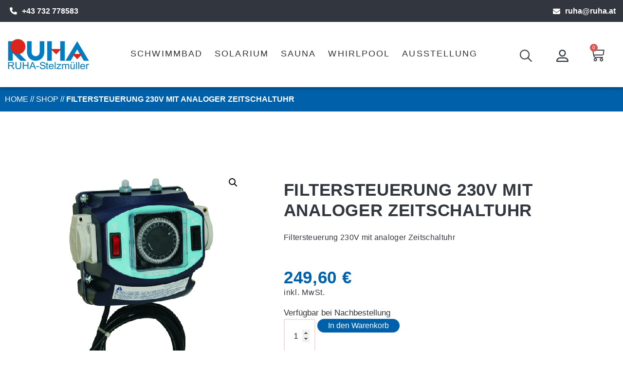

--- FILE ---
content_type: text/html; charset=UTF-8
request_url: https://shop.ruha.at/produkt/filtersteuerung-230v-mit-analoger-zeitschaltuhr/
body_size: 45593
content:
<!doctype html>
<html lang="de">
<head>
	<meta charset="UTF-8">
	<meta name="viewport" content="width=device-width, initial-scale=1">
	<link rel="profile" href="https://gmpg.org/xfn/11">
	<script>
var theplus_ajax_url = "https://shop.ruha.at/wp-admin/admin-ajax.php";
		var theplus_ajax_post_url = "https://shop.ruha.at/wp-admin/admin-post.php";
		var theplus_nonce = "ad68e6a280";
</script>
<meta name='robots' content='index, follow, max-image-preview:large, max-snippet:-1, max-video-preview:-1' />

	<!-- This site is optimized with the Yoast SEO plugin v25.2 - https://yoast.com/wordpress/plugins/seo/ -->
	<title>Filtersteuerung 230V mit analoger Zeitschaltuhr</title>
	<meta name="description" content="Filtersteuerung 230V mit analoger Zeitschaltuhr, Schalter O/I für Lichtausgang FI- Schutzschalter 40 A /30mA Feuchtraumausführung für Filterschächte etc." />
	<link rel="canonical" href="https://shop.ruha.at/produkt/filtersteuerung-230v-mit-analoger-zeitschaltuhr/" />
	<meta property="og:locale" content="de_DE" />
	<meta property="og:type" content="article" />
	<meta property="og:title" content="Filtersteuerung 230V mit analoger Zeitschaltuhr" />
	<meta property="og:description" content="Filtersteuerung 230V mit analoger Zeitschaltuhr, Schalter O/I für Lichtausgang FI- Schutzschalter 40 A /30mA Feuchtraumausführung für Filterschächte etc." />
	<meta property="og:url" content="https://shop.ruha.at/produkt/filtersteuerung-230v-mit-analoger-zeitschaltuhr/" />
	<meta property="og:site_name" content="RUHA" />
	<meta property="article:modified_time" content="2024-07-24T08:57:41+00:00" />
	<meta property="og:image" content="https://shop.ruha.at/wp-content/uploads/2017/02/05211.jpg" />
	<meta property="og:image:width" content="605" />
	<meta property="og:image:height" content="605" />
	<meta property="og:image:type" content="image/jpeg" />
	<meta name="twitter:card" content="summary_large_image" />
	<meta name="twitter:label1" content="Geschätzte Lesezeit" />
	<meta name="twitter:data1" content="1 Minute" />
	<script type="application/ld+json" class="yoast-schema-graph">{"@context":"https://schema.org","@graph":[{"@type":"WebPage","@id":"https://shop.ruha.at/produkt/filtersteuerung-230v-mit-analoger-zeitschaltuhr/","url":"https://shop.ruha.at/produkt/filtersteuerung-230v-mit-analoger-zeitschaltuhr/","name":"Filtersteuerung 230V mit analoger Zeitschaltuhr","isPartOf":{"@id":"https://shop.ruha.at/#website"},"primaryImageOfPage":{"@id":"https://shop.ruha.at/produkt/filtersteuerung-230v-mit-analoger-zeitschaltuhr/#primaryimage"},"image":{"@id":"https://shop.ruha.at/produkt/filtersteuerung-230v-mit-analoger-zeitschaltuhr/#primaryimage"},"thumbnailUrl":"https://shop.ruha.at/wp-content/uploads/2017/02/05211.jpg","datePublished":"2017-02-07T12:33:26+00:00","dateModified":"2024-07-24T08:57:41+00:00","description":"Filtersteuerung 230V mit analoger Zeitschaltuhr, Schalter O/I für Lichtausgang FI- Schutzschalter 40 A /30mA Feuchtraumausführung für Filterschächte etc.","breadcrumb":{"@id":"https://shop.ruha.at/produkt/filtersteuerung-230v-mit-analoger-zeitschaltuhr/#breadcrumb"},"inLanguage":"de","potentialAction":[{"@type":"ReadAction","target":["https://shop.ruha.at/produkt/filtersteuerung-230v-mit-analoger-zeitschaltuhr/"]}]},{"@type":"ImageObject","inLanguage":"de","@id":"https://shop.ruha.at/produkt/filtersteuerung-230v-mit-analoger-zeitschaltuhr/#primaryimage","url":"https://shop.ruha.at/wp-content/uploads/2017/02/05211.jpg","contentUrl":"https://shop.ruha.at/wp-content/uploads/2017/02/05211.jpg","width":605,"height":605,"caption":"Bild von Filtersteuerung"},{"@type":"BreadcrumbList","@id":"https://shop.ruha.at/produkt/filtersteuerung-230v-mit-analoger-zeitschaltuhr/#breadcrumb","itemListElement":[{"@type":"ListItem","position":1,"name":"Home","item":"https://shop.ruha.at/"},{"@type":"ListItem","position":2,"name":"Shop","item":"https://shop.ruha.at/shop/"},{"@type":"ListItem","position":3,"name":"Filtersteuerung 230V mit analoger Zeitschaltuhr"}]},{"@type":"WebSite","@id":"https://shop.ruha.at/#website","url":"https://shop.ruha.at/","name":"RUHA","description":"","publisher":{"@id":"https://shop.ruha.at/#organization"},"potentialAction":[{"@type":"SearchAction","target":{"@type":"EntryPoint","urlTemplate":"https://shop.ruha.at/?s={search_term_string}"},"query-input":{"@type":"PropertyValueSpecification","valueRequired":true,"valueName":"search_term_string"}}],"inLanguage":"de"},{"@type":"Organization","@id":"https://shop.ruha.at/#organization","name":"RUHA","url":"https://shop.ruha.at/","logo":{"@type":"ImageObject","inLanguage":"de","@id":"https://shop.ruha.at/#/schema/logo/image/","url":"https://shop.ruha.at/wp-content/uploads/2021/10/logo.gif","contentUrl":"https://shop.ruha.at/wp-content/uploads/2021/10/logo.gif","width":1042,"height":500,"caption":"RUHA"},"image":{"@id":"https://shop.ruha.at/#/schema/logo/image/"}}]}</script>
	<!-- / Yoast SEO plugin. -->


<link rel="alternate" type="application/rss+xml" title="RUHA &raquo; Feed" href="https://shop.ruha.at/feed/" />
<link rel="alternate" type="application/rss+xml" title="RUHA &raquo; Kommentar-Feed" href="https://shop.ruha.at/comments/feed/" />
<link rel="alternate" title="oEmbed (JSON)" type="application/json+oembed" href="https://shop.ruha.at/wp-json/oembed/1.0/embed?url=https%3A%2F%2Fshop.ruha.at%2Fprodukt%2Ffiltersteuerung-230v-mit-analoger-zeitschaltuhr%2F" />
<link rel="alternate" title="oEmbed (XML)" type="text/xml+oembed" href="https://shop.ruha.at/wp-json/oembed/1.0/embed?url=https%3A%2F%2Fshop.ruha.at%2Fprodukt%2Ffiltersteuerung-230v-mit-analoger-zeitschaltuhr%2F&#038;format=xml" />
<style id='wp-img-auto-sizes-contain-inline-css'>
img:is([sizes=auto i],[sizes^="auto," i]){contain-intrinsic-size:3000px 1500px}
/*# sourceURL=wp-img-auto-sizes-contain-inline-css */
</style>
<link rel='stylesheet' id='font-awesome-5-css' href='https://shop.ruha.at/wp-content/plugins/woocommerce-ajax-filters/berocket/assets/css/fontawesome5.min.css?ver=6.9' media='all' />
<link rel='stylesheet' id='german-market-blocks-integrations-css' href='https://shop.ruha.at/wp-content/plugins/woocommerce-german-market/german-market-blocks/build/integrations.css?ver=3.46' media='all' />
<link rel='stylesheet' id='german-market-checkout-block-checkboxes-css' href='https://shop.ruha.at/wp-content/plugins/woocommerce-german-market/german-market-blocks/build/blocks/checkout-checkboxes/style-index.css?ver=3.46' media='all' />
<link rel='stylesheet' id='dashicons-css' href='https://shop.ruha.at/wp-includes/css/dashicons.min.css?ver=6.9' media='all' />
<link rel='stylesheet' id='thickbox-css' href='https://shop.ruha.at/wp-includes/js/thickbox/thickbox.css?ver=6.9' media='all' />
<link rel='stylesheet' id='berocket_aapf_widget-style-css' href='https://shop.ruha.at/wp-content/plugins/woocommerce-ajax-filters/assets/frontend/css/fullmain.min.css?ver=1.6.8.1' media='all' />
<style id='wp-emoji-styles-inline-css'>

	img.wp-smiley, img.emoji {
		display: inline !important;
		border: none !important;
		box-shadow: none !important;
		height: 1em !important;
		width: 1em !important;
		margin: 0 0.07em !important;
		vertical-align: -0.1em !important;
		background: none !important;
		padding: 0 !important;
	}
/*# sourceURL=wp-emoji-styles-inline-css */
</style>
<link rel='stylesheet' id='wp-block-library-css' href='https://shop.ruha.at/wp-includes/css/dist/block-library/style.min.css?ver=6.9' media='all' />
<link rel='stylesheet' id='wc-blocks-style-css' href='https://shop.ruha.at/wp-content/plugins/woocommerce/assets/client/blocks/wc-blocks.css?ver=wc-9.6.2' media='all' />
<style id='global-styles-inline-css'>
:root{--wp--preset--aspect-ratio--square: 1;--wp--preset--aspect-ratio--4-3: 4/3;--wp--preset--aspect-ratio--3-4: 3/4;--wp--preset--aspect-ratio--3-2: 3/2;--wp--preset--aspect-ratio--2-3: 2/3;--wp--preset--aspect-ratio--16-9: 16/9;--wp--preset--aspect-ratio--9-16: 9/16;--wp--preset--color--black: #000000;--wp--preset--color--cyan-bluish-gray: #abb8c3;--wp--preset--color--white: #ffffff;--wp--preset--color--pale-pink: #f78da7;--wp--preset--color--vivid-red: #cf2e2e;--wp--preset--color--luminous-vivid-orange: #ff6900;--wp--preset--color--luminous-vivid-amber: #fcb900;--wp--preset--color--light-green-cyan: #7bdcb5;--wp--preset--color--vivid-green-cyan: #00d084;--wp--preset--color--pale-cyan-blue: #8ed1fc;--wp--preset--color--vivid-cyan-blue: #0693e3;--wp--preset--color--vivid-purple: #9b51e0;--wp--preset--gradient--vivid-cyan-blue-to-vivid-purple: linear-gradient(135deg,rgb(6,147,227) 0%,rgb(155,81,224) 100%);--wp--preset--gradient--light-green-cyan-to-vivid-green-cyan: linear-gradient(135deg,rgb(122,220,180) 0%,rgb(0,208,130) 100%);--wp--preset--gradient--luminous-vivid-amber-to-luminous-vivid-orange: linear-gradient(135deg,rgb(252,185,0) 0%,rgb(255,105,0) 100%);--wp--preset--gradient--luminous-vivid-orange-to-vivid-red: linear-gradient(135deg,rgb(255,105,0) 0%,rgb(207,46,46) 100%);--wp--preset--gradient--very-light-gray-to-cyan-bluish-gray: linear-gradient(135deg,rgb(238,238,238) 0%,rgb(169,184,195) 100%);--wp--preset--gradient--cool-to-warm-spectrum: linear-gradient(135deg,rgb(74,234,220) 0%,rgb(151,120,209) 20%,rgb(207,42,186) 40%,rgb(238,44,130) 60%,rgb(251,105,98) 80%,rgb(254,248,76) 100%);--wp--preset--gradient--blush-light-purple: linear-gradient(135deg,rgb(255,206,236) 0%,rgb(152,150,240) 100%);--wp--preset--gradient--blush-bordeaux: linear-gradient(135deg,rgb(254,205,165) 0%,rgb(254,45,45) 50%,rgb(107,0,62) 100%);--wp--preset--gradient--luminous-dusk: linear-gradient(135deg,rgb(255,203,112) 0%,rgb(199,81,192) 50%,rgb(65,88,208) 100%);--wp--preset--gradient--pale-ocean: linear-gradient(135deg,rgb(255,245,203) 0%,rgb(182,227,212) 50%,rgb(51,167,181) 100%);--wp--preset--gradient--electric-grass: linear-gradient(135deg,rgb(202,248,128) 0%,rgb(113,206,126) 100%);--wp--preset--gradient--midnight: linear-gradient(135deg,rgb(2,3,129) 0%,rgb(40,116,252) 100%);--wp--preset--font-size--small: 13px;--wp--preset--font-size--medium: 20px;--wp--preset--font-size--large: 36px;--wp--preset--font-size--x-large: 42px;--wp--preset--font-family--inter: "Inter", sans-serif;--wp--preset--font-family--cardo: Cardo;--wp--preset--spacing--20: 0.44rem;--wp--preset--spacing--30: 0.67rem;--wp--preset--spacing--40: 1rem;--wp--preset--spacing--50: 1.5rem;--wp--preset--spacing--60: 2.25rem;--wp--preset--spacing--70: 3.38rem;--wp--preset--spacing--80: 5.06rem;--wp--preset--shadow--natural: 6px 6px 9px rgba(0, 0, 0, 0.2);--wp--preset--shadow--deep: 12px 12px 50px rgba(0, 0, 0, 0.4);--wp--preset--shadow--sharp: 6px 6px 0px rgba(0, 0, 0, 0.2);--wp--preset--shadow--outlined: 6px 6px 0px -3px rgb(255, 255, 255), 6px 6px rgb(0, 0, 0);--wp--preset--shadow--crisp: 6px 6px 0px rgb(0, 0, 0);}:root { --wp--style--global--content-size: 800px;--wp--style--global--wide-size: 1200px; }:where(body) { margin: 0; }.wp-site-blocks > .alignleft { float: left; margin-right: 2em; }.wp-site-blocks > .alignright { float: right; margin-left: 2em; }.wp-site-blocks > .aligncenter { justify-content: center; margin-left: auto; margin-right: auto; }:where(.wp-site-blocks) > * { margin-block-start: 24px; margin-block-end: 0; }:where(.wp-site-blocks) > :first-child { margin-block-start: 0; }:where(.wp-site-blocks) > :last-child { margin-block-end: 0; }:root { --wp--style--block-gap: 24px; }:root :where(.is-layout-flow) > :first-child{margin-block-start: 0;}:root :where(.is-layout-flow) > :last-child{margin-block-end: 0;}:root :where(.is-layout-flow) > *{margin-block-start: 24px;margin-block-end: 0;}:root :where(.is-layout-constrained) > :first-child{margin-block-start: 0;}:root :where(.is-layout-constrained) > :last-child{margin-block-end: 0;}:root :where(.is-layout-constrained) > *{margin-block-start: 24px;margin-block-end: 0;}:root :where(.is-layout-flex){gap: 24px;}:root :where(.is-layout-grid){gap: 24px;}.is-layout-flow > .alignleft{float: left;margin-inline-start: 0;margin-inline-end: 2em;}.is-layout-flow > .alignright{float: right;margin-inline-start: 2em;margin-inline-end: 0;}.is-layout-flow > .aligncenter{margin-left: auto !important;margin-right: auto !important;}.is-layout-constrained > .alignleft{float: left;margin-inline-start: 0;margin-inline-end: 2em;}.is-layout-constrained > .alignright{float: right;margin-inline-start: 2em;margin-inline-end: 0;}.is-layout-constrained > .aligncenter{margin-left: auto !important;margin-right: auto !important;}.is-layout-constrained > :where(:not(.alignleft):not(.alignright):not(.alignfull)){max-width: var(--wp--style--global--content-size);margin-left: auto !important;margin-right: auto !important;}.is-layout-constrained > .alignwide{max-width: var(--wp--style--global--wide-size);}body .is-layout-flex{display: flex;}.is-layout-flex{flex-wrap: wrap;align-items: center;}.is-layout-flex > :is(*, div){margin: 0;}body .is-layout-grid{display: grid;}.is-layout-grid > :is(*, div){margin: 0;}body{padding-top: 0px;padding-right: 0px;padding-bottom: 0px;padding-left: 0px;}a:where(:not(.wp-element-button)){text-decoration: underline;}:root :where(.wp-element-button, .wp-block-button__link){background-color: #32373c;border-width: 0;color: #fff;font-family: inherit;font-size: inherit;font-style: inherit;font-weight: inherit;letter-spacing: inherit;line-height: inherit;padding-top: calc(0.667em + 2px);padding-right: calc(1.333em + 2px);padding-bottom: calc(0.667em + 2px);padding-left: calc(1.333em + 2px);text-decoration: none;text-transform: inherit;}.has-black-color{color: var(--wp--preset--color--black) !important;}.has-cyan-bluish-gray-color{color: var(--wp--preset--color--cyan-bluish-gray) !important;}.has-white-color{color: var(--wp--preset--color--white) !important;}.has-pale-pink-color{color: var(--wp--preset--color--pale-pink) !important;}.has-vivid-red-color{color: var(--wp--preset--color--vivid-red) !important;}.has-luminous-vivid-orange-color{color: var(--wp--preset--color--luminous-vivid-orange) !important;}.has-luminous-vivid-amber-color{color: var(--wp--preset--color--luminous-vivid-amber) !important;}.has-light-green-cyan-color{color: var(--wp--preset--color--light-green-cyan) !important;}.has-vivid-green-cyan-color{color: var(--wp--preset--color--vivid-green-cyan) !important;}.has-pale-cyan-blue-color{color: var(--wp--preset--color--pale-cyan-blue) !important;}.has-vivid-cyan-blue-color{color: var(--wp--preset--color--vivid-cyan-blue) !important;}.has-vivid-purple-color{color: var(--wp--preset--color--vivid-purple) !important;}.has-black-background-color{background-color: var(--wp--preset--color--black) !important;}.has-cyan-bluish-gray-background-color{background-color: var(--wp--preset--color--cyan-bluish-gray) !important;}.has-white-background-color{background-color: var(--wp--preset--color--white) !important;}.has-pale-pink-background-color{background-color: var(--wp--preset--color--pale-pink) !important;}.has-vivid-red-background-color{background-color: var(--wp--preset--color--vivid-red) !important;}.has-luminous-vivid-orange-background-color{background-color: var(--wp--preset--color--luminous-vivid-orange) !important;}.has-luminous-vivid-amber-background-color{background-color: var(--wp--preset--color--luminous-vivid-amber) !important;}.has-light-green-cyan-background-color{background-color: var(--wp--preset--color--light-green-cyan) !important;}.has-vivid-green-cyan-background-color{background-color: var(--wp--preset--color--vivid-green-cyan) !important;}.has-pale-cyan-blue-background-color{background-color: var(--wp--preset--color--pale-cyan-blue) !important;}.has-vivid-cyan-blue-background-color{background-color: var(--wp--preset--color--vivid-cyan-blue) !important;}.has-vivid-purple-background-color{background-color: var(--wp--preset--color--vivid-purple) !important;}.has-black-border-color{border-color: var(--wp--preset--color--black) !important;}.has-cyan-bluish-gray-border-color{border-color: var(--wp--preset--color--cyan-bluish-gray) !important;}.has-white-border-color{border-color: var(--wp--preset--color--white) !important;}.has-pale-pink-border-color{border-color: var(--wp--preset--color--pale-pink) !important;}.has-vivid-red-border-color{border-color: var(--wp--preset--color--vivid-red) !important;}.has-luminous-vivid-orange-border-color{border-color: var(--wp--preset--color--luminous-vivid-orange) !important;}.has-luminous-vivid-amber-border-color{border-color: var(--wp--preset--color--luminous-vivid-amber) !important;}.has-light-green-cyan-border-color{border-color: var(--wp--preset--color--light-green-cyan) !important;}.has-vivid-green-cyan-border-color{border-color: var(--wp--preset--color--vivid-green-cyan) !important;}.has-pale-cyan-blue-border-color{border-color: var(--wp--preset--color--pale-cyan-blue) !important;}.has-vivid-cyan-blue-border-color{border-color: var(--wp--preset--color--vivid-cyan-blue) !important;}.has-vivid-purple-border-color{border-color: var(--wp--preset--color--vivid-purple) !important;}.has-vivid-cyan-blue-to-vivid-purple-gradient-background{background: var(--wp--preset--gradient--vivid-cyan-blue-to-vivid-purple) !important;}.has-light-green-cyan-to-vivid-green-cyan-gradient-background{background: var(--wp--preset--gradient--light-green-cyan-to-vivid-green-cyan) !important;}.has-luminous-vivid-amber-to-luminous-vivid-orange-gradient-background{background: var(--wp--preset--gradient--luminous-vivid-amber-to-luminous-vivid-orange) !important;}.has-luminous-vivid-orange-to-vivid-red-gradient-background{background: var(--wp--preset--gradient--luminous-vivid-orange-to-vivid-red) !important;}.has-very-light-gray-to-cyan-bluish-gray-gradient-background{background: var(--wp--preset--gradient--very-light-gray-to-cyan-bluish-gray) !important;}.has-cool-to-warm-spectrum-gradient-background{background: var(--wp--preset--gradient--cool-to-warm-spectrum) !important;}.has-blush-light-purple-gradient-background{background: var(--wp--preset--gradient--blush-light-purple) !important;}.has-blush-bordeaux-gradient-background{background: var(--wp--preset--gradient--blush-bordeaux) !important;}.has-luminous-dusk-gradient-background{background: var(--wp--preset--gradient--luminous-dusk) !important;}.has-pale-ocean-gradient-background{background: var(--wp--preset--gradient--pale-ocean) !important;}.has-electric-grass-gradient-background{background: var(--wp--preset--gradient--electric-grass) !important;}.has-midnight-gradient-background{background: var(--wp--preset--gradient--midnight) !important;}.has-small-font-size{font-size: var(--wp--preset--font-size--small) !important;}.has-medium-font-size{font-size: var(--wp--preset--font-size--medium) !important;}.has-large-font-size{font-size: var(--wp--preset--font-size--large) !important;}.has-x-large-font-size{font-size: var(--wp--preset--font-size--x-large) !important;}.has-inter-font-family{font-family: var(--wp--preset--font-family--inter) !important;}.has-cardo-font-family{font-family: var(--wp--preset--font-family--cardo) !important;}
/*# sourceURL=global-styles-inline-css */
</style>

<link rel='stylesheet' id='eh-style-css' href='https://shop.ruha.at/wp-content/plugins/payment-gateway-stripe-and-woocommerce-integration/assets/css/eh-style.css?ver=4.0.4' media='all' />
<link rel='stylesheet' id='photoswipe-css' href='https://shop.ruha.at/wp-content/plugins/woocommerce/assets/css/photoswipe/photoswipe.min.css?ver=9.6.2' media='all' />
<link rel='stylesheet' id='photoswipe-default-skin-css' href='https://shop.ruha.at/wp-content/plugins/woocommerce/assets/css/photoswipe/default-skin/default-skin.min.css?ver=9.6.2' media='all' />
<link rel='stylesheet' id='woocommerce-layout-css' href='https://shop.ruha.at/wp-content/plugins/woocommerce/assets/css/woocommerce-layout.css?ver=9.6.2' media='all' />
<link rel='stylesheet' id='woocommerce-smallscreen-css' href='https://shop.ruha.at/wp-content/plugins/woocommerce/assets/css/woocommerce-smallscreen.css?ver=9.6.2' media='only screen and (max-width: 768px)' />
<link rel='stylesheet' id='woocommerce-general-css' href='https://shop.ruha.at/wp-content/plugins/woocommerce/assets/css/woocommerce.css?ver=9.6.2' media='all' />
<style id='woocommerce-inline-inline-css'>
.woocommerce form .form-row .required { visibility: visible; }
/*# sourceURL=woocommerce-inline-inline-css */
</style>
<link rel='stylesheet' id='theplus-plus-extra-adv-plus-extra-adv-css' href='//shop.ruha.at/wp-content/plugins/the-plus-addons-for-elementor-page-builder/assets/css/main/plus-extra-adv/plus-extra-adv.min.css?ver=1754032283' media='all' />
<link rel='stylesheet' id='theplus-plus-alignmnet-plus-extra-adv-css' href='//shop.ruha.at/wp-content/plugins/the-plus-addons-for-elementor-page-builder/assets/css/main/plus-extra-adv/plus-alignmnet.css?ver=1754032283' media='all' />
<link rel='stylesheet' id='theplus-tp-bootstrap-grid-extra-css' href='//shop.ruha.at/wp-content/plugins/the-plus-addons-for-elementor-page-builder/assets/css/extra/tp-bootstrap-grid.css?ver=1754032283' media='all' />
<link rel='stylesheet' id='theplus-plus-dynamic-listing-dynamic-listing-css' href='//shop.ruha.at/wp-content/plugins/theplus_elementor_addon/assets/css/main/dynamic-listing/plus-dynamic-listing.min.css?ver=1754032283' media='all' />
<link rel='stylesheet' id='theplus-plus-nav-menu-navigation-menu-css' href='//shop.ruha.at/wp-content/plugins/theplus_elementor_addon/assets/css/main/navigation-menu/plus-nav-menu.min.css?ver=1754032283' media='all' />
<link rel='stylesheet' id='gateway-css' href='https://shop.ruha.at/wp-content/plugins/woocommerce-paypal-payments/modules/ppcp-button/assets/css/gateway.css?ver=2.9.6' media='all' />
<link rel='stylesheet' id='brands-styles-css' href='https://shop.ruha.at/wp-content/plugins/woocommerce/assets/css/brands.css?ver=9.6.2' media='all' />
<link rel='stylesheet' id='dgwt-wcas-style-css' href='https://shop.ruha.at/wp-content/plugins/ajax-search-for-woocommerce/assets/css/style.min.css?ver=1.30.0' media='all' />
<link rel='stylesheet' id='hello-elementor-css' href='https://shop.ruha.at/wp-content/themes/hello-elementor/style.min.css?ver=3.3.0' media='all' />
<link rel='stylesheet' id='hello-elementor-theme-style-css' href='https://shop.ruha.at/wp-content/themes/hello-elementor/theme.min.css?ver=3.3.0' media='all' />
<link rel='stylesheet' id='hello-elementor-header-footer-css' href='https://shop.ruha.at/wp-content/themes/hello-elementor/header-footer.min.css?ver=3.3.0' media='all' />
<link rel='stylesheet' id='elementor-icons-css' href='https://shop.ruha.at/wp-content/plugins/elementor/assets/lib/eicons/css/elementor-icons.min.css?ver=5.35.0' media='all' />
<link rel='stylesheet' id='elementor-frontend-css' href='https://shop.ruha.at/wp-content/uploads/elementor/css/custom-frontend.min.css?ver=1739964108' media='all' />
<style id='elementor-frontend-inline-css'>
.elementor-kit-6{--e-global-color-primary:#0060AA;--e-global-color-secondary:#32363E;--e-global-color-text:#9D9D9C;--e-global-color-accent:#F2DEDE;--e-global-color-fb297ad:#FFFFFF;--e-global-color-3b65deb:#000000;--e-global-color-e6dde33:#F5F5F5;--e-global-color-856fa03:#D90A1B;font-family:"Helvetica", Sans-serif;font-size:18px;line-height:24px;}.elementor-kit-6 e-page-transition{background-color:#FFBC7D;}.elementor-kit-6 p{margin-bottom:0px;}.elementor-kit-6 h1{font-size:60px;font-weight:bold;}.elementor-kit-6 h2{font-family:"Helvetica", Sans-serif;font-size:35px;font-weight:bold;line-height:63px;}.elementor-kit-6 h3{font-family:"Helvetica", Sans-serif;font-size:29px;font-weight:bold;line-height:35px;}.elementor-kit-6 h4{font-family:"Helvetica", Sans-serif;font-size:21px;}.elementor-kit-6 h5{font-family:"Helvetica", Sans-serif;font-size:18px;font-weight:bold;text-transform:uppercase;line-height:40px;}.elementor-kit-6 button:hover,.elementor-kit-6 button:focus,.elementor-kit-6 input[type="button"]:hover,.elementor-kit-6 input[type="button"]:focus,.elementor-kit-6 input[type="submit"]:hover,.elementor-kit-6 input[type="submit"]:focus,.elementor-kit-6 .elementor-button:hover,.elementor-kit-6 .elementor-button:focus{color:var( --e-global-color-primary );}.elementor-kit-6 input:not([type="button"]):not([type="submit"]),.elementor-kit-6 textarea,.elementor-kit-6 .elementor-field-textual{font-size:18px;border-radius:30px 30px 30px 30px;padding:15px 40px 15px 40px;}.elementor-section.elementor-section-boxed > .elementor-container{max-width:1500px;}.e-con{--container-max-width:1500px;}.elementor-widget:not(:last-child){margin-block-end:20px;}.elementor-element{--widgets-spacing:20px 20px;--widgets-spacing-row:20px;--widgets-spacing-column:20px;}{}h1.entry-title{display:var(--page-title-display);}.site-header .site-branding{flex-direction:column;align-items:stretch;}.site-header{padding-inline-end:0px;padding-inline-start:0px;}.site-footer .site-branding{flex-direction:column;align-items:stretch;}@media(max-width:1024px){.elementor-section.elementor-section-boxed > .elementor-container{max-width:1024px;}.e-con{--container-max-width:1024px;}}@media(max-width:767px){.elementor-kit-6 h1{font-size:35px;}.elementor-kit-6 h2{font-size:33px;line-height:1.3em;}.elementor-section.elementor-section-boxed > .elementor-container{max-width:767px;}.e-con{--container-max-width:767px;}}
.elementor-40 .elementor-element.elementor-element-3ae8926 > .elementor-container > .elementor-column > .elementor-widget-wrap{align-content:center;align-items:center;}.elementor-40 .elementor-element.elementor-element-3ae8926:not(.elementor-motion-effects-element-type-background), .elementor-40 .elementor-element.elementor-element-3ae8926 > .elementor-motion-effects-container > .elementor-motion-effects-layer{background-color:var( --e-global-color-secondary );}.elementor-40 .elementor-element.elementor-element-3ae8926 > .elementor-container{max-width:1600px;}.elementor-40 .elementor-element.elementor-element-3ae8926{transition:background 0.3s, border 0.3s, border-radius 0.3s, box-shadow 0.3s;padding:10px 0px 10px 0px;}.elementor-40 .elementor-element.elementor-element-3ae8926 > .elementor-background-overlay{transition:background 0.3s, border-radius 0.3s, opacity 0.3s;}.elementor-bc-flex-widget .elementor-40 .elementor-element.elementor-element-2fe3c86.elementor-column .elementor-widget-wrap{align-items:center;}.elementor-40 .elementor-element.elementor-element-2fe3c86.elementor-column.elementor-element[data-element_type="column"] > .elementor-widget-wrap.elementor-element-populated{align-content:center;align-items:center;}.elementor-40 .elementor-element.elementor-element-2fe3c86 > .elementor-element-populated{margin:0px 0px 0px 020px;--e-column-margin-right:0px;--e-column-margin-left:020px;}.elementor-widget-icon.elementor-view-stacked .elementor-icon{background-color:var( --e-global-color-primary );}.elementor-widget-icon.elementor-view-framed .elementor-icon, .elementor-widget-icon.elementor-view-default .elementor-icon{color:var( --e-global-color-primary );border-color:var( --e-global-color-primary );}.elementor-widget-icon.elementor-view-framed .elementor-icon, .elementor-widget-icon.elementor-view-default .elementor-icon svg{fill:var( --e-global-color-primary );}.elementor-40 .elementor-element.elementor-element-2e898b2{width:auto;max-width:auto;}.elementor-40 .elementor-element.elementor-element-2e898b2 > .elementor-widget-container{margin:0px 0px -2px 0px;}.elementor-40 .elementor-element.elementor-element-2e898b2 .elementor-icon-wrapper{text-align:left;}.elementor-40 .elementor-element.elementor-element-2e898b2.elementor-view-stacked .elementor-icon{background-color:var( --e-global-color-fb297ad );}.elementor-40 .elementor-element.elementor-element-2e898b2.elementor-view-framed .elementor-icon, .elementor-40 .elementor-element.elementor-element-2e898b2.elementor-view-default .elementor-icon{color:var( --e-global-color-fb297ad );border-color:var( --e-global-color-fb297ad );}.elementor-40 .elementor-element.elementor-element-2e898b2.elementor-view-framed .elementor-icon, .elementor-40 .elementor-element.elementor-element-2e898b2.elementor-view-default .elementor-icon svg{fill:var( --e-global-color-fb297ad );}.elementor-40 .elementor-element.elementor-element-2e898b2 .elementor-icon{font-size:15px;}.elementor-40 .elementor-element.elementor-element-2e898b2 .elementor-icon svg{height:15px;}.elementor-widget-text-editor{color:var( --e-global-color-text );}.elementor-widget-text-editor.elementor-drop-cap-view-stacked .elementor-drop-cap{background-color:var( --e-global-color-primary );}.elementor-widget-text-editor.elementor-drop-cap-view-framed .elementor-drop-cap, .elementor-widget-text-editor.elementor-drop-cap-view-default .elementor-drop-cap{color:var( --e-global-color-primary );border-color:var( --e-global-color-primary );}.elementor-40 .elementor-element.elementor-element-51edce9{width:auto;max-width:auto;color:var( --e-global-color-fb297ad );font-size:16px;font-weight:bold;line-height:14px;}.elementor-40 .elementor-element.elementor-element-51edce9 > .elementor-widget-container{margin:0px 0px 0px 10px;}.elementor-bc-flex-widget .elementor-40 .elementor-element.elementor-element-1536f39.elementor-column .elementor-widget-wrap{align-items:center;}.elementor-40 .elementor-element.elementor-element-1536f39.elementor-column.elementor-element[data-element_type="column"] > .elementor-widget-wrap.elementor-element-populated{align-content:center;align-items:center;}.elementor-40 .elementor-element.elementor-element-1536f39.elementor-column > .elementor-widget-wrap{justify-content:flex-end;}.elementor-40 .elementor-element.elementor-element-1536f39 > .elementor-element-populated{margin:0px 015px 0px 0px;--e-column-margin-right:015px;--e-column-margin-left:0px;}.elementor-40 .elementor-element.elementor-element-48b17df{width:auto;max-width:auto;}.elementor-40 .elementor-element.elementor-element-48b17df > .elementor-widget-container{margin:3px 0px -2px 0px;}.elementor-40 .elementor-element.elementor-element-48b17df .elementor-icon-wrapper{text-align:left;}.elementor-40 .elementor-element.elementor-element-48b17df.elementor-view-stacked .elementor-icon{background-color:var( --e-global-color-fb297ad );}.elementor-40 .elementor-element.elementor-element-48b17df.elementor-view-framed .elementor-icon, .elementor-40 .elementor-element.elementor-element-48b17df.elementor-view-default .elementor-icon{color:var( --e-global-color-fb297ad );border-color:var( --e-global-color-fb297ad );}.elementor-40 .elementor-element.elementor-element-48b17df.elementor-view-framed .elementor-icon, .elementor-40 .elementor-element.elementor-element-48b17df.elementor-view-default .elementor-icon svg{fill:var( --e-global-color-fb297ad );}.elementor-40 .elementor-element.elementor-element-48b17df .elementor-icon{font-size:15px;}.elementor-40 .elementor-element.elementor-element-48b17df .elementor-icon svg{height:15px;}.elementor-40 .elementor-element.elementor-element-42bc563{width:auto;max-width:auto;color:var( --e-global-color-fb297ad );font-size:16px;font-weight:bold;line-height:14px;}.elementor-40 .elementor-element.elementor-element-42bc563 > .elementor-widget-container{margin:0px 0px 0px 10px;}.elementor-40 .elementor-element.elementor-element-9fda5bf > .elementor-container{max-width:1600px;}.elementor-40 .elementor-element.elementor-element-9fda5bf{box-shadow:0px 3px 6px 0px rgba(0, 0, 0, 0.29);z-index:10;}.elementor-bc-flex-widget .elementor-40 .elementor-element.elementor-element-4eedddf.elementor-column .elementor-widget-wrap{align-items:center;}.elementor-40 .elementor-element.elementor-element-4eedddf.elementor-column.elementor-element[data-element_type="column"] > .elementor-widget-wrap.elementor-element-populated{align-content:center;align-items:center;}.elementor-widget-image .widget-image-caption{color:var( --e-global-color-text );}.elementor-40 .elementor-element.elementor-element-33dab9a{text-align:left;}.elementor-bc-flex-widget .elementor-40 .elementor-element.elementor-element-4fb8f60.elementor-column .elementor-widget-wrap{align-items:center;}.elementor-40 .elementor-element.elementor-element-4fb8f60.elementor-column.elementor-element[data-element_type="column"] > .elementor-widget-wrap.elementor-element-populated{align-content:center;align-items:center;}.elementor-40 .elementor-element.elementor-element-0645f38 .plus-navigation-menu .navbar-nav>li>a{font-weight:500;text-transform:uppercase;letter-spacing:2.1px;padding:10px 5px 10px 5px !important;color:#313131;border-style:solid;border-color:#25252500;border-width:0px 0px 4px 0px;}.elementor-40 .elementor-element.elementor-element-0645f38 .plus-navigation-menu .navbar-nav>li{padding:5px 5px 5px 5px;}.elementor-40 .elementor-element.elementor-element-0645f38 .plus-navigation-wrap .plus-navigation-inner.main-menu-indicator-style-2 .plus-navigation-menu .navbar-nav > li.dropdown > a:before{right:calc(5px + 3px);}[dir="rtl"] .elementor-40 .elementor-element.elementor-element-0645f38 .plus-navigation-wrap .plus-navigation-inner.main-menu-indicator-style-2 .plus-navigation-menu .navbar-nav > li.dropdown > a:before{left:calc(5px + 3px);right:auto;}.elementor-40 .elementor-element.elementor-element-0645f38 .plus-navigation-wrap .plus-navigation-inner.main-menu-indicator-style-1 .plus-navigation-menu.menu-vertical-side .navbar-nav>li.dropdown>a:after{right:calc(5px + 3px);}[dir="rtl"] .elementor-40 .elementor-element.elementor-element-0645f38 .plus-navigation-wrap .plus-navigation-inner.main-menu-indicator-style-1 .plus-navigation-menu.menu-vertical-side .navbar-nav>li.dropdown>a:after{left:calc(5px + 3px);right:auto;}.elementor-40 .elementor-element.elementor-element-0645f38 .plus-navigation-menu .navbar-nav>li>a>.plus-nav-icon-menu{color:#313131;font-size:15px;}.elementor-40 .elementor-element.elementor-element-0645f38 .plus-navigation-menu .navbar-nav>li>a>.plus-nav-icon-menu.icon-img{max-width:15px;}.elementor-40 .elementor-element.elementor-element-0645f38 .plus-navigation-menu .navbar-nav > li:hover > a{color:var( --e-global-color-primary );border-color:var( --e-global-color-primary );border-radius:0px 0px 0px 0px;}.elementor-40 .elementor-element.elementor-element-0645f38 .plus-navigation-menu .navbar-nav > li:hover > a >.plus-nav-icon-menu{color:var( --e-global-color-primary );}.elementor-40 .elementor-element.elementor-element-0645f38 .plus-navigation-menu .navbar-nav > li.active > a,.elementor-40 .elementor-element.elementor-element-0645f38 .plus-navigation-menu .navbar-nav > li:focus > a,.elementor-40 .elementor-element.elementor-element-0645f38 .plus-navigation-menu .navbar-nav > li.current_page_item > a{color:var( --e-global-color-primary );border-color:var( --e-global-color-primary );}.elementor-40 .elementor-element.elementor-element-0645f38 .plus-navigation-menu .navbar-nav > li.active > a >.plus-nav-icon-menu,.elementor-40 .elementor-element.elementor-element-0645f38 .plus-navigation-menu .navbar-nav > li:focus > a>.plus-nav-icon-menu,.elementor-40 .elementor-element.elementor-element-0645f38 .plus-navigation-menu .navbar-nav > li.current_page_item > a>.plus-nav-icon-menu{color:var( --e-global-color-primary );}.elementor-40 .elementor-element.elementor-element-0645f38 .plus-navigation-menu .nav li.dropdown .dropdown-menu{padding:0px 0px 0px 0px !important;}.elementor-40 .elementor-element.elementor-element-0645f38 .plus-navigation-menu .nav li.dropdown .dropdown-menu .dropdown-menu{left:calc(100% + 0px);}[dir="rtl"] .elementor-40 .elementor-element.elementor-element-0645f38 .plus-navigation-menu .nav li.dropdown .dropdown-menu .dropdown-menu{right:calc(100% + 0px);}.elementor-40 .elementor-element.elementor-element-0645f38 .plus-navigation-menu:not(.menu-vertical) .nav li.dropdown:not(.plus-fw) .dropdown-menu > li,.elementor-40 .elementor-element.elementor-element-0645f38 .plus-navigation-menu.menu-vertical .nav li.dropdown:not(.plus-fw) .dropdown-menu > li a{padding:10px 15px 10px 15px  !important;}.elementor-40 .elementor-element.elementor-element-0645f38 .plus-navigation-menu .nav li.dropdown .dropdown-menu > li > a{color:#313131;}.elementor-40 .elementor-element.elementor-element-0645f38 .plus-navigation-menu .nav li.dropdown .dropdown-menu > li > a >.plus-nav-icon-menu{color:#313131;font-size:15px;}.elementor-40 .elementor-element.elementor-element-0645f38 .plus-navigation-menu .nav li.dropdown .dropdown-menu > li > a >.plus-nav-icon-menu.icon-img{max-width:15px;}.elementor-40 .elementor-element.elementor-element-0645f38 .plus-navigation-menu .nav li.dropdown .dropdown-menu > li:hover > a{color:#ff5a6e;}.elementor-40 .elementor-element.elementor-element-0645f38 .plus-navigation-menu .nav li.dropdown .dropdown-menu > li:hover > a >.plus-nav-icon-menu{color:#ff5a6e;}.elementor-40 .elementor-element.elementor-element-0645f38 .plus-navigation-menu .navbar-nav li.dropdown .dropdown-menu > li.active > a,.elementor-40 .elementor-element.elementor-element-0645f38 .plus-navigation-menu .navbar-nav li.dropdown .dropdown-menu > li:focus > a,.elementor-40 .elementor-element.elementor-element-0645f38 .plus-navigation-menu .navbar-nav li.dropdown .dropdown-menu > li.current_page_item > a{color:#ff5a6e;}.elementor-40 .elementor-element.elementor-element-0645f38 .plus-navigation-menu .navbar-nav li.dropdown .dropdown-menu > li.active > a>.plus-nav-icon-menu,.elementor-40 .elementor-element.elementor-element-0645f38 .plus-navigation-menu .navbar-nav li.dropdown .dropdown-menu > li:focus > a>.plus-nav-icon-menu,.elementor-40 .elementor-element.elementor-element-0645f38 .plus-navigation-menu .navbar-nav li.dropdown .dropdown-menu > li.current_page_item > a>.plus-nav-icon-menu{color:#ff5a6e;}.elementor-40 .elementor-element.elementor-element-0645f38 .plus-navigation-menu .nav>li{vertical-align:middle;}.elementor-40 .elementor-element.elementor-element-0645f38 .plus-navigation-menu .plus-nav-label-text{right:-12px;top:-5px;}[dir="rtl"] .elementor-40 .elementor-element.elementor-element-0645f38 .plus-navigation-menu .plus-nav-label-text{left:-12px;right:auto;}.elementor-40 .elementor-element.elementor-element-0645f38 .plus-navigation-menu .dropdown-menu .plus-nav-label-text{right:-12px;top:-5px;}[dir="rtl"] .elementor-40 .elementor-element.elementor-element-0645f38 .plus-navigation-menu .dropdown-menu .plus-nav-label-text{left:-12px;right:auto;}.elementor-40 .elementor-element.elementor-element-0645f38 .plus-mobile-menu .plus-nav-label-text{right:45px;top:50%;}[dir="rtl"] .elementor-40 .elementor-element.elementor-element-0645f38 .plus-mobile-menu .plus-nav-label-text{left:45px;right:auto;}.elementor-40 .elementor-element.elementor-element-0645f38 .plus-mobile-menu .dropdown-menu .plus-nav-label-text{right:45px;top:50%;}[dir="rtl"] .elementor-40 .elementor-element.elementor-element-0645f38 .plus-mobile-menu .dropdown-menu .plus-nav-label-text{left:45px;right:auto;}.elementor-bc-flex-widget .elementor-40 .elementor-element.elementor-element-f5262c4.elementor-column .elementor-widget-wrap{align-items:center;}.elementor-40 .elementor-element.elementor-element-f5262c4.elementor-column.elementor-element[data-element_type="column"] > .elementor-widget-wrap.elementor-element-populated{align-content:center;align-items:center;}.elementor-40 .elementor-element.elementor-element-f5262c4.elementor-column > .elementor-widget-wrap{justify-content:flex-end;}.elementor-40 .elementor-element.elementor-element-f5262c4 > .elementor-element-populated{margin:30px 0px 30px 0px;--e-column-margin-right:0px;--e-column-margin-left:0px;}.elementor-widget-nav-menu .elementor-nav-menu--main .elementor-item{color:var( --e-global-color-text );fill:var( --e-global-color-text );}.elementor-widget-nav-menu .elementor-nav-menu--main .elementor-item:hover,
					.elementor-widget-nav-menu .elementor-nav-menu--main .elementor-item.elementor-item-active,
					.elementor-widget-nav-menu .elementor-nav-menu--main .elementor-item.highlighted,
					.elementor-widget-nav-menu .elementor-nav-menu--main .elementor-item:focus{color:var( --e-global-color-accent );fill:var( --e-global-color-accent );}.elementor-widget-nav-menu .elementor-nav-menu--main:not(.e--pointer-framed) .elementor-item:before,
					.elementor-widget-nav-menu .elementor-nav-menu--main:not(.e--pointer-framed) .elementor-item:after{background-color:var( --e-global-color-accent );}.elementor-widget-nav-menu .e--pointer-framed .elementor-item:before,
					.elementor-widget-nav-menu .e--pointer-framed .elementor-item:after{border-color:var( --e-global-color-accent );}.elementor-widget-nav-menu{--e-nav-menu-divider-color:var( --e-global-color-text );}.elementor-40 .elementor-element.elementor-element-9e30a9a .elementor-menu-toggle{margin-left:auto;background-color:#FFFFFF00;}.elementor-40 .elementor-element.elementor-element-9e30a9a .elementor-nav-menu--dropdown a, .elementor-40 .elementor-element.elementor-element-9e30a9a .elementor-menu-toggle{color:var( --e-global-color-3b65deb );}.elementor-40 .elementor-element.elementor-element-9e30a9a .elementor-nav-menu--dropdown a:hover,
					.elementor-40 .elementor-element.elementor-element-9e30a9a .elementor-nav-menu--dropdown a.elementor-item-active,
					.elementor-40 .elementor-element.elementor-element-9e30a9a .elementor-nav-menu--dropdown a.highlighted,
					.elementor-40 .elementor-element.elementor-element-9e30a9a .elementor-menu-toggle:hover{color:var( --e-global-color-primary );}.elementor-40 .elementor-element.elementor-element-9e30a9a .elementor-nav-menu--dropdown a:hover,
					.elementor-40 .elementor-element.elementor-element-9e30a9a .elementor-nav-menu--dropdown a.elementor-item-active,
					.elementor-40 .elementor-element.elementor-element-9e30a9a .elementor-nav-menu--dropdown a.highlighted{background-color:#02010100;}.elementor-40 .elementor-element.elementor-element-9e30a9a .elementor-nav-menu--dropdown a.elementor-item-active{color:var( --e-global-color-primary );background-color:#02010100;}.elementor-40 .elementor-element.elementor-element-9e30a9a .elementor-nav-menu--dropdown .elementor-item, .elementor-40 .elementor-element.elementor-element-9e30a9a .elementor-nav-menu--dropdown  .elementor-sub-item{font-family:"Helvetica", Sans-serif;text-transform:uppercase;}.elementor-40 .elementor-element.elementor-element-9e30a9a .elementor-nav-menu--dropdown{border-style:solid;border-color:var( --e-global-color-primary );}.elementor-40 .elementor-element.elementor-element-9e30a9a div.elementor-menu-toggle{color:var( --e-global-color-3b65deb );}.elementor-40 .elementor-element.elementor-element-9e30a9a div.elementor-menu-toggle svg{fill:var( --e-global-color-3b65deb );}.elementor-40 .elementor-element.elementor-element-9e30a9a div.elementor-menu-toggle:hover{color:var( --e-global-color-primary );}.elementor-40 .elementor-element.elementor-element-9e30a9a div.elementor-menu-toggle:hover svg{fill:var( --e-global-color-primary );}.elementor-40 .elementor-element.elementor-element-ae070aa{width:auto;max-width:auto;}.elementor-40 .elementor-element.elementor-element-f99a38e{width:auto;max-width:auto;}.elementor-40 .elementor-element.elementor-element-f99a38e > .elementor-widget-container{margin:10px 20px 0px 50px;}.elementor-40 .elementor-element.elementor-element-f99a38e .elementor-icon-wrapper{text-align:center;}.elementor-40 .elementor-element.elementor-element-f99a38e.elementor-view-stacked .elementor-icon{background-color:var( --e-global-color-secondary );}.elementor-40 .elementor-element.elementor-element-f99a38e.elementor-view-framed .elementor-icon, .elementor-40 .elementor-element.elementor-element-f99a38e.elementor-view-default .elementor-icon{color:var( --e-global-color-secondary );border-color:var( --e-global-color-secondary );}.elementor-40 .elementor-element.elementor-element-f99a38e.elementor-view-framed .elementor-icon, .elementor-40 .elementor-element.elementor-element-f99a38e.elementor-view-default .elementor-icon svg{fill:var( --e-global-color-secondary );}.elementor-40 .elementor-element.elementor-element-f99a38e.elementor-view-stacked .elementor-icon:hover{background-color:var( --e-global-color-primary );}.elementor-40 .elementor-element.elementor-element-f99a38e.elementor-view-framed .elementor-icon:hover, .elementor-40 .elementor-element.elementor-element-f99a38e.elementor-view-default .elementor-icon:hover{color:var( --e-global-color-primary );border-color:var( --e-global-color-primary );}.elementor-40 .elementor-element.elementor-element-f99a38e.elementor-view-framed .elementor-icon:hover, .elementor-40 .elementor-element.elementor-element-f99a38e.elementor-view-default .elementor-icon:hover svg{fill:var( --e-global-color-primary );}.elementor-40 .elementor-element.elementor-element-f99a38e .elementor-icon{font-size:25px;}.elementor-40 .elementor-element.elementor-element-f99a38e .elementor-icon svg{height:25px;}.elementor-40 .elementor-element.elementor-element-6008044{width:auto;max-width:auto;--divider-style:solid;--subtotal-divider-style:solid;--elementor-remove-from-cart-button:none;--remove-from-cart-button:block;--toggle-button-icon-color:var( --e-global-color-secondary );--toggle-button-border-width:0px;--toggle-button-border-radius:0px;--toggle-icon-size:30px;--cart-border-style:none;--cart-close-icon-size:25px;--menu-cart-subtotal-color:var( --e-global-color-primary );--product-price-color:var( --e-global-color-secondary );--divider-width:1px;--subtotal-divider-top-width:1px;--subtotal-divider-right-width:1px;--subtotal-divider-bottom-width:1px;--subtotal-divider-left-width:1px;--product-divider-gap:18px;--cart-footer-layout:1fr;--products-max-height-sidecart:calc(100vh - 300px);--products-max-height-minicart:calc(100vh - 450px);--space-between-buttons:10px;--cart-footer-buttons-border-radius:100px;--view-cart-button-text-color:var( --e-global-color-fb297ad );--view-cart-button-background-color:var( --e-global-color-primary );--view-cart-button-hover-text-color:var( --e-global-color-primary );--view-cart-button-hover-background-color:var( --e-global-color-fb297ad );--checkout-button-text-color:var( --e-global-color-fb297ad );--checkout-button-background-color:var( --e-global-color-primary );--checkout-button-hover-text-color:var( --e-global-color-primary );--checkout-button-hover-background-color:var( --e-global-color-fb297ad );}.elementor-40 .elementor-element.elementor-element-6008044 .widget_shopping_cart_content{--subtotal-divider-left-width:0;--subtotal-divider-right-width:0;--subtotal-divider-color:var( --e-global-color-secondary );}.elementor-40 .elementor-element.elementor-element-6008044 .elementor-menu-cart__product-name a{font-weight:bold;}.elementor-40 .elementor-element.elementor-element-6008044 .elementor-menu-cart__product-price .product-quantity{color:var( --e-global-color-secondary );}@media(max-width:1024px){.elementor-bc-flex-widget .elementor-40 .elementor-element.elementor-element-4fb8f60.elementor-column .elementor-widget-wrap{align-items:center;}.elementor-40 .elementor-element.elementor-element-4fb8f60.elementor-column.elementor-element[data-element_type="column"] > .elementor-widget-wrap.elementor-element-populated{align-content:center;align-items:center;}.elementor-40 .elementor-element.elementor-element-4fb8f60 > .elementor-widget-wrap > .elementor-widget:not(.elementor-widget__width-auto):not(.elementor-widget__width-initial):not(:last-child):not(.elementor-absolute){margin-bottom:0px;}.elementor-40 .elementor-element.elementor-element-f5262c4 > .elementor-widget-wrap > .elementor-widget:not(.elementor-widget__width-auto):not(.elementor-widget__width-initial):not(:last-child):not(.elementor-absolute){margin-bottom:0px;}.elementor-40 .elementor-element.elementor-element-9e30a9a{width:auto;max-width:auto;--nav-menu-icon-size:30px;}.elementor-40 .elementor-element.elementor-element-9e30a9a > .elementor-widget-container{margin:0px 0px 0px 0px;padding:0px 0px 0px 0px;}.elementor-40 .elementor-element.elementor-element-9e30a9a .elementor-nav-menu--dropdown .elementor-item, .elementor-40 .elementor-element.elementor-element-9e30a9a .elementor-nav-menu--dropdown  .elementor-sub-item{font-size:18px;letter-spacing:0.3px;}.elementor-40 .elementor-element.elementor-element-9e30a9a .elementor-nav-menu--dropdown{border-width:0px 0px 4px 0px;}.elementor-40 .elementor-element.elementor-element-9e30a9a .elementor-nav-menu--dropdown a{padding-top:16px;padding-bottom:16px;}.elementor-40 .elementor-element.elementor-element-9e30a9a .elementor-nav-menu--main > .elementor-nav-menu > li > .elementor-nav-menu--dropdown, .elementor-40 .elementor-element.elementor-element-9e30a9a .elementor-nav-menu__container.elementor-nav-menu--dropdown{margin-top:39px !important;}.elementor-40 .elementor-element.elementor-element-ae070aa > .elementor-widget-container{margin:0px 0px 0px 20px;}}@media(min-width:768px){.elementor-40 .elementor-element.elementor-element-4eedddf{width:16.388%;}.elementor-40 .elementor-element.elementor-element-4fb8f60{width:64.855%;}.elementor-40 .elementor-element.elementor-element-f5262c4{width:18.421%;}}@media(max-width:1024px) and (min-width:768px){.elementor-40 .elementor-element.elementor-element-4eedddf{width:50%;}.elementor-40 .elementor-element.elementor-element-f5262c4{width:50%;}}@media(max-width:767px){.elementor-bc-flex-widget .elementor-40 .elementor-element.elementor-element-2fe3c86.elementor-column .elementor-widget-wrap{align-items:center;}.elementor-40 .elementor-element.elementor-element-2fe3c86.elementor-column.elementor-element[data-element_type="column"] > .elementor-widget-wrap.elementor-element-populated{align-content:center;align-items:center;}.elementor-40 .elementor-element.elementor-element-2fe3c86.elementor-column > .elementor-widget-wrap{justify-content:center;}.elementor-40 .elementor-element.elementor-element-2fe3c86 > .elementor-element-populated{margin:0px 0px 0px 0px;--e-column-margin-right:0px;--e-column-margin-left:0px;}.elementor-40 .elementor-element.elementor-element-1536f39.elementor-column > .elementor-widget-wrap{justify-content:center;}.elementor-40 .elementor-element.elementor-element-1536f39 > .elementor-element-populated{margin:0px 0px 0px 0px;--e-column-margin-right:0px;--e-column-margin-left:0px;}.elementor-40 .elementor-element.elementor-element-4eedddf{width:35%;}.elementor-40 .elementor-element.elementor-element-f5262c4{width:65%;}.elementor-40 .elementor-element.elementor-element-ae070aa > .elementor-widget-container{margin:0px 0px 0px 10px;}.elementor-40 .elementor-element.elementor-element-f99a38e > .elementor-widget-container{margin:10px 0px 0px 20px;}}
.elementor-9 .elementor-element.elementor-element-758ff526:not(.elementor-motion-effects-element-type-background), .elementor-9 .elementor-element.elementor-element-758ff526 > .elementor-motion-effects-container > .elementor-motion-effects-layer{background-image:url("https://shop.ruha.at/wp-content/uploads/2021/10/ausstellung-head.jpg");background-position:center center;background-repeat:no-repeat;background-size:cover;}.elementor-9 .elementor-element.elementor-element-758ff526 > .elementor-background-overlay{background-color:var( --e-global-color-3b65deb );opacity:0.48;transition:background 0.3s, border-radius 0.3s, opacity 0.3s;}.elementor-9 .elementor-element.elementor-element-758ff526{transition:background 0.3s, border 0.3s, border-radius 0.3s, box-shadow 0.3s;margin-top:200px;margin-bottom:0px;padding:0px 0px 150px 0px;}.elementor-9 .elementor-element.elementor-element-482a919:not(.elementor-motion-effects-element-type-background), .elementor-9 .elementor-element.elementor-element-482a919 > .elementor-motion-effects-container > .elementor-motion-effects-layer{background-color:var( --e-global-color-primary );}.elementor-9 .elementor-element.elementor-element-482a919, .elementor-9 .elementor-element.elementor-element-482a919 > .elementor-background-overlay{border-radius:17px 17px 17px 17px;}.elementor-9 .elementor-element.elementor-element-482a919{transition:background 0.3s, border 0.3s, border-radius 0.3s, box-shadow 0.3s;margin-top:-180px;margin-bottom:0px;padding:40px 80px 60px 80px;}.elementor-9 .elementor-element.elementor-element-482a919 > .elementor-background-overlay{transition:background 0.3s, border-radius 0.3s, opacity 0.3s;}.elementor-widget-heading .elementor-heading-title{color:var( --e-global-color-primary );}.elementor-9 .elementor-element.elementor-element-40aea0fb .elementor-heading-title{font-weight:400;text-transform:uppercase;color:var( --e-global-color-fb297ad );}.elementor-widget-form .elementor-field-group > label, .elementor-widget-form .elementor-field-subgroup label{color:var( --e-global-color-text );}.elementor-widget-form .elementor-field-type-html{color:var( --e-global-color-text );}.elementor-widget-form .elementor-field-group .elementor-field{color:var( --e-global-color-text );}.elementor-widget-form .e-form__buttons__wrapper__button-next{background-color:var( --e-global-color-accent );}.elementor-widget-form .elementor-button[type="submit"]{background-color:var( --e-global-color-accent );}.elementor-widget-form .e-form__buttons__wrapper__button-previous{background-color:var( --e-global-color-accent );}.elementor-widget-form{--e-form-steps-indicator-inactive-primary-color:var( --e-global-color-text );--e-form-steps-indicator-active-primary-color:var( --e-global-color-accent );--e-form-steps-indicator-completed-primary-color:var( --e-global-color-accent );--e-form-steps-indicator-progress-color:var( --e-global-color-accent );--e-form-steps-indicator-progress-background-color:var( --e-global-color-text );--e-form-steps-indicator-progress-meter-color:var( --e-global-color-text );}.elementor-9 .elementor-element.elementor-element-5f71092e .elementor-field-group{padding-right:calc( 0px/2 );padding-left:calc( 0px/2 );margin-bottom:21px;}.elementor-9 .elementor-element.elementor-element-5f71092e .elementor-form-fields-wrapper{margin-left:calc( -0px/2 );margin-right:calc( -0px/2 );margin-bottom:-21px;}.elementor-9 .elementor-element.elementor-element-5f71092e .elementor-field-group.recaptcha_v3-bottomleft, .elementor-9 .elementor-element.elementor-element-5f71092e .elementor-field-group.recaptcha_v3-bottomright{margin-bottom:0;}body.rtl .elementor-9 .elementor-element.elementor-element-5f71092e .elementor-labels-inline .elementor-field-group > label{padding-left:0px;}body:not(.rtl) .elementor-9 .elementor-element.elementor-element-5f71092e .elementor-labels-inline .elementor-field-group > label{padding-right:0px;}body .elementor-9 .elementor-element.elementor-element-5f71092e .elementor-labels-above .elementor-field-group > label{padding-bottom:0px;}.elementor-9 .elementor-element.elementor-element-5f71092e .elementor-field-group > label, .elementor-9 .elementor-element.elementor-element-5f71092e .elementor-field-subgroup label{color:var( --e-global-color-fb297ad );}.elementor-9 .elementor-element.elementor-element-5f71092e .elementor-field-type-html{padding-bottom:0px;color:var( --e-global-color-fb297ad );font-size:12px;line-height:15px;}.elementor-9 .elementor-element.elementor-element-5f71092e .elementor-field-group:not(.elementor-field-type-upload) .elementor-field:not(.elementor-select-wrapper){background-color:#ffffff;border-width:0px 0px 0px 0px;border-radius:30px 30px 30px 30px;}.elementor-9 .elementor-element.elementor-element-5f71092e .elementor-field-group .elementor-select-wrapper select{background-color:#ffffff;border-width:0px 0px 0px 0px;border-radius:30px 30px 30px 30px;}.elementor-9 .elementor-element.elementor-element-5f71092e .elementor-button{font-size:20px;font-weight:bold;text-transform:uppercase;border-radius:30px 30px 30px 30px;padding:20px 70px 17px 71px;}.elementor-9 .elementor-element.elementor-element-5f71092e .e-form__buttons__wrapper__button-next{background-color:var( --e-global-color-fb297ad );color:var( --e-global-color-secondary );}.elementor-9 .elementor-element.elementor-element-5f71092e .elementor-button[type="submit"]{background-color:var( --e-global-color-fb297ad );color:var( --e-global-color-secondary );}.elementor-9 .elementor-element.elementor-element-5f71092e .elementor-button[type="submit"] svg *{fill:var( --e-global-color-secondary );}.elementor-9 .elementor-element.elementor-element-5f71092e .e-form__buttons__wrapper__button-previous{background-color:var( --e-global-color-fb297ad );color:var( --e-global-color-secondary );}.elementor-9 .elementor-element.elementor-element-5f71092e .e-form__buttons__wrapper__button-next:hover{color:var( --e-global-color-primary );}.elementor-9 .elementor-element.elementor-element-5f71092e .elementor-button[type="submit"]:hover{color:var( --e-global-color-primary );}.elementor-9 .elementor-element.elementor-element-5f71092e .elementor-button[type="submit"]:hover svg *{fill:var( --e-global-color-primary );}.elementor-9 .elementor-element.elementor-element-5f71092e .e-form__buttons__wrapper__button-previous:hover{color:#ffffff;}.elementor-9 .elementor-element.elementor-element-5f71092e{--e-form-steps-indicators-spacing:20px;--e-form-steps-indicator-padding:30px;--e-form-steps-indicator-inactive-secondary-color:#ffffff;--e-form-steps-indicator-active-secondary-color:#ffffff;--e-form-steps-indicator-completed-secondary-color:#ffffff;--e-form-steps-divider-width:1px;--e-form-steps-divider-gap:10px;}.elementor-9 .elementor-element.elementor-element-a36b6c0{--spacer-size:250px;}.elementor-9 .elementor-element.elementor-element-de97870{margin-top:-1px;margin-bottom:0px;}.elementor-9 .elementor-element.elementor-element-52df2b4:not(.elementor-motion-effects-element-type-background), .elementor-9 .elementor-element.elementor-element-52df2b4 > .elementor-motion-effects-container > .elementor-motion-effects-layer{background-color:#0060AA;}.elementor-9 .elementor-element.elementor-element-52df2b4{transition:background 0.3s, border 0.3s, border-radius 0.3s, box-shadow 0.3s;padding:40px 0px 40px 0px;}.elementor-9 .elementor-element.elementor-element-52df2b4 > .elementor-background-overlay{transition:background 0.3s, border-radius 0.3s, opacity 0.3s;}.elementor-9 .elementor-element.elementor-element-9e990f5 .elementor-heading-title{color:var( --e-global-color-fb297ad );}.elementor-widget-text-editor{color:var( --e-global-color-text );}.elementor-widget-text-editor.elementor-drop-cap-view-stacked .elementor-drop-cap{background-color:var( --e-global-color-primary );}.elementor-widget-text-editor.elementor-drop-cap-view-framed .elementor-drop-cap, .elementor-widget-text-editor.elementor-drop-cap-view-default .elementor-drop-cap{color:var( --e-global-color-primary );border-color:var( --e-global-color-primary );}.elementor-9 .elementor-element.elementor-element-e6131b4{color:#FFFFFF;font-family:"Roboto", Sans-serif;font-size:18px;font-weight:bold;text-transform:uppercase;line-height:30px;}.elementor-widget-nav-menu .elementor-nav-menu--main .elementor-item{color:var( --e-global-color-text );fill:var( --e-global-color-text );}.elementor-widget-nav-menu .elementor-nav-menu--main .elementor-item:hover,
					.elementor-widget-nav-menu .elementor-nav-menu--main .elementor-item.elementor-item-active,
					.elementor-widget-nav-menu .elementor-nav-menu--main .elementor-item.highlighted,
					.elementor-widget-nav-menu .elementor-nav-menu--main .elementor-item:focus{color:var( --e-global-color-accent );fill:var( --e-global-color-accent );}.elementor-widget-nav-menu .elementor-nav-menu--main:not(.e--pointer-framed) .elementor-item:before,
					.elementor-widget-nav-menu .elementor-nav-menu--main:not(.e--pointer-framed) .elementor-item:after{background-color:var( --e-global-color-accent );}.elementor-widget-nav-menu .e--pointer-framed .elementor-item:before,
					.elementor-widget-nav-menu .e--pointer-framed .elementor-item:after{border-color:var( --e-global-color-accent );}.elementor-widget-nav-menu{--e-nav-menu-divider-color:var( --e-global-color-text );}.elementor-9 .elementor-element.elementor-element-b285477 .elementor-nav-menu--main .elementor-item{color:var( --e-global-color-primary );fill:var( --e-global-color-primary );}.elementor-9 .elementor-element.elementor-element-b285477 .elementor-nav-menu--dropdown a, .elementor-9 .elementor-element.elementor-element-b285477 .elementor-menu-toggle{color:var( --e-global-color-fb297ad );}.elementor-9 .elementor-element.elementor-element-b285477 .elementor-nav-menu--dropdown{background-color:var( --e-global-color-primary );}.elementor-9 .elementor-element.elementor-element-b285477 .elementor-nav-menu--dropdown a:hover,
					.elementor-9 .elementor-element.elementor-element-b285477 .elementor-nav-menu--dropdown a.elementor-item-active,
					.elementor-9 .elementor-element.elementor-element-b285477 .elementor-nav-menu--dropdown a.highlighted{background-color:var( --e-global-color-primary );}.elementor-9 .elementor-element.elementor-element-b285477 .elementor-nav-menu--dropdown a.elementor-item-active{color:var( --e-global-color-fb297ad );background-color:var( --e-global-color-primary );}.elementor-9 .elementor-element.elementor-element-b285477 .elementor-nav-menu--dropdown .elementor-item, .elementor-9 .elementor-element.elementor-element-b285477 .elementor-nav-menu--dropdown  .elementor-sub-item{font-family:"Helvetica", Sans-serif;}.elementor-9 .elementor-element.elementor-element-ef13ade .elementor-nav-menu--main .elementor-item{color:var( --e-global-color-primary );fill:var( --e-global-color-primary );}.elementor-9 .elementor-element.elementor-element-ef13ade .elementor-nav-menu--dropdown a, .elementor-9 .elementor-element.elementor-element-ef13ade .elementor-menu-toggle{color:var( --e-global-color-fb297ad );}.elementor-9 .elementor-element.elementor-element-ef13ade .elementor-nav-menu--dropdown{background-color:var( --e-global-color-primary );}.elementor-9 .elementor-element.elementor-element-ef13ade .elementor-nav-menu--dropdown a:hover,
					.elementor-9 .elementor-element.elementor-element-ef13ade .elementor-nav-menu--dropdown a.elementor-item-active,
					.elementor-9 .elementor-element.elementor-element-ef13ade .elementor-nav-menu--dropdown a.highlighted{background-color:var( --e-global-color-primary );}.elementor-9 .elementor-element.elementor-element-ef13ade .elementor-nav-menu--dropdown .elementor-item, .elementor-9 .elementor-element.elementor-element-ef13ade .elementor-nav-menu--dropdown  .elementor-sub-item{font-family:"Helvetica", Sans-serif;}.elementor-9 .elementor-element.elementor-element-0168111 .elementor-nav-menu--main .elementor-item{color:var( --e-global-color-primary );fill:var( --e-global-color-primary );}.elementor-9 .elementor-element.elementor-element-0168111 .elementor-nav-menu--dropdown a, .elementor-9 .elementor-element.elementor-element-0168111 .elementor-menu-toggle{color:var( --e-global-color-fb297ad );}.elementor-9 .elementor-element.elementor-element-0168111 .elementor-nav-menu--dropdown{background-color:var( --e-global-color-primary );}.elementor-9 .elementor-element.elementor-element-0168111 .elementor-nav-menu--dropdown a:hover,
					.elementor-9 .elementor-element.elementor-element-0168111 .elementor-nav-menu--dropdown a.elementor-item-active,
					.elementor-9 .elementor-element.elementor-element-0168111 .elementor-nav-menu--dropdown a.highlighted{background-color:var( --e-global-color-primary );}.elementor-9 .elementor-element.elementor-element-0168111 .elementor-nav-menu--dropdown .elementor-item, .elementor-9 .elementor-element.elementor-element-0168111 .elementor-nav-menu--dropdown  .elementor-sub-item{font-family:"Helvetica", Sans-serif;}.elementor-9 .elementor-element.elementor-element-0ced766 .elementor-heading-title{color:var( --e-global-color-fb297ad );}.elementor-9 .elementor-element.elementor-element-1d73ed0{color:var( --e-global-color-fb297ad );line-height:33px;}.elementor-9 .elementor-element.elementor-element-70b554d .elementor-heading-title{color:var( --e-global-color-fb297ad );}.elementor-9 .elementor-element.elementor-element-58f2528 > .elementor-widget-container{padding:0px 0px 0px 0px;}.elementor-9 .elementor-element.elementor-element-58f2528{color:var( --e-global-color-fb297ad );line-height:33px;}.elementor-9 .elementor-element.elementor-element-ff33f3d .elementor-heading-title{color:var( --e-global-color-fb297ad );}.elementor-9 .elementor-element.elementor-element-8b994b6 > .elementor-widget-container{padding:0px 0px 0px 0px;}.elementor-9 .elementor-element.elementor-element-8b994b6{color:var( --e-global-color-fb297ad );line-height:33px;}.elementor-9 .elementor-element.elementor-element-181fd99{margin-top:20px;margin-bottom:20px;}.elementor-widget-icon-list .elementor-icon-list-item:not(:last-child):after{border-color:var( --e-global-color-text );}.elementor-widget-icon-list .elementor-icon-list-icon i{color:var( --e-global-color-primary );}.elementor-widget-icon-list .elementor-icon-list-icon svg{fill:var( --e-global-color-primary );}.elementor-widget-icon-list .elementor-icon-list-text{color:var( --e-global-color-secondary );}.elementor-9 .elementor-element.elementor-element-2eb8bb1 .elementor-icon-list-items:not(.elementor-inline-items) .elementor-icon-list-item:not(:last-child){padding-bottom:calc(19px/2);}.elementor-9 .elementor-element.elementor-element-2eb8bb1 .elementor-icon-list-items:not(.elementor-inline-items) .elementor-icon-list-item:not(:first-child){margin-top:calc(19px/2);}.elementor-9 .elementor-element.elementor-element-2eb8bb1 .elementor-icon-list-items.elementor-inline-items .elementor-icon-list-item{margin-right:calc(19px/2);margin-left:calc(19px/2);}.elementor-9 .elementor-element.elementor-element-2eb8bb1 .elementor-icon-list-items.elementor-inline-items{margin-right:calc(-19px/2);margin-left:calc(-19px/2);}body.rtl .elementor-9 .elementor-element.elementor-element-2eb8bb1 .elementor-icon-list-items.elementor-inline-items .elementor-icon-list-item:after{left:calc(-19px/2);}body:not(.rtl) .elementor-9 .elementor-element.elementor-element-2eb8bb1 .elementor-icon-list-items.elementor-inline-items .elementor-icon-list-item:after{right:calc(-19px/2);}.elementor-9 .elementor-element.elementor-element-2eb8bb1 .elementor-icon-list-icon i{color:var( --e-global-color-text );transition:color 0.3s;}.elementor-9 .elementor-element.elementor-element-2eb8bb1 .elementor-icon-list-icon svg{fill:var( --e-global-color-text );transition:fill 0.3s;}.elementor-9 .elementor-element.elementor-element-2eb8bb1{--e-icon-list-icon-size:54px;--e-icon-list-icon-align:left;--e-icon-list-icon-margin:0 calc(var(--e-icon-list-icon-size, 1em) * 0.25) 0 0;--icon-vertical-offset:0px;}.elementor-9 .elementor-element.elementor-element-2eb8bb1 .elementor-icon-list-text{transition:color 0.3s;}.elementor-9 .elementor-element.elementor-element-39e5ec4{text-align:right;color:var( --e-global-color-primary );font-family:"Roboto", Sans-serif;font-weight:bold;}@media(min-width:768px){.elementor-9 .elementor-element.elementor-element-2125b38f{width:63.86%;}.elementor-9 .elementor-element.elementor-element-135dfdb9{width:36.054%;}.elementor-9 .elementor-element.elementor-element-c7b933a{width:40%;}.elementor-9 .elementor-element.elementor-element-1457490{width:20%;}.elementor-9 .elementor-element.elementor-element-76e07e9{width:20%;}.elementor-9 .elementor-element.elementor-element-c321f45{width:19.94%;}.elementor-9 .elementor-element.elementor-element-1193c0c{width:75.437%;}.elementor-9 .elementor-element.elementor-element-76090a1{width:24.519%;}}@media(max-width:1024px) and (min-width:768px){.elementor-9 .elementor-element.elementor-element-c7b933a{width:50%;}.elementor-9 .elementor-element.elementor-element-1457490{width:50%;}.elementor-9 .elementor-element.elementor-element-76e07e9{width:50%;}.elementor-9 .elementor-element.elementor-element-c321f45{width:50%;}}@media(max-width:1024px){.elementor-9 .elementor-element.elementor-element-52df2b4{padding:30px 0px 30px 30px;}.elementor-9 .elementor-element.elementor-element-c7b933a > .elementor-element-populated{margin:0px 0px 30px 0px;--e-column-margin-right:0px;--e-column-margin-left:0px;}.elementor-9 .elementor-element.elementor-element-181fd99{padding:0px 30px 0px 30px;}}@media(max-width:767px){.elementor-9 .elementor-element.elementor-element-a36b6c0{--spacer-size:10px;}.elementor-9 .elementor-element.elementor-element-52df2b4{padding:20px 0px 20px 0px;}.elementor-9 .elementor-element.elementor-element-c7b933a > .elementor-element-populated{margin:0px 0px 0px 0px;--e-column-margin-right:0px;--e-column-margin-left:0px;}.elementor-9 .elementor-element.elementor-element-1457490 > .elementor-widget-wrap > .elementor-widget:not(.elementor-widget__width-auto):not(.elementor-widget__width-initial):not(:last-child):not(.elementor-absolute){margin-bottom:0px;}.elementor-9 .elementor-element.elementor-element-b285477 .elementor-nav-menu--main .elementor-item{padding-top:0px;padding-bottom:0px;}.elementor-9 .elementor-element.elementor-element-b285477 .elementor-nav-menu--dropdown .elementor-item, .elementor-9 .elementor-element.elementor-element-b285477 .elementor-nav-menu--dropdown  .elementor-sub-item{font-size:16px;}.elementor-9 .elementor-element.elementor-element-b285477 .elementor-nav-menu--dropdown a{padding-left:5px;padding-right:5px;padding-top:8px;padding-bottom:8px;}.elementor-9 .elementor-element.elementor-element-b285477 .elementor-nav-menu--main > .elementor-nav-menu > li > .elementor-nav-menu--dropdown, .elementor-9 .elementor-element.elementor-element-b285477 .elementor-nav-menu__container.elementor-nav-menu--dropdown{margin-top:2px !important;}.elementor-9 .elementor-element.elementor-element-ef13ade .elementor-nav-menu--main .elementor-item{padding-top:0px;padding-bottom:0px;}.elementor-9 .elementor-element.elementor-element-ef13ade .elementor-nav-menu--dropdown .elementor-item, .elementor-9 .elementor-element.elementor-element-ef13ade .elementor-nav-menu--dropdown  .elementor-sub-item{font-size:16px;}.elementor-9 .elementor-element.elementor-element-ef13ade .elementor-nav-menu--dropdown a{padding-left:5px;padding-right:5px;padding-top:8px;padding-bottom:8px;}.elementor-9 .elementor-element.elementor-element-ef13ade .elementor-nav-menu--main > .elementor-nav-menu > li > .elementor-nav-menu--dropdown, .elementor-9 .elementor-element.elementor-element-ef13ade .elementor-nav-menu__container.elementor-nav-menu--dropdown{margin-top:2px !important;}.elementor-9 .elementor-element.elementor-element-0168111 .elementor-nav-menu--main .elementor-item{padding-top:0px;padding-bottom:0px;}.elementor-9 .elementor-element.elementor-element-0168111 .elementor-nav-menu--dropdown .elementor-item, .elementor-9 .elementor-element.elementor-element-0168111 .elementor-nav-menu--dropdown  .elementor-sub-item{font-size:16px;}.elementor-9 .elementor-element.elementor-element-0168111 .elementor-nav-menu--dropdown a{padding-left:5px;padding-right:5px;padding-top:8px;padding-bottom:8px;}.elementor-9 .elementor-element.elementor-element-0168111 .elementor-nav-menu--main > .elementor-nav-menu > li > .elementor-nav-menu--dropdown, .elementor-9 .elementor-element.elementor-element-0168111 .elementor-nav-menu__container.elementor-nav-menu--dropdown{margin-top:2px !important;}.elementor-9 .elementor-element.elementor-element-1193c0c.elementor-column > .elementor-widget-wrap{justify-content:center;}.elementor-9 .elementor-element.elementor-element-39e5ec4 > .elementor-widget-container{margin:10px 0px 0px 0px;}.elementor-9 .elementor-element.elementor-element-39e5ec4{text-align:center;}}/* Start custom CSS for html, class: .elementor-element-65933b7 */body:not(.home) .elementor-9 .elementor-element.elementor-element-65933b7{
    display: none;
}/* End custom CSS */
.elementor-439 .elementor-element.elementor-element-53d703f:not(.elementor-motion-effects-element-type-background), .elementor-439 .elementor-element.elementor-element-53d703f > .elementor-motion-effects-container > .elementor-motion-effects-layer{background-color:var( --e-global-color-primary );}.elementor-439 .elementor-element.elementor-element-53d703f{transition:background 0.3s, border 0.3s, border-radius 0.3s, box-shadow 0.3s;}.elementor-439 .elementor-element.elementor-element-53d703f > .elementor-background-overlay{transition:background 0.3s, border-radius 0.3s, opacity 0.3s;}.elementor-439 .elementor-element.elementor-element-e7d0773{font-size:16px;text-transform:uppercase;line-height:30px;color:var( --e-global-color-fb297ad );}.elementor-439 .elementor-element.elementor-element-d830de4{margin-top:100px;margin-bottom:0px;}.woocommerce .elementor-439 .elementor-element.elementor-element-018ceb1 .flex-viewport:not(:last-child){margin-bottom:25px;}.woocommerce .elementor-439 .elementor-element.elementor-element-018ceb1 .flex-control-thumbs li{padding-right:calc(25px / 2);padding-left:calc(25px / 2);padding-bottom:25px;}.woocommerce .elementor-439 .elementor-element.elementor-element-018ceb1 .flex-control-thumbs{margin-right:calc(-25px / 2);margin-left:calc(-25px / 2);}.elementor-439 .elementor-element.elementor-element-9398ece > .elementor-element-populated{margin:0rem 0rem 0rem 3rem;--e-column-margin-right:0rem;--e-column-margin-left:3rem;}.elementor-widget-woocommerce-product-title .elementor-heading-title{color:var( --e-global-color-primary );}.elementor-439 .elementor-element.elementor-element-f3a1abe > .elementor-widget-container{margin:30px 0px 0px 0px;}.elementor-439 .elementor-element.elementor-element-f3a1abe .elementor-heading-title{font-size:35px;text-transform:uppercase;line-height:42px;letter-spacing:0.7px;color:var( --e-global-color-secondary );}.woocommerce .elementor-439 .elementor-element.elementor-element-86ed3cb .woocommerce-product-details__short-description{color:var( --e-global-color-secondary );font-size:16px;line-height:30px;letter-spacing:0.32px;}.woocommerce .elementor-widget-woocommerce-product-price .price{color:var( --e-global-color-primary );}.elementor-439 .elementor-element.elementor-element-6b9d0a0 > .elementor-widget-container{margin:25px 0px 0px 0px;}.woocommerce .elementor-439 .elementor-element.elementor-element-6b9d0a0 .price{font-size:35px;font-weight:bold;line-height:43px;letter-spacing:0.72px;}.woocommerce .elementor-439 .elementor-element.elementor-element-6b9d0a0 .price ins{text-decoration:none;}.elementor-439 .elementor-element.elementor-element-85d9861 .cart button, .elementor-439 .elementor-element.elementor-element-85d9861 .cart .button{border-style:solid;border-width:2px 2px 2px 2px;border-radius:34px 34px 34px 34px;padding:0px 20px 0px 020px;color:var( --e-global-color-fb297ad );background-color:var( --e-global-color-primary );border-color:var( --e-global-color-primary );transition:all 0.2s;}.elementor-439 .elementor-element.elementor-element-85d9861 .cart button:hover, .elementor-439 .elementor-element.elementor-element-85d9861 .cart .button:hover{color:var( --e-global-color-primary );background-color:#FFFFFF;border-color:var( --e-global-color-primary );}.elementor-439 .elementor-element.elementor-element-85d9861 .quantity .qty{border-style:solid;border-width:2px 2px 2px 2px;border-radius:3px 3px 3px 3px;padding:20px 10px 020px 10px;color:var( --e-global-color-secondary );border-color:var( --e-global-color-accent );transition:all 0.2s;}.elementor-widget-button .elementor-button{background-color:var( --e-global-color-accent );}.elementor-439 .elementor-element.elementor-element-1562bdf .elementor-button{background-color:var( --e-global-color-primary );font-size:21px;font-weight:600;text-transform:uppercase;fill:var( --e-global-color-fb297ad );color:var( --e-global-color-fb297ad );border-style:solid;border-width:2px 2px 2px 2px;border-color:var( --e-global-color-primary );border-radius:34px 34px 34px 34px;padding:20px 40px 20px 40px;}.elementor-439 .elementor-element.elementor-element-1562bdf .elementor-button:hover, .elementor-439 .elementor-element.elementor-element-1562bdf .elementor-button:focus{background-color:var( --e-global-color-fb297ad );color:var( --e-global-color-primary );}.elementor-439 .elementor-element.elementor-element-1562bdf .elementor-button:hover svg, .elementor-439 .elementor-element.elementor-element-1562bdf .elementor-button:focus svg{fill:var( --e-global-color-primary );}.elementor-widget-heading .elementor-heading-title{color:var( --e-global-color-primary );}.elementor-439 .elementor-element.elementor-element-8dc71aa{width:var( --container-widget-width, 80% );max-width:80%;--container-widget-width:80%;--container-widget-flex-grow:0;}.elementor-widget-icon.elementor-view-stacked .elementor-icon{background-color:var( --e-global-color-primary );}.elementor-widget-icon.elementor-view-framed .elementor-icon, .elementor-widget-icon.elementor-view-default .elementor-icon{color:var( --e-global-color-primary );border-color:var( --e-global-color-primary );}.elementor-widget-icon.elementor-view-framed .elementor-icon, .elementor-widget-icon.elementor-view-default .elementor-icon svg{fill:var( --e-global-color-primary );}.elementor-439 .elementor-element.elementor-element-ce18538{width:var( --container-widget-width, 20% );max-width:20%;--container-widget-width:20%;--container-widget-flex-grow:0;}.elementor-439 .elementor-element.elementor-element-ce18538 .elementor-icon-wrapper{text-align:right;}.elementor-439 .elementor-element.elementor-element-ce18538.elementor-view-stacked .elementor-icon{background-color:var( --e-global-color-secondary );}.elementor-439 .elementor-element.elementor-element-ce18538.elementor-view-framed .elementor-icon, .elementor-439 .elementor-element.elementor-element-ce18538.elementor-view-default .elementor-icon{color:var( --e-global-color-secondary );border-color:var( --e-global-color-secondary );}.elementor-439 .elementor-element.elementor-element-ce18538.elementor-view-framed .elementor-icon, .elementor-439 .elementor-element.elementor-element-ce18538.elementor-view-default .elementor-icon svg{fill:var( --e-global-color-secondary );}.elementor-439 .elementor-element.elementor-element-ce18538.elementor-view-stacked .elementor-icon:hover{background-color:var( --e-global-color-primary );}.elementor-439 .elementor-element.elementor-element-ce18538.elementor-view-framed .elementor-icon:hover, .elementor-439 .elementor-element.elementor-element-ce18538.elementor-view-default .elementor-icon:hover{color:var( --e-global-color-primary );border-color:var( --e-global-color-primary );}.elementor-439 .elementor-element.elementor-element-ce18538.elementor-view-framed .elementor-icon:hover, .elementor-439 .elementor-element.elementor-element-ce18538.elementor-view-default .elementor-icon:hover svg{fill:var( --e-global-color-primary );}.elementor-439 .elementor-element.elementor-element-ce18538 .elementor-icon{font-size:35px;}.elementor-439 .elementor-element.elementor-element-ce18538 .elementor-icon svg{height:35px;}.elementor-widget-form .elementor-field-group > label, .elementor-widget-form .elementor-field-subgroup label{color:var( --e-global-color-text );}.elementor-widget-form .elementor-field-type-html{color:var( --e-global-color-text );}.elementor-widget-form .elementor-field-group .elementor-field{color:var( --e-global-color-text );}.elementor-widget-form .e-form__buttons__wrapper__button-next{background-color:var( --e-global-color-accent );}.elementor-widget-form .elementor-button[type="submit"]{background-color:var( --e-global-color-accent );}.elementor-widget-form .e-form__buttons__wrapper__button-previous{background-color:var( --e-global-color-accent );}.elementor-widget-form{--e-form-steps-indicator-inactive-primary-color:var( --e-global-color-text );--e-form-steps-indicator-active-primary-color:var( --e-global-color-accent );--e-form-steps-indicator-completed-primary-color:var( --e-global-color-accent );--e-form-steps-indicator-progress-color:var( --e-global-color-accent );--e-form-steps-indicator-progress-background-color:var( --e-global-color-text );--e-form-steps-indicator-progress-meter-color:var( --e-global-color-text );}.elementor-439 .elementor-element.elementor-element-52006bd > .elementor-widget-container{margin:20px 0px 0px 0px;}.elementor-439 .elementor-element.elementor-element-52006bd .elementor-field-group{padding-right:calc( 10px/2 );padding-left:calc( 10px/2 );margin-bottom:12px;}.elementor-439 .elementor-element.elementor-element-52006bd .elementor-form-fields-wrapper{margin-left:calc( -10px/2 );margin-right:calc( -10px/2 );margin-bottom:-12px;}.elementor-439 .elementor-element.elementor-element-52006bd .elementor-field-group.recaptcha_v3-bottomleft, .elementor-439 .elementor-element.elementor-element-52006bd .elementor-field-group.recaptcha_v3-bottomright{margin-bottom:0;}body.rtl .elementor-439 .elementor-element.elementor-element-52006bd .elementor-labels-inline .elementor-field-group > label{padding-left:0px;}body:not(.rtl) .elementor-439 .elementor-element.elementor-element-52006bd .elementor-labels-inline .elementor-field-group > label{padding-right:0px;}body .elementor-439 .elementor-element.elementor-element-52006bd .elementor-labels-above .elementor-field-group > label{padding-bottom:0px;}.elementor-439 .elementor-element.elementor-element-52006bd .elementor-field-type-html{padding-bottom:0px;}.elementor-439 .elementor-element.elementor-element-52006bd .elementor-field-group .elementor-field{color:var( --e-global-color-3b65deb );}.elementor-439 .elementor-element.elementor-element-52006bd .elementor-field-group:not(.elementor-field-type-upload) .elementor-field:not(.elementor-select-wrapper){background-color:#ffffff;border-color:#D1D1D1;border-width:2px 2px 2px 2px;}.elementor-439 .elementor-element.elementor-element-52006bd .elementor-field-group .elementor-select-wrapper select{background-color:#ffffff;border-color:#D1D1D1;border-width:2px 2px 2px 2px;}.elementor-439 .elementor-element.elementor-element-52006bd .elementor-field-group .elementor-select-wrapper::before{color:#D1D1D1;}.elementor-439 .elementor-element.elementor-element-52006bd .elementor-button{font-size:20px;font-weight:bold;text-transform:uppercase;border-style:solid;border-width:2px 2px 2px 2px;border-radius:34px 34px 34px 34px;padding:20px 30px 18px 30px;}.elementor-439 .elementor-element.elementor-element-52006bd .e-form__buttons__wrapper__button-next{background-color:var( --e-global-color-primary );color:#ffffff;}.elementor-439 .elementor-element.elementor-element-52006bd .elementor-button[type="submit"]{background-color:var( --e-global-color-primary );color:#ffffff;}.elementor-439 .elementor-element.elementor-element-52006bd .elementor-button[type="submit"] svg *{fill:#ffffff;}.elementor-439 .elementor-element.elementor-element-52006bd .e-form__buttons__wrapper__button-previous{color:#ffffff;border-color:var( --e-global-color-primary );}.elementor-439 .elementor-element.elementor-element-52006bd .e-form__buttons__wrapper__button-next:hover{background-color:var( --e-global-color-fb297ad );color:var( --e-global-color-primary );}.elementor-439 .elementor-element.elementor-element-52006bd .elementor-button[type="submit"]:hover{background-color:var( --e-global-color-fb297ad );color:var( --e-global-color-primary );}.elementor-439 .elementor-element.elementor-element-52006bd .elementor-button[type="submit"]:hover svg *{fill:var( --e-global-color-primary );}.elementor-439 .elementor-element.elementor-element-52006bd .e-form__buttons__wrapper__button-previous:hover{color:#ffffff;border-color:var( --e-global-color-primary );}.elementor-439 .elementor-element.elementor-element-52006bd{--e-form-steps-indicators-spacing:20px;--e-form-steps-indicator-padding:30px;--e-form-steps-indicator-inactive-secondary-color:#ffffff;--e-form-steps-indicator-active-secondary-color:#ffffff;--e-form-steps-indicator-completed-secondary-color:#ffffff;--e-form-steps-divider-width:1px;--e-form-steps-divider-gap:10px;}.elementor-439 .elementor-element.elementor-element-82c1b59:not(.elementor-motion-effects-element-type-background), .elementor-439 .elementor-element.elementor-element-82c1b59 > .elementor-motion-effects-container > .elementor-motion-effects-layer{background-color:var( --e-global-color-e6dde33 );}.elementor-439 .elementor-element.elementor-element-82c1b59{transition:background 0.3s, border 0.3s, border-radius 0.3s, box-shadow 0.3s;margin-top:6rem;margin-bottom:0rem;padding:0px 0px 50px 0px;}.elementor-439 .elementor-element.elementor-element-82c1b59 > .elementor-background-overlay{transition:background 0.3s, border-radius 0.3s, opacity 0.3s;}.elementor-439 .elementor-element.elementor-element-892145d > .elementor-widget-container{margin:025px 0px 0px 0px;}.elementor-439 .elementor-element.elementor-element-892145d{text-align:center;}.elementor-439 .elementor-element.elementor-element-d81f4e6 .dynamic-listing .post-inner-loop .grid-item{padding:15px 15px 15px 15px;}.elementor-widget-woocommerce-product-related.elementor-wc-products ul.products li.product .woocommerce-loop-product__title{color:var( --e-global-color-primary );}.elementor-widget-woocommerce-product-related.elementor-wc-products ul.products li.product .woocommerce-loop-category__title{color:var( --e-global-color-primary );}.woocommerce .elementor-widget-woocommerce-product-related.elementor-wc-products .products > h2{color:var( --e-global-color-primary );}.elementor-widget-woocommerce-product-related.elementor-wc-products ul.products li.product .price{color:var( --e-global-color-primary );}.elementor-widget-woocommerce-product-related.elementor-wc-products ul.products li.product .price ins{color:var( --e-global-color-primary );}.elementor-widget-woocommerce-product-related.elementor-wc-products ul.products li.product .price ins .amount{color:var( --e-global-color-primary );}.elementor-widget-woocommerce-product-related.elementor-wc-products ul.products li.product .price del{color:var( --e-global-color-primary );}.elementor-widget-woocommerce-product-related.elementor-wc-products ul.products li.product .price del .amount{color:var( --e-global-color-primary );}.elementor-439 .elementor-element.elementor-element-9c17719.elementor-wc-products ul.products li.product{text-align:center;}.elementor-439 .elementor-element.elementor-element-9c17719.elementor-wc-products  ul.products{grid-column-gap:20px;grid-row-gap:40px;}.elementor-439 .elementor-element.elementor-element-9c17719.elementor-wc-products ul.products li.product .woocommerce-loop-product__title{color:#32363E;margin-bottom:0px;}.elementor-439 .elementor-element.elementor-element-9c17719.elementor-wc-products ul.products li.product .woocommerce-loop-category__title{color:#32363E;margin-bottom:0px;}.elementor-439 .elementor-element.elementor-element-9c17719.elementor-wc-products ul.products li.product .woocommerce-loop-product__title, .elementor-439 .elementor-element.elementor-element-9c17719.elementor-wc-products ul.products li.product .woocommerce-loop-category__title{font-family:"Helvetica", Sans-serif;font-size:20px;}.elementor-439 .elementor-element.elementor-element-9c17719.elementor-wc-products ul.products li.product .price{font-family:"Helvetica", Sans-serif;font-size:25px;font-weight:bold;line-height:40px;}.elementor-439 .elementor-element.elementor-element-9c17719.elementor-wc-products ul.products li.product .button{color:#FFFFFF;background-color:var( --e-global-color-primary );border-color:var( --e-global-color-primary );border-style:solid;border-width:2px 2px 2px 2px;border-radius:29px 29px 29px 29px;padding:11px 25px 11px 25px;margin-top:7px;}.elementor-439 .elementor-element.elementor-element-9c17719.elementor-wc-products ul.products li.product .button:hover{color:var( --e-global-color-primary );background-color:#FFFFFF;}.elementor-439 .elementor-element.elementor-element-9c17719.elementor-wc-products .added_to_cart{text-transform:uppercase;}.elementor-439 .elementor-element.elementor-element-9c17719.elementor-wc-products ul.products li.product span.onsale{display:block;}@media(max-width:1024px){.elementor-439 .elementor-element.elementor-element-9c17719.elementor-wc-products  ul.products{grid-column-gap:20px;grid-row-gap:40px;}}@media(max-width:767px){.elementor-439 .elementor-element.elementor-element-e7d0773{font-size:12px;line-height:20px;}.elementor-439 .elementor-element.elementor-element-d830de4{margin-top:30px;margin-bottom:0px;}.elementor-439 .elementor-element.elementor-element-9398ece > .elementor-element-populated{margin:0px 0px 0px 0px;--e-column-margin-right:0px;--e-column-margin-left:0px;}.elementor-439 .elementor-element.elementor-element-f3a1abe .elementor-heading-title{font-size:25px;line-height:25px;}.woocommerce .elementor-439 .elementor-element.elementor-element-6b9d0a0 .price{font-size:25px;line-height:25px;}.elementor-439 .elementor-element.elementor-element-9c17719.elementor-wc-products  ul.products{grid-column-gap:20px;grid-row-gap:40px;}}@media(min-width:768px){.elementor-439 .elementor-element.elementor-element-1bb4647{width:41%;}.elementor-439 .elementor-element.elementor-element-9398ece{width:49.998%;}.elementor-439 .elementor-element.elementor-element-58cb7f1{width:8.291%;}}/* Start custom CSS for woocommerce-product-images, class: .elementor-element-018ceb1 */.elementor-439 .elementor-element.elementor-element-018ceb1 {
    image-rendering: pixelated;
}/* End custom CSS */
/* Start custom CSS for woocommerce-product-price, class: .elementor-element-6b9d0a0 */.elementor-439 .elementor-element.elementor-element-6b9d0a0 del{
    font-size: 22px;
    color: #32363E;
}/* End custom CSS */
/* Start custom CSS for woocommerce-product-add-to-cart, class: .elementor-element-85d9861 */body.product-no-request .elementor-439 .elementor-element.elementor-element-85d9861{
     display: block;
}

.elementor-439 .elementor-element.elementor-element-85d9861{
    display: none;
}

.elementor-439 .elementor-element .elementor-element-85d9861 .cart button:hover{
    background-color: white !important;
}/* End custom CSS */
/* Start custom CSS for button, class: .elementor-element-1562bdf */.elementor-439 .elementor-element.elementor-element-1562bdf{
    display: none;
}/* End custom CSS */
/* Start custom CSS */.product-request-only .elementor-add-to-cart{
    display: none;
}

.product-request-only #request-toggle {
    display: block;
}

#request-product-form.show {
    display: flex;
    position: fixed;
    top: 0;
    left: 0;
    bottom: 0;
    right: 0;
    background: rgba(0,0,0,0.8);
    align-items: center;
    justify-content: center;
    z-index: 1000;
}

#request-product-form.show > .elementor-container{
    background-color: white;
    padding: 3rem;
    border-radius: 34px;
    width: 45%;
    min-width: 660px;
}

.clicktoshow, .closeshowclick{
    cursor: pointer;
}
.showclick{
   display: none;
}/* End custom CSS */
.elementor-5960 .elementor-element.elementor-element-ea441da > .elementor-container{max-width:1600px;}.elementor-5960 .elementor-element.elementor-element-a56e17a .plus-mobile-nav-toggle.mobile-toggle{justify-content:flex-end;}.elementor-5960 .elementor-element.elementor-element-a56e17a .plus-mobile-menu-content .nav li a{text-align:flex-start;}.elementor-5960 .elementor-element.elementor-element-a56e17a .plus-navigation-menu .navbar-nav>li{padding:5px 5px 5px 5px;}.elementor-5960 .elementor-element.elementor-element-a56e17a .plus-navigation-menu .navbar-nav>li>a{padding:10px 5px 10px 5px !important;color:#313131;}.elementor-5960 .elementor-element.elementor-element-a56e17a .plus-navigation-wrap .plus-navigation-inner.main-menu-indicator-style-2 .plus-navigation-menu .navbar-nav > li.dropdown > a:before{right:calc(5px + 3px);}[dir="rtl"] .elementor-5960 .elementor-element.elementor-element-a56e17a .plus-navigation-wrap .plus-navigation-inner.main-menu-indicator-style-2 .plus-navigation-menu .navbar-nav > li.dropdown > a:before{left:calc(5px + 3px);right:auto;}.elementor-5960 .elementor-element.elementor-element-a56e17a .plus-navigation-wrap .plus-navigation-inner.main-menu-indicator-style-1 .plus-navigation-menu.menu-vertical-side .navbar-nav>li.dropdown>a:after{right:calc(5px + 3px);}[dir="rtl"] .elementor-5960 .elementor-element.elementor-element-a56e17a .plus-navigation-wrap .plus-navigation-inner.main-menu-indicator-style-1 .plus-navigation-menu.menu-vertical-side .navbar-nav>li.dropdown>a:after{left:calc(5px + 3px);right:auto;}.elementor-5960 .elementor-element.elementor-element-a56e17a .plus-navigation-wrap .plus-navigation-inner .navbar-nav>li.menu-item.menu-item-has-children:hover a:before{content:"";}.elementor-5960 .elementor-element.elementor-element-a56e17a .plus-navigation-menu .navbar-nav>li>a>.plus-nav-icon-menu{color:#313131;font-size:15px;}.elementor-5960 .elementor-element.elementor-element-a56e17a .plus-navigation-menu .navbar-nav>li>a>.plus-nav-icon-menu.icon-img{max-width:15px;}.elementor-5960 .elementor-element.elementor-element-a56e17a .plus-navigation-menu .navbar-nav > li:hover > a{color:#ff5a6e;}.elementor-5960 .elementor-element.elementor-element-a56e17a .plus-navigation-menu .navbar-nav > li:hover > a >.plus-nav-icon-menu{color:#ff5a6e;}.elementor-5960 .elementor-element.elementor-element-a56e17a .plus-navigation-menu .navbar-nav > li.active > a,.elementor-5960 .elementor-element.elementor-element-a56e17a .plus-navigation-menu .navbar-nav > li:focus > a,.elementor-5960 .elementor-element.elementor-element-a56e17a .plus-navigation-menu .navbar-nav > li.current_page_item > a{color:#ff5a6e;}.elementor-5960 .elementor-element.elementor-element-a56e17a .plus-navigation-menu .navbar-nav > li.active > a >.plus-nav-icon-menu,.elementor-5960 .elementor-element.elementor-element-a56e17a .plus-navigation-menu .navbar-nav > li:focus > a>.plus-nav-icon-menu,.elementor-5960 .elementor-element.elementor-element-a56e17a .plus-navigation-menu .navbar-nav > li.current_page_item > a>.plus-nav-icon-menu{color:#ff5a6e;}.elementor-5960 .elementor-element.elementor-element-a56e17a .plus-navigation-menu .nav li.dropdown .dropdown-menu{padding:0px 0px 0px 0px !important;}.elementor-5960 .elementor-element.elementor-element-a56e17a .plus-navigation-menu .nav li.dropdown .dropdown-menu .dropdown-menu{left:calc(100% + 0px);}[dir="rtl"] .elementor-5960 .elementor-element.elementor-element-a56e17a .plus-navigation-menu .nav li.dropdown .dropdown-menu .dropdown-menu{right:calc(100% + 0px);}.elementor-5960 .elementor-element.elementor-element-a56e17a .plus-navigation-menu:not(.menu-vertical) .nav li.dropdown:not(.plus-fw) .dropdown-menu > li,.elementor-5960 .elementor-element.elementor-element-a56e17a .plus-navigation-menu.menu-vertical .nav li.dropdown:not(.plus-fw) .dropdown-menu > li a{padding:10px 15px 10px 15px  !important;}.elementor-5960 .elementor-element.elementor-element-a56e17a .plus-navigation-menu .nav li.dropdown .dropdown-menu > li > a{color:#313131;}.elementor-5960 .elementor-element.elementor-element-a56e17a .plus-navigation-menu .nav li.dropdown .dropdown-menu > li > a >.plus-nav-icon-menu{color:#313131;font-size:15px;}.elementor-5960 .elementor-element.elementor-element-a56e17a .plus-navigation-menu .nav li.dropdown .dropdown-menu > li > a >.plus-nav-icon-menu.icon-img{max-width:15px;}.elementor-5960 .elementor-element.elementor-element-a56e17a .plus-navigation-menu .nav li.dropdown .dropdown-menu > li:hover > a{color:#ff5a6e;}.elementor-5960 .elementor-element.elementor-element-a56e17a .plus-navigation-menu .nav li.dropdown .dropdown-menu > li:hover > a >.plus-nav-icon-menu{color:#ff5a6e;}.elementor-5960 .elementor-element.elementor-element-a56e17a .plus-navigation-menu .navbar-nav li.dropdown .dropdown-menu > li.active > a,.elementor-5960 .elementor-element.elementor-element-a56e17a .plus-navigation-menu .navbar-nav li.dropdown .dropdown-menu > li:focus > a,.elementor-5960 .elementor-element.elementor-element-a56e17a .plus-navigation-menu .navbar-nav li.dropdown .dropdown-menu > li.current_page_item > a{color:#ff5a6e;}.elementor-5960 .elementor-element.elementor-element-a56e17a .plus-navigation-menu .navbar-nav li.dropdown .dropdown-menu > li.active > a>.plus-nav-icon-menu,.elementor-5960 .elementor-element.elementor-element-a56e17a .plus-navigation-menu .navbar-nav li.dropdown .dropdown-menu > li:focus > a>.plus-nav-icon-menu,.elementor-5960 .elementor-element.elementor-element-a56e17a .plus-navigation-menu .navbar-nav li.dropdown .dropdown-menu > li.current_page_item > a>.plus-nav-icon-menu{color:#ff5a6e;}.elementor-5960 .elementor-element.elementor-element-a56e17a .plus-navigation-menu .nav>li{vertical-align:middle;}.elementor-5960 .elementor-element.elementor-element-a56e17a .mobile-plus-toggle-menu ul.toggle-lines li.toggle-line,
					.elementor-5960 .elementor-element.elementor-element-a56e17a .mobile-plus-toggle-menu.toggle-style-2 .mobile-plus-toggle-menu-st2,
					.elementor-5960 .elementor-element.elementor-element-a56e17a .mobile-plus-toggle-menu.toggle-style-2 .mobile-plus-toggle-menu-st2::before,
					.elementor-5960 .elementor-element.elementor-element-a56e17a .mobile-plus-toggle-menu.toggle-style-2 .mobile-plus-toggle-menu-st2::after,
					.elementor-5960 .elementor-element.elementor-element-a56e17a .mobile-plus-toggle-menu.toggle-style-3 .mobile-plus-toggle-menu-st3,
					.elementor-5960 .elementor-element.elementor-element-a56e17a .mobile-plus-toggle-menu.toggle-style-3 .mobile-plus-toggle-menu-st3::before,
					.elementor-5960 .elementor-element.elementor-element-a56e17a .mobile-plus-toggle-menu.toggle-style-3 .mobile-plus-toggle-menu-st3::after,
					.elementor-5960 .elementor-element.elementor-element-a56e17a .mobile-plus-toggle-menu.toggle-style-4 span{background:#ff5a6e;}.elementor-5960 .elementor-element.elementor-element-a56e17a .mobile-plus-toggle-menu.toggle-style-5.clin.plus-collapsed i{color:#ff5a6e;}.elementor-5960 .elementor-element.elementor-element-a56e17a .mobile-plus-toggle-menu.toggle-style-5.clin.plus-collapsed svg{fill:#ff5a6e;}.elementor-5960 .elementor-element.elementor-element-a56e17a .mobile-plus-toggle-menu:not(.plus-collapsed) ul.toggle-lines li.toggle-line,
					.elementor-5960 .elementor-element.elementor-element-a56e17a .mobile-plus-toggle-menu.toggle-style-2 .mobile-plus-toggle-menu-st2-h,
					.elementor-5960 .elementor-element.elementor-element-a56e17a .mobile-plus-toggle-menu.toggle-style-2 .mobile-plus-toggle-menu-st2-h::before,
					.elementor-5960 .elementor-element.elementor-element-a56e17a .mobile-plus-toggle-menu.toggle-style-2 .mobile-plus-toggle-menu-st2-h::after,
					.elementor-5960 .elementor-element.elementor-element-a56e17a .mobile-plus-toggle-menu:not(.plus-collapsed).toggle-style-3 .mobile-plus-toggle-menu-st3:before,
					.elementor-5960 .elementor-element.elementor-element-a56e17a .mobile-plus-toggle-menu:not(.plus-collapsed).toggle-style-3 .mobile-plus-toggle-menu-st3:after,
					.elementor-5960 .elementor-element.elementor-element-a56e17a .mobile-plus-toggle-menu.toggle-style-4:not(.plus-collapsed) span:nth-last-child(3),
					.elementor-5960 .elementor-element.elementor-element-a56e17a .mobile-plus-toggle-menu.toggle-style-4:not(.plus-collapsed) span:nth-last-child(1){background:#ff5a6e !important;}.elementor-5960 .elementor-element.elementor-element-a56e17a .mobile-plus-toggle-menu.toggle-style-5.clin i{color:#ff5a6e;}.elementor-5960 .elementor-element.elementor-element-a56e17a .mobile-plus-toggle-menu.toggle-style-5.clin svg{fill:#ff5a6e;}.elementor-5960 .elementor-element.elementor-element-a56e17a .plus-mobile-menu .navbar-nav>li>a{padding:10px 10px 10px 10px !important;}.elementor-5960 .elementor-element.elementor-element-a56e17a .plus-mobile-menu .navbar-nav>li>a,
					.elementor-5960 .elementor-element.elementor-element-a56e17a .plus-mobile-menu .navbar-nav>li.plus-dropdown-container.plus-fw>a.dropdown-toggle{color:#313131;}.elementor-5960 .elementor-element.elementor-element-a56e17a .plus-mobile-menu .navbar-nav>li>a>.plus-nav-icon-menu{color:#313131;font-size:15px;}.elementor-5960 .elementor-element.elementor-element-a56e17a .plus-mobile-menu .navbar-nav>li>a>.plus-nav-icon-menu.icon-img{max-width:15px;}.elementor-5960 .elementor-element.elementor-element-a56e17a .plus-navigation-wrap .plus-mobile-menu .navbar-nav > li.dropdown > a:after{color:#313131;}.elementor-5960 .elementor-element.elementor-element-a56e17a .plus-navigation-wrap .plus-mobile-menu .navbar-nav > li.active > a,.elementor-5960 .elementor-element.elementor-element-a56e17a .plus-navigation-wrap .plus-mobile-menu .navbar-nav > li:focus > a,.elementor-5960 .elementor-element.elementor-element-a56e17a .plus-mobile-menu .navbar-nav > li.current_page_item > a,
					.elementor-5960 .elementor-element.elementor-element-a56e17a .plus-mobile-menu .plus-mobile-menu-content .navbar-nav>li.plus-fw.open>a,
					.elementor-5960 .elementor-element.elementor-element-a56e17a .plus-mobile-menu .navbar-nav>li.open>a,
					.elementor-5960 .elementor-element.elementor-element-a56e17a .plus-mobile-menu .navbar-nav>li.plus-dropdown-container.plus-fw.open>a{color:#ff5a6e;}.elementor-5960 .elementor-element.elementor-element-a56e17a .plus-navigation-wrap .plus-mobile-menu .navbar-nav > li.active > a>.plus-nav-icon-menu,.elementor-5960 .elementor-element.elementor-element-a56e17a .plus-navigation-wrap .plus-mobile-menu .navbar-nav > li:focus > a>.plus-nav-icon-menu,.elementor-5960 .elementor-element.elementor-element-a56e17a .plus-mobile-menu .navbar-nav > li.current_page_item > a>.plus-nav-icon-menu{color:#ff5a6e;}.elementor-5960 .elementor-element.elementor-element-a56e17a .plus-navigation-wrap .plus-mobile-menu .navbar-nav > li.dropdown.active > a:after,.elementor-5960 .elementor-element.elementor-element-a56e17a .plus-navigation-wrap .plus-mobile-menu .navbar-nav > li.dropdown:focus > a:after,.elementor-5960 .elementor-element.elementor-element-a56e17a .plus-navigation-wrap .plus-mobile-menu .navbar-nav > li.dropdown.current_page_item > a:after{color:#313131;}.elementor-5960 .elementor-element.elementor-element-a56e17a .plus-mobile-menu .nav li.dropdown .dropdown-menu > li > a{padding:10px 10px 10px 15px !important;color:#313131;}.elementor-5960 .elementor-element.elementor-element-a56e17a .plus-mobile-menu .nav li.dropdown .dropdown-menu > li > a >.plus-nav-icon-menu{color:#313131;font-size:15px;}.elementor-5960 .elementor-element.elementor-element-a56e17a .plus-mobile-menu .nav li.dropdown .dropdown-menu > li > a >.plus-nav-icon-menu.icon-img{max-width:15px;}.elementor-5960 .elementor-element.elementor-element-a56e17a .plus-navigation-wrap .plus-mobile-menu .nav li.dropdown .dropdown-menu > li > a:after{color:#313131;}.elementor-5960 .elementor-element.elementor-element-a56e17a .plus-navigation-wrap .plus-mobile-menu .navbar-nav li.dropdown .dropdown-menu > li.active > a,.elementor-5960 .elementor-element.elementor-element-a56e17a .plus-navigation-wrap .plus-mobile-menu .navbar-nav li.dropdown .dropdown-menu > li:focus > a,.elementor-5960 .elementor-element.elementor-element-a56e17a .plus-navigation-wrap .plus-mobile-menu .navbar-nav li.dropdown .dropdown-menu > li.current_page_item > a{color:#ff5a6e;}.elementor-5960 .elementor-element.elementor-element-a56e17a .plus-navigation-wrap .plus-mobile-menu .navbar-nav li.dropdown .dropdown-menu > li.active > a >.plus-nav-icon-menu,.elementor-5960 .elementor-element.elementor-element-a56e17a .plus-navigation-wrap .plus-mobile-menu .navbar-nav li.dropdown .dropdown-menu > li:focus > a >.plus-nav-icon-menu,.elementor-5960 .elementor-element.elementor-element-a56e17a .plus-navigation-wrap .plus-mobile-menu .navbar-nav li.dropdown .dropdown-menu > li.current_page_item > a >.plus-nav-icon-menu{color:#ff5a6e;}.elementor-5960 .elementor-element.elementor-element-a56e17a .plus-navigation-wrap .plus-mobile-menu .navbar-nav ul.dropdown-menu > li.dropdown-submenu.active > a:after,.elementor-5960 .elementor-element.elementor-element-a56e17a .plus-navigation-wrap .plus-mobile-menu .navbar-nav ul.dropdown-menu > li.dropdown-submenu:focus > a:after,.elementor-5960 .elementor-element.elementor-element-a56e17a .plus-navigation-wrap .plus-mobile-menu .navbar-nav ul.dropdown-menu > li.dropdown-submenu.current_page_item > a:after{color:#313131;}.elementor-5960 .elementor-element.elementor-element-a56e17a .plus-navigation-menu .plus-nav-label-text{right:-12px;top:-5px;}[dir="rtl"] .elementor-5960 .elementor-element.elementor-element-a56e17a .plus-navigation-menu .plus-nav-label-text{left:-12px;right:auto;}.elementor-5960 .elementor-element.elementor-element-a56e17a .plus-navigation-menu .dropdown-menu .plus-nav-label-text{right:-12px;top:-5px;}[dir="rtl"] .elementor-5960 .elementor-element.elementor-element-a56e17a .plus-navigation-menu .dropdown-menu .plus-nav-label-text{left:-12px;right:auto;}.elementor-5960 .elementor-element.elementor-element-a56e17a .plus-mobile-menu .plus-nav-label-text{right:45px;top:50%;}[dir="rtl"] .elementor-5960 .elementor-element.elementor-element-a56e17a .plus-mobile-menu .plus-nav-label-text{left:45px;right:auto;}.elementor-5960 .elementor-element.elementor-element-a56e17a .plus-mobile-menu .dropdown-menu .plus-nav-label-text{right:45px;top:50%;}[dir="rtl"] .elementor-5960 .elementor-element.elementor-element-a56e17a .plus-mobile-menu .dropdown-menu .plus-nav-label-text{left:45px;right:auto;}.elementor-widget-nav-menu .elementor-nav-menu--main .elementor-item{color:var( --e-global-color-text );fill:var( --e-global-color-text );}.elementor-widget-nav-menu .elementor-nav-menu--main .elementor-item:hover,
					.elementor-widget-nav-menu .elementor-nav-menu--main .elementor-item.elementor-item-active,
					.elementor-widget-nav-menu .elementor-nav-menu--main .elementor-item.highlighted,
					.elementor-widget-nav-menu .elementor-nav-menu--main .elementor-item:focus{color:var( --e-global-color-accent );fill:var( --e-global-color-accent );}.elementor-widget-nav-menu .elementor-nav-menu--main:not(.e--pointer-framed) .elementor-item:before,
					.elementor-widget-nav-menu .elementor-nav-menu--main:not(.e--pointer-framed) .elementor-item:after{background-color:var( --e-global-color-accent );}.elementor-widget-nav-menu .e--pointer-framed .elementor-item:before,
					.elementor-widget-nav-menu .e--pointer-framed .elementor-item:after{border-color:var( --e-global-color-accent );}.elementor-widget-nav-menu{--e-nav-menu-divider-color:var( --e-global-color-text );}.elementor-5960 .elementor-element.elementor-element-f71f1b6 .elementor-menu-toggle{margin:0 auto;}#elementor-popup-modal-5960 .dialog-message{width:100vw;height:auto;}#elementor-popup-modal-5960{justify-content:center;align-items:flex-start;}#elementor-popup-modal-5960 .dialog-widget-content{margin:156px 0px 0px 0px;}
/*# sourceURL=elementor-frontend-inline-css */
</style>
<link rel='stylesheet' id='elementor-pro-css' href='https://shop.ruha.at/wp-content/uploads/elementor/css/custom-pro-frontend.min.css?ver=1739964108' media='all' />
<link rel='stylesheet' id='font-awesome-5-all-css' href='https://shop.ruha.at/wp-content/plugins/elementor/assets/lib/font-awesome/css/all.min.css?ver=3.27.6' media='all' />
<link rel='stylesheet' id='font-awesome-4-shim-css' href='https://shop.ruha.at/wp-content/plugins/elementor/assets/lib/font-awesome/css/v4-shims.min.css?ver=3.27.6' media='all' />
<link rel='stylesheet' id='pp-extensions-css' href='https://shop.ruha.at/wp-content/plugins/powerpack-elements/assets/css/min/extensions.min.css?ver=2.11.11' media='all' />
<link rel='stylesheet' id='flexible-shipping-free-shipping-css' href='https://shop.ruha.at/wp-content/plugins/flexible-shipping/assets/dist/css/free-shipping.css?ver=5.2.0.2' media='all' />
<link rel='stylesheet' id='borlabs-cookie-custom-css' href='https://shop.ruha.at/wp-content/cache/borlabs-cookie/1/borlabs-cookie-1-de.css?ver=3.3.22-3421' media='all' />
<link rel='stylesheet' id='plus-woo-swatches-front-css-css' href='https://shop.ruha.at/wp-content/plugins/theplus_elementor_addon//assets/css/main/woo-swatches/woo-swatches-front.css?ver=6.1.2' media='all' />
<link rel='stylesheet' id='german-market-blocks-order-button-position-css' href='https://shop.ruha.at/wp-content/plugins/woocommerce-german-market/german-market-blocks/additional-css/order-button-checkout-fields.css?ver=3.46' media='all' />
<link rel='stylesheet' id='hello-elementor-child-style-css' href='https://shop.ruha.at/wp-content/themes/hello-elementor-child/style.css?ver=1.0.0' media='all' />
<link data-borlabs-cookie-style-blocker-id="google-fonts" rel='stylesheet' id='google-fonts-1-css' data-borlabs-cookie-style-blocker-href='https://fonts.googleapis.com/css?family=Roboto%3A100%2C100italic%2C200%2C200italic%2C300%2C300italic%2C400%2C400italic%2C500%2C500italic%2C600%2C600italic%2C700%2C700italic%2C800%2C800italic%2C900%2C900italic&#038;display=auto&#038;ver=6.9' media='all' />
<link data-borlabs-cookie-style-blocker-id="google-fonts" rel="preconnect" data-borlabs-cookie-style-blocker-href="https://fonts.gstatic.com/" crossorigin><script id="jquery-core-js-extra">
var pp = {"ajax_url":"https://shop.ruha.at/wp-admin/admin-ajax.php"};
//# sourceURL=jquery-core-js-extra
</script>
<script src="https://shop.ruha.at/wp-includes/js/jquery/jquery.min.js?ver=3.7.1" id="jquery-core-js"></script>
<script src="https://shop.ruha.at/wp-includes/js/jquery/jquery-migrate.min.js?ver=3.4.1" id="jquery-migrate-js"></script>
<script src="https://shop.ruha.at/wp-content/plugins/woocommerce/assets/js/jquery-blockui/jquery.blockUI.min.js?ver=2.7.0-wc.9.6.2" id="jquery-blockui-js" defer data-wp-strategy="defer"></script>
<script id="wc-add-to-cart-js-extra">
var wc_add_to_cart_params = {"ajax_url":"/wp-admin/admin-ajax.php","wc_ajax_url":"/?wc-ajax=%%endpoint%%","i18n_view_cart":"Warenkorb anzeigen","cart_url":"https://shop.ruha.at/warenkorb/","is_cart":"","cart_redirect_after_add":"no"};
//# sourceURL=wc-add-to-cart-js-extra
</script>
<script src="https://shop.ruha.at/wp-content/plugins/woocommerce/assets/js/frontend/add-to-cart.min.js?ver=9.6.2" id="wc-add-to-cart-js" defer data-wp-strategy="defer"></script>
<script src="https://shop.ruha.at/wp-content/plugins/woocommerce/assets/js/zoom/jquery.zoom.min.js?ver=1.7.21-wc.9.6.2" id="zoom-js" defer data-wp-strategy="defer"></script>
<script src="https://shop.ruha.at/wp-content/plugins/woocommerce/assets/js/flexslider/jquery.flexslider.min.js?ver=2.7.2-wc.9.6.2" id="flexslider-js" defer data-wp-strategy="defer"></script>
<script src="https://shop.ruha.at/wp-content/plugins/woocommerce/assets/js/photoswipe/photoswipe.min.js?ver=4.1.1-wc.9.6.2" id="photoswipe-js" defer data-wp-strategy="defer"></script>
<script src="https://shop.ruha.at/wp-content/plugins/woocommerce/assets/js/photoswipe/photoswipe-ui-default.min.js?ver=4.1.1-wc.9.6.2" id="photoswipe-ui-default-js" defer data-wp-strategy="defer"></script>
<script id="wc-single-product-js-extra">
var wc_single_product_params = {"i18n_required_rating_text":"Bitte w\u00e4hle eine Bewertung","i18n_product_gallery_trigger_text":"Bildergalerie im Vollbildmodus anzeigen","review_rating_required":"yes","flexslider":{"rtl":false,"animation":"slide","smoothHeight":true,"directionNav":false,"controlNav":"thumbnails","slideshow":false,"animationSpeed":500,"animationLoop":false,"allowOneSlide":false},"zoom_enabled":"1","zoom_options":[],"photoswipe_enabled":"1","photoswipe_options":{"shareEl":false,"closeOnScroll":false,"history":false,"hideAnimationDuration":0,"showAnimationDuration":0},"flexslider_enabled":"1"};
//# sourceURL=wc-single-product-js-extra
</script>
<script src="https://shop.ruha.at/wp-content/plugins/woocommerce/assets/js/frontend/single-product.min.js?ver=9.6.2" id="wc-single-product-js" defer data-wp-strategy="defer"></script>
<script src="https://shop.ruha.at/wp-content/plugins/woocommerce/assets/js/js-cookie/js.cookie.min.js?ver=2.1.4-wc.9.6.2" id="js-cookie-js" defer data-wp-strategy="defer"></script>
<script id="woocommerce-js-extra">
var woocommerce_params = {"ajax_url":"/wp-admin/admin-ajax.php","wc_ajax_url":"/?wc-ajax=%%endpoint%%"};
//# sourceURL=woocommerce-js-extra
</script>
<script src="https://shop.ruha.at/wp-content/plugins/woocommerce/assets/js/frontend/woocommerce.min.js?ver=9.6.2" id="woocommerce-js" defer data-wp-strategy="defer"></script>
<script src="https://shop.ruha.at/wp-content/plugins/elementor/assets/lib/font-awesome/js/v4-shims.min.js?ver=3.27.6" id="font-awesome-4-shim-js"></script>
<script data-no-optimize="1" data-no-minify="1" data-cfasync="false" src="https://shop.ruha.at/wp-content/cache/borlabs-cookie/1/borlabs-cookie-config-de.json.js?ver=3.3.22-3416" id="borlabs-cookie-config-js"></script>
<script src="https://shop.ruha.at/wp-content/plugins/theplus_elementor_addon//assets/js/main/woo-swatches/woo-swatches-front.js?ver=6.1.2" id="plus-woo-swatches-front-js-js"></script>
<script id="woocommerce_de_frontend-js-extra">
var sepa_ajax_object = {"ajax_url":"https://shop.ruha.at/wp-admin/admin-ajax.php","nonce":"39ac9b6713"};
var woocommerce_remove_updated_totals = {"val":"0"};
var woocommerce_payment_update = {"val":"1"};
var german_market_price_variable_products = {"val":"woocommerce"};
var german_market_price_variable_theme_extra_element = {"val":".elementor-jet-single-price.jet-woo-builder .price:first-child"};
var german_market_legal_info_product_reviews = {"element":".woocommerce-Reviews .commentlist","activated":"off"};
var ship_different_address = {"message":"\u003Cp class=\"woocommerce-notice woocommerce-notice--info woocommerce-info\" id=\"german-market-puchase-on-account-message\"\u003E\"Lieferung an eine andere Adresse senden\" ist f\u00fcr die gew\u00e4hlte Zahlungsart \"Kauf auf Rechnung\" nicht verf\u00fcgbar und wurde deaktiviert!\u003C/p\u003E","before_element":".woocommerce-checkout-payment"};
//# sourceURL=woocommerce_de_frontend-js-extra
</script>
<script src="https://shop.ruha.at/wp-content/plugins/woocommerce-german-market/js/WooCommerce-German-Market-Frontend.min.js?ver=3.46" id="woocommerce_de_frontend-js"></script>
<link rel="https://api.w.org/" href="https://shop.ruha.at/wp-json/" /><link rel="alternate" title="JSON" type="application/json" href="https://shop.ruha.at/wp-json/wp/v2/product/5097" /><link rel="EditURI" type="application/rsd+xml" title="RSD" href="https://shop.ruha.at/xmlrpc.php?rsd" />
<meta name="generator" content="WordPress 6.9" />
<meta name="generator" content="WooCommerce 9.6.2" />
<link rel='shortlink' href='https://shop.ruha.at/?p=5097' />
<style></style>		<style>
			.dgwt-wcas-ico-magnifier,.dgwt-wcas-ico-magnifier-handler{max-width:20px}.dgwt-wcas-search-wrapp{max-width:600px}.dgwt-wcas-st strong,.dgwt-wcas-sd strong{color:#0060aa}		</style>
		<meta name="description" content="Filtersteuerung 230V mit analoger Zeitschaltuhr">
	<noscript><style>.woocommerce-product-gallery{ opacity: 1 !important; }</style></noscript>
	<meta name="generator" content="Elementor 3.27.6; features: additional_custom_breakpoints; settings: css_print_method-internal, google_font-enabled, font_display-auto">
<script>
document.addEventListener('DOMContentLoaded', function() {
let elements = document.querySelectorAll( '.showpopup' );
let popupposts = [ '5960']; /* enter your popups IDs here , in the order you want them to show up */

elements.forEach(function(e,i){
e.addEventListener( 'mouseenter', function(){
elementorProFrontend.modules.popup.showPopup( { id: popupposts[i] } );
} );

e.addEventListener( 'mouseleave', function(event){
jQuery('body').click();
});
});
});
</script>

<script>
document.addEventListener('DOMContentLoaded', function() {
    jQuery(function($){
        $('.clicktoshow').on('click', function(){
            $('.showclick').addClass('show');
            $('body').addClass('modalOpen');
            $('#form-field-product').prop( "disabled", true )
        });
        
        $('.closeshowclick').on('click', function(){
            $('.showclick').removeClass('show');
            $('body').removeClass('modalOpen');
        });
    

		var ids = new Array(4436, 4735, 4739, 4743, 4758, 4774, 4776, 4782, 5229, 5275, 5530, 5414, 5563, 5567, 5577, 5579, 5581, 5583, 5792, 5889, 5917, 5946);
		
		var id = $('.elementor-add-to-cart.elementor-product-simple .single_add_to_cart_button').val();
			console.log(ids.indexOf(parseInt(id,10)));
				if(id && ids.indexOf(parseInt(id,10)) > 0){
					$('body').addClass('product-request-only');
				}	
				else {
				$('body').addClass('product-no-request');
			}
			
    }); 
        
}); 
</script>
			<style>
				.e-con.e-parent:nth-of-type(n+4):not(.e-lazyloaded):not(.e-no-lazyload),
				.e-con.e-parent:nth-of-type(n+4):not(.e-lazyloaded):not(.e-no-lazyload) * {
					background-image: none !important;
				}
				@media screen and (max-height: 1024px) {
					.e-con.e-parent:nth-of-type(n+3):not(.e-lazyloaded):not(.e-no-lazyload),
					.e-con.e-parent:nth-of-type(n+3):not(.e-lazyloaded):not(.e-no-lazyload) * {
						background-image: none !important;
					}
				}
				@media screen and (max-height: 640px) {
					.e-con.e-parent:nth-of-type(n+2):not(.e-lazyloaded):not(.e-no-lazyload),
					.e-con.e-parent:nth-of-type(n+2):not(.e-lazyloaded):not(.e-no-lazyload) * {
						background-image: none !important;
					}
				}
			</style>
			<style class='wp-fonts-local'>
@font-face{font-family:Inter;font-style:normal;font-weight:300 900;font-display:fallback;src:url('https://shop.ruha.at/wp-content/plugins/woocommerce/assets/fonts/Inter-VariableFont_slnt,wght.woff2') format('woff2');font-stretch:normal;}
@font-face{font-family:Cardo;font-style:normal;font-weight:400;font-display:fallback;src:url('https://shop.ruha.at/wp-content/plugins/woocommerce/assets/fonts/cardo_normal_400.woff2') format('woff2');}
</style>
<link rel="icon" href="https://shop.ruha.at/wp-content/uploads/2024/01/cropped-cropped-ruha-website-icon-32x32.png" sizes="32x32" />
<link rel="icon" href="https://shop.ruha.at/wp-content/uploads/2024/01/cropped-cropped-ruha-website-icon-192x192.png" sizes="192x192" />
<link rel="apple-touch-icon" href="https://shop.ruha.at/wp-content/uploads/2024/01/cropped-cropped-ruha-website-icon-180x180.png" />
<meta name="msapplication-TileImage" content="https://shop.ruha.at/wp-content/uploads/2024/01/cropped-cropped-ruha-website-icon-270x270.png" />
<link rel='stylesheet' id='widget-text-editor-css' href='https://shop.ruha.at/wp-content/plugins/elementor/assets/css/widget-text-editor.min.css?ver=3.27.6' media='all' />
<link rel='stylesheet' id='widget-image-css' href='https://shop.ruha.at/wp-content/plugins/elementor/assets/css/widget-image.min.css?ver=3.27.6' media='all' />
<link rel='stylesheet' id='widget-pp-advanced-menu-css' href='https://shop.ruha.at/wp-content/plugins/powerpack-elements/assets/css/min/widget-advanced-menu.min.css?ver=2.11.11' media='all' />
<link rel='stylesheet' id='widget-heading-css' href='https://shop.ruha.at/wp-content/plugins/elementor/assets/css/widget-heading.min.css?ver=3.27.6' media='all' />
<link rel='stylesheet' id='e-animation-grow-css' href='https://shop.ruha.at/wp-content/plugins/elementor/assets/lib/animations/styles/e-animation-grow.min.css?ver=3.27.6' media='all' />
<link rel='stylesheet' id='widget-spacer-css' href='https://shop.ruha.at/wp-content/plugins/elementor/assets/css/widget-spacer.min.css?ver=3.27.6' media='all' />
<link rel='stylesheet' id='widget-icon-list-css' href='https://shop.ruha.at/wp-content/uploads/elementor/css/custom-widget-icon-list.min.css?ver=1739964108' media='all' />
</head>
<body class="wp-singular product-template-default single single-product postid-5097 wp-custom-logo wp-embed-responsive wp-theme-hello-elementor wp-child-theme-hello-elementor-child theme-hello-elementor woocommerce woocommerce-page woocommerce-no-js theme-default elementor-default elementor-template-full-width elementor-kit-6 elementor-page-439">


<a class="skip-link screen-reader-text" href="#content">Zum Inhalt wechseln</a>

		<div data-elementor-type="header" data-elementor-id="40" class="elementor elementor-40 elementor-location-header" data-elementor-post-type="elementor_library">
					<section class="elementor-section elementor-top-section elementor-element elementor-element-3ae8926 elementor-section-content-middle elementor-section-boxed elementor-section-height-default elementor-section-height-default" data-id="3ae8926" data-element_type="section" data-settings="{&quot;background_background&quot;:&quot;classic&quot;}">
						<div class="elementor-container elementor-column-gap-no">
					<div class="elementor-column elementor-col-50 elementor-top-column elementor-element elementor-element-2fe3c86" data-id="2fe3c86" data-element_type="column">
			<div class="elementor-widget-wrap elementor-element-populated">
						<div class="elementor-element elementor-element-2e898b2 elementor-widget__width-auto elementor-view-default elementor-widget elementor-widget-icon" data-id="2e898b2" data-element_type="widget" data-widget_type="icon.default">
				<div class="elementor-widget-container">
							<div class="elementor-icon-wrapper">
			<div class="elementor-icon">
			<i aria-hidden="true" class="fas fa-phone"></i>			</div>
		</div>
						</div>
				</div>
				<div class="elementor-element elementor-element-51edce9 elementor-widget__width-auto elementor-widget elementor-widget-text-editor" data-id="51edce9" data-element_type="widget" data-widget_type="text-editor.default">
				<div class="elementor-widget-container">
									<p><a href="tel:+43 732 778583">+43 732 778583</a></p>								</div>
				</div>
					</div>
		</div>
				<div class="elementor-column elementor-col-50 elementor-top-column elementor-element elementor-element-1536f39 elementor-hidden-mobile" data-id="1536f39" data-element_type="column">
			<div class="elementor-widget-wrap elementor-element-populated">
						<div class="elementor-element elementor-element-48b17df elementor-widget__width-auto elementor-view-default elementor-widget elementor-widget-icon" data-id="48b17df" data-element_type="widget" data-widget_type="icon.default">
				<div class="elementor-widget-container">
							<div class="elementor-icon-wrapper">
			<div class="elementor-icon">
			<i aria-hidden="true" class="fas fa-envelope"></i>			</div>
		</div>
						</div>
				</div>
				<div class="elementor-element elementor-element-42bc563 elementor-widget__width-auto elementor-widget elementor-widget-text-editor" data-id="42bc563" data-element_type="widget" data-widget_type="text-editor.default">
				<div class="elementor-widget-container">
									<p><a href="mailto:office@ruha.at">ruha@ruha.at</a></p>								</div>
				</div>
					</div>
		</div>
					</div>
		</section>
				<section class="elementor-section elementor-top-section elementor-element elementor-element-9fda5bf elementor-section-boxed elementor-section-height-default elementor-section-height-default" data-id="9fda5bf" data-element_type="section">
						<div class="elementor-container elementor-column-gap-default">
					<div class="elementor-column elementor-col-33 elementor-top-column elementor-element elementor-element-4eedddf" data-id="4eedddf" data-element_type="column">
			<div class="elementor-widget-wrap elementor-element-populated">
						<div class="elementor-element elementor-element-33dab9a elementor-widget elementor-widget-image" data-id="33dab9a" data-element_type="widget" data-widget_type="image.default">
				<div class="elementor-widget-container">
																<a href="https://shop.ruha.at//">
							<img width="183" height="73" src="https://shop.ruha.at/wp-content/uploads/2021/10/Bildschirmfoto-2021-10-06-um-15.01.49.png" class="attachment-large size-large wp-image-56" alt="" srcset="https://shop.ruha.at/wp-content/uploads/2021/10/Bildschirmfoto-2021-10-06-um-15.01.49.png 183w, https://shop.ruha.at/wp-content/uploads/2021/10/Bildschirmfoto-2021-10-06-um-15.01.49-64x26.png 64w" sizes="(max-width: 183px) 100vw, 183px" />								</a>
															</div>
				</div>
					</div>
		</div>
				<div class="elementor-column elementor-col-33 elementor-top-column elementor-element elementor-element-4fb8f60 elementor-hidden-tablet elementor-hidden-mobile" data-id="4fb8f60" data-element_type="column">
			<div class="elementor-widget-wrap elementor-element-populated">
						<div class="elementor-element elementor-element-0645f38 elementor-hidden-tablet elementor-hidden-mobile elementor-widget elementor-widget-tp-navigation-menu" data-id="0645f38" data-element_type="widget" data-widget_type="tp-navigation-menu.default">
				<div class="elementor-widget-container">
							<div class="plus-navigation-wrap text-center nav-menu6961430409b0f0645f38">
			<div class="plus-navigation-inner menu-hover main-menu-indicator-none sub-menu-indicator-none plus-menu-style-4"  data-menu_transition="style-4" data-mobile-menu-click="no">
				<div id="theplus-navigation-normal-menu" class="collapse navbar-collapse navbar-ex1-collapse">
				
					<div class="plus-navigation-menu menu-horizontal  ">
						<style id="elementor-post-6023">.elementor-6023 .elementor-element.elementor-element-52a943a > .elementor-container{max-width:1600px;}.elementor-6023 .elementor-element.elementor-element-52a943a{border-style:solid;border-width:0px 0px 3px 0px;border-color:var( --e-global-color-primary );padding:1rem 0rem 0rem 0rem;}.elementor-6023 .elementor-element.elementor-element-db23947 > .elementor-element-populated{margin:0% 0% 0% 16%;--e-column-margin-right:0%;--e-column-margin-left:16%;}.elementor-widget-pp-advanced-menu .pp-advanced-menu--main .pp-menu-item{color:var( --e-global-color-text );fill:var( --e-global-color-text );}.elementor-widget-pp-advanced-menu .pp-advanced-menu--main .pp-menu-item:hover,
					.elementor-widget-pp-advanced-menu .pp-advanced-menu--main .pp-menu-item.pp-menu-item-active,
					.elementor-widget-pp-advanced-menu .pp-advanced-menu--main .pp-menu-item.highlighted,
					.elementor-widget-pp-advanced-menu .pp-advanced-menu--main .pp-menu-item:focus{color:var( --e-global-color-accent );fill:var( --e-global-color-accent );}.elementor-widget-pp-advanced-menu .pp-advanced-menu--main:not(.pp--pointer-framed) .pp-menu-item:before,
					.elementor-widget-pp-advanced-menu .pp-advanced-menu--main:not(.pp--pointer-framed) .pp-menu-item:after{background-color:var( --e-global-color-accent );}.elementor-widget-pp-advanced-menu .pp--pointer-framed .pp-menu-item:before,
					.elementor-widget-pp-advanced-menu .pp--pointer-framed .pp-menu-item:after{border-color:var( --e-global-color-accent );}.elementor-widget-pp-advanced-menu .pp--pointer-brackets .pp-menu-item:before,
					.elementor-widget-pp-advanced-menu .pp--pointer-brackets .pp-menu-item:after{color:var( --e-global-color-accent );}.elementor-widget-pp-advanced-menu{--pp-nav-menu-divider-color:var( --e-global-color-text );}.elementor-6023 .elementor-element.elementor-element-5ca0810 .pp-advanced-menu--main .pp-menu-item{color:var( --e-global-color-3b65deb );fill:var( --e-global-color-3b65deb );padding-left:20px;padding-right:20px;padding-top:10px;padding-bottom:10px;}.elementor-6023 .elementor-element.elementor-element-5ca0810 .pp-advanced-menu--main .pp-menu-item:hover,
					.elementor-6023 .elementor-element.elementor-element-5ca0810 .pp-advanced-menu--main .pp-menu-item.pp-menu-item-active,
					.elementor-6023 .elementor-element.elementor-element-5ca0810 .pp-advanced-menu--main .pp-menu-item.highlighted,
					.elementor-6023 .elementor-element.elementor-element-5ca0810 .pp-advanced-menu--main .pp-menu-item:focus{color:var( --e-global-color-primary );fill:var( --e-global-color-primary );}.elementor-6023 .elementor-element.elementor-element-5ca0810 .pp-advanced-menu--main:not(.pp--pointer-framed) .pp-menu-item:before,
					.elementor-6023 .elementor-element.elementor-element-5ca0810 .pp-advanced-menu--main:not(.pp--pointer-framed) .pp-menu-item:after{background-color:var( --e-global-color-primary );}.elementor-6023 .elementor-element.elementor-element-5ca0810 .pp--pointer-framed .pp-menu-item:before,
					.elementor-6023 .elementor-element.elementor-element-5ca0810 .pp--pointer-framed .pp-menu-item:after{border-color:var( --e-global-color-primary );}.elementor-6023 .elementor-element.elementor-element-5ca0810 .pp--pointer-brackets .pp-menu-item:before,
					.elementor-6023 .elementor-element.elementor-element-5ca0810 .pp--pointer-brackets .pp-menu-item:after{color:var( --e-global-color-primary );}.elementor-6023 .elementor-element.elementor-element-5ca0810 .pp-advanced-menu--main .pp-menu-item.pp-menu-item-active, .elementor-6023 .elementor-element.elementor-element-5ca0810 .pp-advanced-menu--main .menu-item.current-menu-ancestor .pp-menu-item{color:var( --e-global-color-primary );fill:var( --e-global-color-primary );}.elementor-6023 .elementor-element.elementor-element-5ca0810 .pp-advanced-menu--main:not(.pp--pointer-framed) .pp-menu-item.pp-menu-item-active:before,
					.elementor-6023 .elementor-element.elementor-element-5ca0810 .pp-advanced-menu--main:not(.pp--pointer-framed) .pp-menu-item.pp-menu-item-active:after,
					.elementor-6023 .elementor-element.elementor-element-5ca0810 .pp-advanced-menu--main:not(.pp--pointer-framed) .menu-item.current-menu-ancestor .pp-menu-item:before,
					.elementor-6023 .elementor-element.elementor-element-5ca0810 .pp-advanced-menu--main:not(.pp--pointer-framed) .menu-item.current-menu-ancestor .pp-menu-item:after{background-color:var( --e-global-color-primary );}.elementor-6023 .elementor-element.elementor-element-5ca0810 .pp--pointer-framed .pp-menu-item.pp-menu-item-active:before,
					.elementor-6023 .elementor-element.elementor-element-5ca0810 .pp--pointer-framed .pp-menu-item.pp-menu-item-active:after,
					.elementor-6023 .elementor-element.elementor-element-5ca0810 .pp--pointer-framed .menu-item.current-menu-ancestor .pp-menu-item:before,
					.elementor-6023 .elementor-element.elementor-element-5ca0810 .pp--pointer-framed .menu-item.current-menu-ancestor .pp-menu-item:after{border-color:var( --e-global-color-primary );}.elementor-6023 .elementor-element.elementor-element-5ca0810 .pp--pointer-brackets .pp-menu-item.pp-menu-item-active:before,
					.elementor-6023 .elementor-element.elementor-element-5ca0810 .pp--pointer-brackets .pp-menu-item.pp-menu-item-active:after,
					.elementor-6023 .elementor-element.elementor-element-5ca0810 .pp--pointer-brackets .menu-item.current-menu-ancestor .pp-menu-item:before,
					.elementor-6023 .elementor-element.elementor-element-5ca0810 .pp--pointer-brackets .menu-item.current-menu-ancestor .pp-menu-item:after{color:var( --e-global-color-primary );}body:not(.rtl) .elementor-6023 .elementor-element.elementor-element-5ca0810 .pp-advanced-menu--layout-horizontal .pp-advanced-menu > li:not(:last-child){margin-right:21px;}body.rtl .elementor-6023 .elementor-element.elementor-element-5ca0810 .pp-advanced-menu--layout-horizontal .pp-advanced-menu > li:not(:last-child){margin-left:21px;}.elementor-6023 .elementor-element.elementor-element-5ca0810 .pp-advanced-menu--main:not(.pp-advanced-menu--layout-horizontal) .pp-advanced-menu > li:not(:last-child){margin-bottom:21px;}.elementor-6023 .elementor-element.elementor-element-5ca0810 .pp--pointer-framed .pp-menu-item:before{border-width:4px;}.elementor-6023 .elementor-element.elementor-element-5ca0810 .pp--pointer-framed.e--animation-draw .pp-menu-item:before{border-width:0 0 4px 4px;}.elementor-6023 .elementor-element.elementor-element-5ca0810 .pp--pointer-framed.e--animation-draw .pp-menu-item:after{border-width:4px 4px 0 0;}.elementor-6023 .elementor-element.elementor-element-5ca0810 .pp--pointer-framed.e--animation-corners .pp-menu-item:before{border-width:4px 0 0 4px;}.elementor-6023 .elementor-element.elementor-element-5ca0810 .pp--pointer-framed.e--animation-corners .pp-menu-item:after{border-width:0 4px 4px 0;}.elementor-6023 .elementor-element.elementor-element-5ca0810 .pp--pointer-underline .pp-menu-item:after,
					 .elementor-6023 .elementor-element.elementor-element-5ca0810 .pp--pointer-overline .pp-menu-item:before,
					 .elementor-6023 .elementor-element.elementor-element-5ca0810 .pp--pointer-double-line .pp-menu-item:before,
					 .elementor-6023 .elementor-element.elementor-element-5ca0810 .pp--pointer-double-line .pp-menu-item:after{height:4px;}.elementor-6023 .elementor-element.elementor-element-5ca0810 .pp-advanced-menu--main .pp-advanced-menu--dropdown a, .elementor-6023 .elementor-element.elementor-element-5ca0810 .pp-advanced-menu--type-default .pp-advanced-menu--dropdown.pp-menu-default a, .elementor-6023 .elementor-element.elementor-element-5ca0810 .pp-menu-toggle{color:var( --e-global-color-3b65deb );fill:var( --e-global-color-3b65deb );}.elementor-6023 .elementor-element.elementor-element-5ca0810 .pp-advanced-menu--main .pp-advanced-menu--dropdown a:hover, .elementor-6023 .elementor-element.elementor-element-5ca0810 .pp-advanced-menu--type-default .pp-advanced-menu--dropdown.pp-menu-default a:hover, .elementor-6023 .elementor-element.elementor-element-5ca0810 .pp-menu-toggle:hover{color:var( --e-global-color-primary );fill:var( --e-global-color-primary );}.elementor-6023 .elementor-element.elementor-element-5ca0810 .pp-advanced-menu--main .pp-advanced-menu--dropdown a:hover,
					.elementor-6023 .elementor-element.elementor-element-5ca0810 .pp-advanced-menu--main:not(.pp-advanced-menu--layout-expanded) .pp-advanced-menu--dropdown a.highlighted, .elementor-6023 .elementor-element.elementor-element-5ca0810 .pp-advanced-menu--type-default .pp-advanced-menu--dropdown.pp-menu-default a:hover,
					.elementor-6023 .elementor-element.elementor-element-5ca0810 .pp-advanced-menu--type-default .pp-advanced-menu--dropdown.pp-menu-default a.highlighted{background-color:var( --e-global-color-fb297ad );}.elementor-6023 .elementor-element.elementor-element-5ca0810 .pp-advanced-menu--main .pp-advanced-menu--dropdown a.pp-menu-item-active, .elementor-6023 .elementor-element.elementor-element-5ca0810 .pp-advanced-menu--type-default .pp-advanced-menu--dropdown.pp-menu-default a.pp-menu-item-active{color:var( --e-global-color-primary );fill:var( --e-global-color-primary );background-color:#00000000;}.elementor-6023 .elementor-element.elementor-element-5ca0810 .pp-advanced-menu--main .pp-advanced-menu--dropdown{min-width:200px;}.elementor-6023 .elementor-element.elementor-element-5ca0810 .pp-advanced-menu .pp-menu-item, .elementor-6023 .elementor-element.elementor-element-5ca0810 .pp-advanced-menu-main-wrapper.pp-advanced-menu--type-full-screen .pp-advanced-menu--dropdown .pp-menu-item, .pp-advanced-menu--dropdown.pp-advanced-menu__container.pp-menu-5ca0810 .pp-menu-item{font-family:"Helvetica", Sans-serif;font-size:18px;font-weight:bold;text-transform:uppercase;line-height:30px;}.elementor-6023 .elementor-element.elementor-element-5ca0810 .pp-advanced-menu--dropdown .pp-menu-item, .elementor-6023 .elementor-element.elementor-element-5ca0810 .pp-advanced-menu--dropdown .pp-sub-item, .pp-advanced-menu--dropdown.pp-advanced-menu__container.pp-menu-5ca0810 .sub-menu .pp-menu-item, .pp-advanced-menu--dropdown.pp-advanced-menu__container.pp-menu-5ca0810 .sub-menu .pp-sub-item{font-family:"Helvetica", Sans-serif;font-size:18px;font-weight:normal;line-height:30px;}@media(max-width:1024px){.elementor-6023 .elementor-element.elementor-element-db23947 > .elementor-element-populated{margin:0% 0% 0% 0%;--e-column-margin-right:0%;--e-column-margin-left:0%;}}/* Start custom CSS for pp-advanced-menu, class: .elementor-element-5ca0810 */.elementor-6023 .elementor-element.elementor-element-5ca0810 .pp-advanced-menu{
    display: flex;
    align-items: flex-start;
    
}

.elementor-6023 .elementor-element.elementor-element-5ca0810 .pp-advanced-menu li{
    margin-right: 1rem;
}/* End custom CSS */</style><style id="elementor-post-6037">.elementor-6037 .elementor-element.elementor-element-bc4e908 > .elementor-container{max-width:1600px;}.elementor-6037 .elementor-element.elementor-element-bc4e908{border-style:solid;border-width:0px 0px 3px 0px;border-color:var( --e-global-color-primary );padding:1rem 0rem 0rem 0rem;}.elementor-6037 .elementor-element.elementor-element-1cc4afe > .elementor-element-populated{margin:0% 0% 0% 16%;--e-column-margin-right:0%;--e-column-margin-left:16%;}.elementor-widget-pp-advanced-menu .pp-advanced-menu--main .pp-menu-item{color:var( --e-global-color-text );fill:var( --e-global-color-text );}.elementor-widget-pp-advanced-menu .pp-advanced-menu--main .pp-menu-item:hover,
					.elementor-widget-pp-advanced-menu .pp-advanced-menu--main .pp-menu-item.pp-menu-item-active,
					.elementor-widget-pp-advanced-menu .pp-advanced-menu--main .pp-menu-item.highlighted,
					.elementor-widget-pp-advanced-menu .pp-advanced-menu--main .pp-menu-item:focus{color:var( --e-global-color-accent );fill:var( --e-global-color-accent );}.elementor-widget-pp-advanced-menu .pp-advanced-menu--main:not(.pp--pointer-framed) .pp-menu-item:before,
					.elementor-widget-pp-advanced-menu .pp-advanced-menu--main:not(.pp--pointer-framed) .pp-menu-item:after{background-color:var( --e-global-color-accent );}.elementor-widget-pp-advanced-menu .pp--pointer-framed .pp-menu-item:before,
					.elementor-widget-pp-advanced-menu .pp--pointer-framed .pp-menu-item:after{border-color:var( --e-global-color-accent );}.elementor-widget-pp-advanced-menu .pp--pointer-brackets .pp-menu-item:before,
					.elementor-widget-pp-advanced-menu .pp--pointer-brackets .pp-menu-item:after{color:var( --e-global-color-accent );}.elementor-widget-pp-advanced-menu{--pp-nav-menu-divider-color:var( --e-global-color-text );}.elementor-6037 .elementor-element.elementor-element-e6e9281 .pp-advanced-menu--main .pp-menu-item{color:var( --e-global-color-3b65deb );fill:var( --e-global-color-3b65deb );padding-left:20px;padding-right:20px;padding-top:10px;padding-bottom:10px;}.elementor-6037 .elementor-element.elementor-element-e6e9281 .pp-advanced-menu--main .pp-menu-item:hover,
					.elementor-6037 .elementor-element.elementor-element-e6e9281 .pp-advanced-menu--main .pp-menu-item.pp-menu-item-active,
					.elementor-6037 .elementor-element.elementor-element-e6e9281 .pp-advanced-menu--main .pp-menu-item.highlighted,
					.elementor-6037 .elementor-element.elementor-element-e6e9281 .pp-advanced-menu--main .pp-menu-item:focus{color:var( --e-global-color-primary );fill:var( --e-global-color-primary );}.elementor-6037 .elementor-element.elementor-element-e6e9281 .pp-advanced-menu--main:not(.pp--pointer-framed) .pp-menu-item:before,
					.elementor-6037 .elementor-element.elementor-element-e6e9281 .pp-advanced-menu--main:not(.pp--pointer-framed) .pp-menu-item:after{background-color:var( --e-global-color-primary );}.elementor-6037 .elementor-element.elementor-element-e6e9281 .pp--pointer-framed .pp-menu-item:before,
					.elementor-6037 .elementor-element.elementor-element-e6e9281 .pp--pointer-framed .pp-menu-item:after{border-color:var( --e-global-color-primary );}.elementor-6037 .elementor-element.elementor-element-e6e9281 .pp--pointer-brackets .pp-menu-item:before,
					.elementor-6037 .elementor-element.elementor-element-e6e9281 .pp--pointer-brackets .pp-menu-item:after{color:var( --e-global-color-primary );}.elementor-6037 .elementor-element.elementor-element-e6e9281 .pp-advanced-menu--main .pp-menu-item.pp-menu-item-active, .elementor-6037 .elementor-element.elementor-element-e6e9281 .pp-advanced-menu--main .menu-item.current-menu-ancestor .pp-menu-item{color:var( --e-global-color-primary );fill:var( --e-global-color-primary );}.elementor-6037 .elementor-element.elementor-element-e6e9281 .pp-advanced-menu--main:not(.pp--pointer-framed) .pp-menu-item.pp-menu-item-active:before,
					.elementor-6037 .elementor-element.elementor-element-e6e9281 .pp-advanced-menu--main:not(.pp--pointer-framed) .pp-menu-item.pp-menu-item-active:after,
					.elementor-6037 .elementor-element.elementor-element-e6e9281 .pp-advanced-menu--main:not(.pp--pointer-framed) .menu-item.current-menu-ancestor .pp-menu-item:before,
					.elementor-6037 .elementor-element.elementor-element-e6e9281 .pp-advanced-menu--main:not(.pp--pointer-framed) .menu-item.current-menu-ancestor .pp-menu-item:after{background-color:var( --e-global-color-primary );}.elementor-6037 .elementor-element.elementor-element-e6e9281 .pp--pointer-framed .pp-menu-item.pp-menu-item-active:before,
					.elementor-6037 .elementor-element.elementor-element-e6e9281 .pp--pointer-framed .pp-menu-item.pp-menu-item-active:after,
					.elementor-6037 .elementor-element.elementor-element-e6e9281 .pp--pointer-framed .menu-item.current-menu-ancestor .pp-menu-item:before,
					.elementor-6037 .elementor-element.elementor-element-e6e9281 .pp--pointer-framed .menu-item.current-menu-ancestor .pp-menu-item:after{border-color:var( --e-global-color-primary );}.elementor-6037 .elementor-element.elementor-element-e6e9281 .pp--pointer-brackets .pp-menu-item.pp-menu-item-active:before,
					.elementor-6037 .elementor-element.elementor-element-e6e9281 .pp--pointer-brackets .pp-menu-item.pp-menu-item-active:after,
					.elementor-6037 .elementor-element.elementor-element-e6e9281 .pp--pointer-brackets .menu-item.current-menu-ancestor .pp-menu-item:before,
					.elementor-6037 .elementor-element.elementor-element-e6e9281 .pp--pointer-brackets .menu-item.current-menu-ancestor .pp-menu-item:after{color:var( --e-global-color-primary );}body:not(.rtl) .elementor-6037 .elementor-element.elementor-element-e6e9281 .pp-advanced-menu--layout-horizontal .pp-advanced-menu > li:not(:last-child){margin-right:21px;}body.rtl .elementor-6037 .elementor-element.elementor-element-e6e9281 .pp-advanced-menu--layout-horizontal .pp-advanced-menu > li:not(:last-child){margin-left:21px;}.elementor-6037 .elementor-element.elementor-element-e6e9281 .pp-advanced-menu--main:not(.pp-advanced-menu--layout-horizontal) .pp-advanced-menu > li:not(:last-child){margin-bottom:21px;}.elementor-6037 .elementor-element.elementor-element-e6e9281 .pp--pointer-framed .pp-menu-item:before{border-width:4px;}.elementor-6037 .elementor-element.elementor-element-e6e9281 .pp--pointer-framed.e--animation-draw .pp-menu-item:before{border-width:0 0 4px 4px;}.elementor-6037 .elementor-element.elementor-element-e6e9281 .pp--pointer-framed.e--animation-draw .pp-menu-item:after{border-width:4px 4px 0 0;}.elementor-6037 .elementor-element.elementor-element-e6e9281 .pp--pointer-framed.e--animation-corners .pp-menu-item:before{border-width:4px 0 0 4px;}.elementor-6037 .elementor-element.elementor-element-e6e9281 .pp--pointer-framed.e--animation-corners .pp-menu-item:after{border-width:0 4px 4px 0;}.elementor-6037 .elementor-element.elementor-element-e6e9281 .pp--pointer-underline .pp-menu-item:after,
					 .elementor-6037 .elementor-element.elementor-element-e6e9281 .pp--pointer-overline .pp-menu-item:before,
					 .elementor-6037 .elementor-element.elementor-element-e6e9281 .pp--pointer-double-line .pp-menu-item:before,
					 .elementor-6037 .elementor-element.elementor-element-e6e9281 .pp--pointer-double-line .pp-menu-item:after{height:4px;}.elementor-6037 .elementor-element.elementor-element-e6e9281 .pp-advanced-menu--main .pp-advanced-menu--dropdown a, .elementor-6037 .elementor-element.elementor-element-e6e9281 .pp-advanced-menu--type-default .pp-advanced-menu--dropdown.pp-menu-default a, .elementor-6037 .elementor-element.elementor-element-e6e9281 .pp-menu-toggle{color:var( --e-global-color-3b65deb );fill:var( --e-global-color-3b65deb );}.elementor-6037 .elementor-element.elementor-element-e6e9281 .pp-advanced-menu--main .pp-advanced-menu--dropdown a:hover, .elementor-6037 .elementor-element.elementor-element-e6e9281 .pp-advanced-menu--type-default .pp-advanced-menu--dropdown.pp-menu-default a:hover, .elementor-6037 .elementor-element.elementor-element-e6e9281 .pp-menu-toggle:hover{color:var( --e-global-color-primary );fill:var( --e-global-color-primary );}.elementor-6037 .elementor-element.elementor-element-e6e9281 .pp-advanced-menu--main .pp-advanced-menu--dropdown a:hover,
					.elementor-6037 .elementor-element.elementor-element-e6e9281 .pp-advanced-menu--main:not(.pp-advanced-menu--layout-expanded) .pp-advanced-menu--dropdown a.highlighted, .elementor-6037 .elementor-element.elementor-element-e6e9281 .pp-advanced-menu--type-default .pp-advanced-menu--dropdown.pp-menu-default a:hover,
					.elementor-6037 .elementor-element.elementor-element-e6e9281 .pp-advanced-menu--type-default .pp-advanced-menu--dropdown.pp-menu-default a.highlighted{background-color:var( --e-global-color-fb297ad );}.elementor-6037 .elementor-element.elementor-element-e6e9281 .pp-advanced-menu--main .pp-advanced-menu--dropdown a.pp-menu-item-active, .elementor-6037 .elementor-element.elementor-element-e6e9281 .pp-advanced-menu--type-default .pp-advanced-menu--dropdown.pp-menu-default a.pp-menu-item-active{color:var( --e-global-color-primary );fill:var( --e-global-color-primary );background-color:var( --e-global-color-3b65deb );}.elementor-6037 .elementor-element.elementor-element-e6e9281 .pp-advanced-menu--main .pp-advanced-menu--dropdown{min-width:200px;}.elementor-6037 .elementor-element.elementor-element-e6e9281 .pp-advanced-menu .pp-menu-item, .elementor-6037 .elementor-element.elementor-element-e6e9281 .pp-advanced-menu-main-wrapper.pp-advanced-menu--type-full-screen .pp-advanced-menu--dropdown .pp-menu-item, .pp-advanced-menu--dropdown.pp-advanced-menu__container.pp-menu-e6e9281 .pp-menu-item{font-family:"Helvetica", Sans-serif;font-size:18px;font-weight:bold;text-transform:uppercase;line-height:30px;}.elementor-6037 .elementor-element.elementor-element-e6e9281 .pp-advanced-menu--dropdown .pp-menu-item, .elementor-6037 .elementor-element.elementor-element-e6e9281 .pp-advanced-menu--dropdown .pp-sub-item, .pp-advanced-menu--dropdown.pp-advanced-menu__container.pp-menu-e6e9281 .sub-menu .pp-menu-item, .pp-advanced-menu--dropdown.pp-advanced-menu__container.pp-menu-e6e9281 .sub-menu .pp-sub-item{font-family:"Helvetica", Sans-serif;font-size:18px;font-weight:normal;line-height:30px;}/* Start custom CSS for pp-advanced-menu, class: .elementor-element-e6e9281 *//*.elementor-6037 .elementor-element.elementor-element-e6e9281 .pp-advanced-menu{
    display: flex;
    align-items: flex-start;
    
}*/

.elementor-6037 .elementor-element.elementor-element-e6e9281 .pp-advanced-menu li{
    margin-right: 1rem;
}/* End custom CSS */</style><style id="elementor-post-6035">.elementor-6035 .elementor-element.elementor-element-332e467 > .elementor-container{max-width:1600px;}.elementor-6035 .elementor-element.elementor-element-332e467{border-style:solid;border-width:0px 0px 3px 0px;border-color:var( --e-global-color-primary );padding:1rem 0rem 0rem 0rem;}.elementor-6035 .elementor-element.elementor-element-332e467, .elementor-6035 .elementor-element.elementor-element-332e467 > .elementor-background-overlay{border-radius:0px 0px 0px 0px;}.elementor-6035 .elementor-element.elementor-element-06de609 > .elementor-element-populated{margin:0% 0% 0% 16%;--e-column-margin-right:0%;--e-column-margin-left:16%;}.elementor-widget-pp-advanced-menu .pp-advanced-menu--main .pp-menu-item{color:var( --e-global-color-text );fill:var( --e-global-color-text );}.elementor-widget-pp-advanced-menu .pp-advanced-menu--main .pp-menu-item:hover,
					.elementor-widget-pp-advanced-menu .pp-advanced-menu--main .pp-menu-item.pp-menu-item-active,
					.elementor-widget-pp-advanced-menu .pp-advanced-menu--main .pp-menu-item.highlighted,
					.elementor-widget-pp-advanced-menu .pp-advanced-menu--main .pp-menu-item:focus{color:var( --e-global-color-accent );fill:var( --e-global-color-accent );}.elementor-widget-pp-advanced-menu .pp-advanced-menu--main:not(.pp--pointer-framed) .pp-menu-item:before,
					.elementor-widget-pp-advanced-menu .pp-advanced-menu--main:not(.pp--pointer-framed) .pp-menu-item:after{background-color:var( --e-global-color-accent );}.elementor-widget-pp-advanced-menu .pp--pointer-framed .pp-menu-item:before,
					.elementor-widget-pp-advanced-menu .pp--pointer-framed .pp-menu-item:after{border-color:var( --e-global-color-accent );}.elementor-widget-pp-advanced-menu .pp--pointer-brackets .pp-menu-item:before,
					.elementor-widget-pp-advanced-menu .pp--pointer-brackets .pp-menu-item:after{color:var( --e-global-color-accent );}.elementor-widget-pp-advanced-menu{--pp-nav-menu-divider-color:var( --e-global-color-text );}.elementor-6035 .elementor-element.elementor-element-afcc952 .pp-advanced-menu--main .pp-menu-item{color:var( --e-global-color-3b65deb );fill:var( --e-global-color-3b65deb );padding-left:20px;padding-right:20px;padding-top:10px;padding-bottom:10px;}.elementor-6035 .elementor-element.elementor-element-afcc952 .pp-advanced-menu--main .pp-menu-item:hover,
					.elementor-6035 .elementor-element.elementor-element-afcc952 .pp-advanced-menu--main .pp-menu-item.pp-menu-item-active,
					.elementor-6035 .elementor-element.elementor-element-afcc952 .pp-advanced-menu--main .pp-menu-item.highlighted,
					.elementor-6035 .elementor-element.elementor-element-afcc952 .pp-advanced-menu--main .pp-menu-item:focus{color:var( --e-global-color-primary );fill:var( --e-global-color-primary );}.elementor-6035 .elementor-element.elementor-element-afcc952 .pp-advanced-menu--main:not(.pp--pointer-framed) .pp-menu-item:before,
					.elementor-6035 .elementor-element.elementor-element-afcc952 .pp-advanced-menu--main:not(.pp--pointer-framed) .pp-menu-item:after{background-color:var( --e-global-color-primary );}.elementor-6035 .elementor-element.elementor-element-afcc952 .pp--pointer-framed .pp-menu-item:before,
					.elementor-6035 .elementor-element.elementor-element-afcc952 .pp--pointer-framed .pp-menu-item:after{border-color:var( --e-global-color-primary );}.elementor-6035 .elementor-element.elementor-element-afcc952 .pp--pointer-brackets .pp-menu-item:before,
					.elementor-6035 .elementor-element.elementor-element-afcc952 .pp--pointer-brackets .pp-menu-item:after{color:var( --e-global-color-primary );}.elementor-6035 .elementor-element.elementor-element-afcc952 .pp-advanced-menu--main .pp-menu-item.pp-menu-item-active, .elementor-6035 .elementor-element.elementor-element-afcc952 .pp-advanced-menu--main .menu-item.current-menu-ancestor .pp-menu-item{color:var( --e-global-color-primary );fill:var( --e-global-color-primary );}.elementor-6035 .elementor-element.elementor-element-afcc952 .pp-advanced-menu--main:not(.pp--pointer-framed) .pp-menu-item.pp-menu-item-active:before,
					.elementor-6035 .elementor-element.elementor-element-afcc952 .pp-advanced-menu--main:not(.pp--pointer-framed) .pp-menu-item.pp-menu-item-active:after,
					.elementor-6035 .elementor-element.elementor-element-afcc952 .pp-advanced-menu--main:not(.pp--pointer-framed) .menu-item.current-menu-ancestor .pp-menu-item:before,
					.elementor-6035 .elementor-element.elementor-element-afcc952 .pp-advanced-menu--main:not(.pp--pointer-framed) .menu-item.current-menu-ancestor .pp-menu-item:after{background-color:var( --e-global-color-primary );}.elementor-6035 .elementor-element.elementor-element-afcc952 .pp--pointer-framed .pp-menu-item.pp-menu-item-active:before,
					.elementor-6035 .elementor-element.elementor-element-afcc952 .pp--pointer-framed .pp-menu-item.pp-menu-item-active:after,
					.elementor-6035 .elementor-element.elementor-element-afcc952 .pp--pointer-framed .menu-item.current-menu-ancestor .pp-menu-item:before,
					.elementor-6035 .elementor-element.elementor-element-afcc952 .pp--pointer-framed .menu-item.current-menu-ancestor .pp-menu-item:after{border-color:var( --e-global-color-primary );}.elementor-6035 .elementor-element.elementor-element-afcc952 .pp--pointer-brackets .pp-menu-item.pp-menu-item-active:before,
					.elementor-6035 .elementor-element.elementor-element-afcc952 .pp--pointer-brackets .pp-menu-item.pp-menu-item-active:after,
					.elementor-6035 .elementor-element.elementor-element-afcc952 .pp--pointer-brackets .menu-item.current-menu-ancestor .pp-menu-item:before,
					.elementor-6035 .elementor-element.elementor-element-afcc952 .pp--pointer-brackets .menu-item.current-menu-ancestor .pp-menu-item:after{color:var( --e-global-color-primary );}body:not(.rtl) .elementor-6035 .elementor-element.elementor-element-afcc952 .pp-advanced-menu--layout-horizontal .pp-advanced-menu > li:not(:last-child){margin-right:21px;}body.rtl .elementor-6035 .elementor-element.elementor-element-afcc952 .pp-advanced-menu--layout-horizontal .pp-advanced-menu > li:not(:last-child){margin-left:21px;}.elementor-6035 .elementor-element.elementor-element-afcc952 .pp-advanced-menu--main:not(.pp-advanced-menu--layout-horizontal) .pp-advanced-menu > li:not(:last-child){margin-bottom:21px;}.elementor-6035 .elementor-element.elementor-element-afcc952 .pp--pointer-framed .pp-menu-item:before{border-width:4px;}.elementor-6035 .elementor-element.elementor-element-afcc952 .pp--pointer-framed.e--animation-draw .pp-menu-item:before{border-width:0 0 4px 4px;}.elementor-6035 .elementor-element.elementor-element-afcc952 .pp--pointer-framed.e--animation-draw .pp-menu-item:after{border-width:4px 4px 0 0;}.elementor-6035 .elementor-element.elementor-element-afcc952 .pp--pointer-framed.e--animation-corners .pp-menu-item:before{border-width:4px 0 0 4px;}.elementor-6035 .elementor-element.elementor-element-afcc952 .pp--pointer-framed.e--animation-corners .pp-menu-item:after{border-width:0 4px 4px 0;}.elementor-6035 .elementor-element.elementor-element-afcc952 .pp--pointer-underline .pp-menu-item:after,
					 .elementor-6035 .elementor-element.elementor-element-afcc952 .pp--pointer-overline .pp-menu-item:before,
					 .elementor-6035 .elementor-element.elementor-element-afcc952 .pp--pointer-double-line .pp-menu-item:before,
					 .elementor-6035 .elementor-element.elementor-element-afcc952 .pp--pointer-double-line .pp-menu-item:after{height:4px;}.elementor-6035 .elementor-element.elementor-element-afcc952 .pp-advanced-menu--main .pp-advanced-menu--dropdown a, .elementor-6035 .elementor-element.elementor-element-afcc952 .pp-advanced-menu--type-default .pp-advanced-menu--dropdown.pp-menu-default a, .elementor-6035 .elementor-element.elementor-element-afcc952 .pp-menu-toggle{color:var( --e-global-color-3b65deb );fill:var( --e-global-color-3b65deb );}.elementor-6035 .elementor-element.elementor-element-afcc952 .pp-advanced-menu--main .pp-advanced-menu--dropdown a:hover, .elementor-6035 .elementor-element.elementor-element-afcc952 .pp-advanced-menu--type-default .pp-advanced-menu--dropdown.pp-menu-default a:hover, .elementor-6035 .elementor-element.elementor-element-afcc952 .pp-menu-toggle:hover{color:var( --e-global-color-primary );fill:var( --e-global-color-primary );}.elementor-6035 .elementor-element.elementor-element-afcc952 .pp-advanced-menu--main .pp-advanced-menu--dropdown a:hover,
					.elementor-6035 .elementor-element.elementor-element-afcc952 .pp-advanced-menu--main:not(.pp-advanced-menu--layout-expanded) .pp-advanced-menu--dropdown a.highlighted, .elementor-6035 .elementor-element.elementor-element-afcc952 .pp-advanced-menu--type-default .pp-advanced-menu--dropdown.pp-menu-default a:hover,
					.elementor-6035 .elementor-element.elementor-element-afcc952 .pp-advanced-menu--type-default .pp-advanced-menu--dropdown.pp-menu-default a.highlighted{background-color:var( --e-global-color-fb297ad );}.elementor-6035 .elementor-element.elementor-element-afcc952 .pp-advanced-menu--main .pp-advanced-menu--dropdown a.pp-menu-item-active, .elementor-6035 .elementor-element.elementor-element-afcc952 .pp-advanced-menu--type-default .pp-advanced-menu--dropdown.pp-menu-default a.pp-menu-item-active{color:var( --e-global-color-primary );fill:var( --e-global-color-primary );background-color:#00000000;}.elementor-6035 .elementor-element.elementor-element-afcc952 .pp-advanced-menu--main .pp-advanced-menu--dropdown{min-width:200px;}.elementor-6035 .elementor-element.elementor-element-afcc952 .pp-advanced-menu .pp-menu-item, .elementor-6035 .elementor-element.elementor-element-afcc952 .pp-advanced-menu-main-wrapper.pp-advanced-menu--type-full-screen .pp-advanced-menu--dropdown .pp-menu-item, .pp-advanced-menu--dropdown.pp-advanced-menu__container.pp-menu-afcc952 .pp-menu-item{font-family:"Helvetica", Sans-serif;font-size:18px;font-weight:bold;text-transform:uppercase;line-height:30px;}.elementor-6035 .elementor-element.elementor-element-afcc952 .pp-advanced-menu--dropdown .pp-menu-item, .elementor-6035 .elementor-element.elementor-element-afcc952 .pp-advanced-menu--dropdown .pp-sub-item, .pp-advanced-menu--dropdown.pp-advanced-menu__container.pp-menu-afcc952 .sub-menu .pp-menu-item, .pp-advanced-menu--dropdown.pp-advanced-menu__container.pp-menu-afcc952 .sub-menu .pp-sub-item{font-family:"Helvetica", Sans-serif;font-size:18px;font-weight:normal;line-height:30px;}/* Start custom CSS for pp-advanced-menu, class: .elementor-element-afcc952 */.elementor-6035 .elementor-element.elementor-element-afcc952 .pp-advanced-menu{
    display: flex;
    align-items: flex-start;
    
}

.elementor-6035 .elementor-element.elementor-element-afcc952 .pp-advanced-menu li{
    margin-right: 1rem;
}/* End custom CSS */</style><style id="elementor-post-6039">.elementor-6039 .elementor-element.elementor-element-1147e23 > .elementor-container{max-width:1600px;}.elementor-6039 .elementor-element.elementor-element-1147e23{border-style:solid;border-width:0px 0px 3px 0px;border-color:var( --e-global-color-primary );padding:1rem 0rem 0rem 0rem;}.elementor-6039 .elementor-element.elementor-element-b84d1cc > .elementor-element-populated{margin:0% 0% 0% 16%;--e-column-margin-right:0%;--e-column-margin-left:16%;}.elementor-widget-pp-advanced-menu .pp-advanced-menu--main .pp-menu-item{color:var( --e-global-color-text );fill:var( --e-global-color-text );}.elementor-widget-pp-advanced-menu .pp-advanced-menu--main .pp-menu-item:hover,
					.elementor-widget-pp-advanced-menu .pp-advanced-menu--main .pp-menu-item.pp-menu-item-active,
					.elementor-widget-pp-advanced-menu .pp-advanced-menu--main .pp-menu-item.highlighted,
					.elementor-widget-pp-advanced-menu .pp-advanced-menu--main .pp-menu-item:focus{color:var( --e-global-color-accent );fill:var( --e-global-color-accent );}.elementor-widget-pp-advanced-menu .pp-advanced-menu--main:not(.pp--pointer-framed) .pp-menu-item:before,
					.elementor-widget-pp-advanced-menu .pp-advanced-menu--main:not(.pp--pointer-framed) .pp-menu-item:after{background-color:var( --e-global-color-accent );}.elementor-widget-pp-advanced-menu .pp--pointer-framed .pp-menu-item:before,
					.elementor-widget-pp-advanced-menu .pp--pointer-framed .pp-menu-item:after{border-color:var( --e-global-color-accent );}.elementor-widget-pp-advanced-menu .pp--pointer-brackets .pp-menu-item:before,
					.elementor-widget-pp-advanced-menu .pp--pointer-brackets .pp-menu-item:after{color:var( --e-global-color-accent );}.elementor-widget-pp-advanced-menu{--pp-nav-menu-divider-color:var( --e-global-color-text );}.elementor-6039 .elementor-element.elementor-element-b27a518 .pp-advanced-menu--main .pp-menu-item{color:var( --e-global-color-3b65deb );fill:var( --e-global-color-3b65deb );padding-left:20px;padding-right:20px;padding-top:10px;padding-bottom:10px;}.elementor-6039 .elementor-element.elementor-element-b27a518 .pp-advanced-menu--main .pp-menu-item:hover,
					.elementor-6039 .elementor-element.elementor-element-b27a518 .pp-advanced-menu--main .pp-menu-item.pp-menu-item-active,
					.elementor-6039 .elementor-element.elementor-element-b27a518 .pp-advanced-menu--main .pp-menu-item.highlighted,
					.elementor-6039 .elementor-element.elementor-element-b27a518 .pp-advanced-menu--main .pp-menu-item:focus{color:var( --e-global-color-primary );fill:var( --e-global-color-primary );}.elementor-6039 .elementor-element.elementor-element-b27a518 .pp-advanced-menu--main:not(.pp--pointer-framed) .pp-menu-item:before,
					.elementor-6039 .elementor-element.elementor-element-b27a518 .pp-advanced-menu--main:not(.pp--pointer-framed) .pp-menu-item:after{background-color:var( --e-global-color-primary );}.elementor-6039 .elementor-element.elementor-element-b27a518 .pp--pointer-framed .pp-menu-item:before,
					.elementor-6039 .elementor-element.elementor-element-b27a518 .pp--pointer-framed .pp-menu-item:after{border-color:var( --e-global-color-primary );}.elementor-6039 .elementor-element.elementor-element-b27a518 .pp--pointer-brackets .pp-menu-item:before,
					.elementor-6039 .elementor-element.elementor-element-b27a518 .pp--pointer-brackets .pp-menu-item:after{color:var( --e-global-color-primary );}.elementor-6039 .elementor-element.elementor-element-b27a518 .pp-advanced-menu--main .pp-menu-item.pp-menu-item-active, .elementor-6039 .elementor-element.elementor-element-b27a518 .pp-advanced-menu--main .menu-item.current-menu-ancestor .pp-menu-item{color:var( --e-global-color-primary );fill:var( --e-global-color-primary );}.elementor-6039 .elementor-element.elementor-element-b27a518 .pp-advanced-menu--main:not(.pp--pointer-framed) .pp-menu-item.pp-menu-item-active:before,
					.elementor-6039 .elementor-element.elementor-element-b27a518 .pp-advanced-menu--main:not(.pp--pointer-framed) .pp-menu-item.pp-menu-item-active:after,
					.elementor-6039 .elementor-element.elementor-element-b27a518 .pp-advanced-menu--main:not(.pp--pointer-framed) .menu-item.current-menu-ancestor .pp-menu-item:before,
					.elementor-6039 .elementor-element.elementor-element-b27a518 .pp-advanced-menu--main:not(.pp--pointer-framed) .menu-item.current-menu-ancestor .pp-menu-item:after{background-color:var( --e-global-color-primary );}.elementor-6039 .elementor-element.elementor-element-b27a518 .pp--pointer-framed .pp-menu-item.pp-menu-item-active:before,
					.elementor-6039 .elementor-element.elementor-element-b27a518 .pp--pointer-framed .pp-menu-item.pp-menu-item-active:after,
					.elementor-6039 .elementor-element.elementor-element-b27a518 .pp--pointer-framed .menu-item.current-menu-ancestor .pp-menu-item:before,
					.elementor-6039 .elementor-element.elementor-element-b27a518 .pp--pointer-framed .menu-item.current-menu-ancestor .pp-menu-item:after{border-color:var( --e-global-color-primary );}.elementor-6039 .elementor-element.elementor-element-b27a518 .pp--pointer-brackets .pp-menu-item.pp-menu-item-active:before,
					.elementor-6039 .elementor-element.elementor-element-b27a518 .pp--pointer-brackets .pp-menu-item.pp-menu-item-active:after,
					.elementor-6039 .elementor-element.elementor-element-b27a518 .pp--pointer-brackets .menu-item.current-menu-ancestor .pp-menu-item:before,
					.elementor-6039 .elementor-element.elementor-element-b27a518 .pp--pointer-brackets .menu-item.current-menu-ancestor .pp-menu-item:after{color:var( --e-global-color-primary );}body:not(.rtl) .elementor-6039 .elementor-element.elementor-element-b27a518 .pp-advanced-menu--layout-horizontal .pp-advanced-menu > li:not(:last-child){margin-right:21px;}body.rtl .elementor-6039 .elementor-element.elementor-element-b27a518 .pp-advanced-menu--layout-horizontal .pp-advanced-menu > li:not(:last-child){margin-left:21px;}.elementor-6039 .elementor-element.elementor-element-b27a518 .pp-advanced-menu--main:not(.pp-advanced-menu--layout-horizontal) .pp-advanced-menu > li:not(:last-child){margin-bottom:21px;}.elementor-6039 .elementor-element.elementor-element-b27a518 .pp--pointer-framed .pp-menu-item:before{border-width:4px;}.elementor-6039 .elementor-element.elementor-element-b27a518 .pp--pointer-framed.e--animation-draw .pp-menu-item:before{border-width:0 0 4px 4px;}.elementor-6039 .elementor-element.elementor-element-b27a518 .pp--pointer-framed.e--animation-draw .pp-menu-item:after{border-width:4px 4px 0 0;}.elementor-6039 .elementor-element.elementor-element-b27a518 .pp--pointer-framed.e--animation-corners .pp-menu-item:before{border-width:4px 0 0 4px;}.elementor-6039 .elementor-element.elementor-element-b27a518 .pp--pointer-framed.e--animation-corners .pp-menu-item:after{border-width:0 4px 4px 0;}.elementor-6039 .elementor-element.elementor-element-b27a518 .pp--pointer-underline .pp-menu-item:after,
					 .elementor-6039 .elementor-element.elementor-element-b27a518 .pp--pointer-overline .pp-menu-item:before,
					 .elementor-6039 .elementor-element.elementor-element-b27a518 .pp--pointer-double-line .pp-menu-item:before,
					 .elementor-6039 .elementor-element.elementor-element-b27a518 .pp--pointer-double-line .pp-menu-item:after{height:4px;}.elementor-6039 .elementor-element.elementor-element-b27a518 .pp-advanced-menu--main .pp-advanced-menu--dropdown a, .elementor-6039 .elementor-element.elementor-element-b27a518 .pp-advanced-menu--type-default .pp-advanced-menu--dropdown.pp-menu-default a, .elementor-6039 .elementor-element.elementor-element-b27a518 .pp-menu-toggle{color:var( --e-global-color-3b65deb );fill:var( --e-global-color-3b65deb );}.elementor-6039 .elementor-element.elementor-element-b27a518 .pp-advanced-menu--main .pp-advanced-menu--dropdown a:hover, .elementor-6039 .elementor-element.elementor-element-b27a518 .pp-advanced-menu--type-default .pp-advanced-menu--dropdown.pp-menu-default a:hover, .elementor-6039 .elementor-element.elementor-element-b27a518 .pp-menu-toggle:hover{color:var( --e-global-color-primary );fill:var( --e-global-color-primary );}.elementor-6039 .elementor-element.elementor-element-b27a518 .pp-advanced-menu--main .pp-advanced-menu--dropdown a:hover,
					.elementor-6039 .elementor-element.elementor-element-b27a518 .pp-advanced-menu--main:not(.pp-advanced-menu--layout-expanded) .pp-advanced-menu--dropdown a.highlighted, .elementor-6039 .elementor-element.elementor-element-b27a518 .pp-advanced-menu--type-default .pp-advanced-menu--dropdown.pp-menu-default a:hover,
					.elementor-6039 .elementor-element.elementor-element-b27a518 .pp-advanced-menu--type-default .pp-advanced-menu--dropdown.pp-menu-default a.highlighted{background-color:var( --e-global-color-fb297ad );}.elementor-6039 .elementor-element.elementor-element-b27a518 .pp-advanced-menu--main .pp-advanced-menu--dropdown a.pp-menu-item-active, .elementor-6039 .elementor-element.elementor-element-b27a518 .pp-advanced-menu--type-default .pp-advanced-menu--dropdown.pp-menu-default a.pp-menu-item-active{color:var( --e-global-color-primary );fill:var( --e-global-color-primary );background-color:var( --e-global-color-3b65deb );}.elementor-6039 .elementor-element.elementor-element-b27a518 .pp-advanced-menu--main .pp-advanced-menu--dropdown{min-width:200px;}.elementor-6039 .elementor-element.elementor-element-b27a518 .pp-advanced-menu .pp-menu-item, .elementor-6039 .elementor-element.elementor-element-b27a518 .pp-advanced-menu-main-wrapper.pp-advanced-menu--type-full-screen .pp-advanced-menu--dropdown .pp-menu-item, .pp-advanced-menu--dropdown.pp-advanced-menu__container.pp-menu-b27a518 .pp-menu-item{font-family:"Helvetica", Sans-serif;font-size:18px;font-weight:bold;text-transform:uppercase;line-height:30px;}.elementor-6039 .elementor-element.elementor-element-b27a518 .pp-advanced-menu--dropdown .pp-menu-item, .elementor-6039 .elementor-element.elementor-element-b27a518 .pp-advanced-menu--dropdown .pp-sub-item, .pp-advanced-menu--dropdown.pp-advanced-menu__container.pp-menu-b27a518 .sub-menu .pp-menu-item, .pp-advanced-menu--dropdown.pp-advanced-menu__container.pp-menu-b27a518 .sub-menu .pp-sub-item{font-family:"Helvetica", Sans-serif;font-size:18px;font-weight:normal;line-height:30px;}/* Start custom CSS for pp-advanced-menu, class: .elementor-element-b27a518 *//*.elementor-6039 .elementor-element.elementor-element-b27a518 .pp-advanced-menu{
    display: flex;
    align-items: flex-start;
    
}*/

.elementor-6039 .elementor-element.elementor-element-b27a518 .pp-advanced-menu li{
    margin-right: 1rem;
}/* End custom CSS */</style><ul id="menu-hauptmenue" class="nav navbar-nav yamm menu-hover-none  "><li id="menu-item-6032" class="menu-item menu-item-type-custom menu-item-object-custom menu-item-has-children animate-dropdown menu-item-6032 depth-0 dropdown plus-dropdown-full-width" ><a title="Schwimmbad" href="https://shop.ruha.at/kategorie/schwimmbad/" class="dropdown-toggle" aria-haspopup="true" data-text="Schwimmbad">Schwimmbad</a>
<ul role="menu" class=" dropdown-menu">
	<li id="menu-item-6026" class="menu-item menu-item-type-post_type menu-item-object-plus-mega-menu animate-dropdown menu-item-6026 plus-dropdown-full-width" ><div class="plus-megamenu-content">		<div data-elementor-type="wp-post" data-elementor-id="6023" class="elementor elementor-6023" data-elementor-post-type="plus-mega-menu">
						<section class="elementor-section elementor-top-section elementor-element elementor-element-52a943a elementor-section-boxed elementor-section-height-default elementor-section-height-default" data-id="52a943a" data-element_type="section">
						<div class="elementor-container elementor-column-gap-default">
					<div class="elementor-column elementor-col-100 elementor-top-column elementor-element elementor-element-db23947" data-id="db23947" data-element_type="column">
			<div class="elementor-widget-wrap elementor-element-populated">
						<div class="elementor-element elementor-element-5ca0810 elementor-widget elementor-widget-pp-advanced-menu" data-id="5ca0810" data-element_type="widget" data-settings="{&quot;layout&quot;:&quot;vertical&quot;,&quot;expanded_submenu&quot;:&quot;yes&quot;,&quot;submenu_icon&quot;:{&quot;value&quot;:&quot;&lt;i class=\&quot;\&quot;&gt;&lt;\/i&gt;&quot;,&quot;library&quot;:&quot;&quot;},&quot;show_responsive_submenu_on&quot;:&quot;icon&quot;}" data-widget_type="pp-advanced-menu.default">
				<div class="elementor-widget-container">
					
				<div class="pp-advanced-menu-main-wrapper pp-advanced-menu__align- pp-advanced-menu--dropdown-none pp-advanced-menu--type- pp-advanced-menu__text-align- pp-advanced-menu--toggle pp-advanced-menu-- pp-advanced-menu__submenu-visible-always">
								<nav id="pp-menu-5ca0810" class="pp-advanced-menu--main pp-advanced-menu__container pp-advanced-menu--layout-vertical pp--pointer-underline e--animation-fade" aria-label="Schwimmbad Menü" data-settings="{&quot;menu_id&quot;:&quot;5ca0810&quot;,&quot;breakpoint&quot;:&quot;none&quot;}"><ul id="menu-schwimmbad-menue" class="pp-advanced-menu sm-vertical"><li class="menu-item menu-item-type-taxonomy menu-item-object-product_cat current-product-ancestor menu-item-has-children menu-item-5999"><a href="https://shop.ruha.at/kategorie/schwimmbad/technik/" class="pp-menu-item">Technik</a>
<ul class="sub-menu pp-advanced-menu--dropdown">
	<li class="menu-item menu-item-type-taxonomy menu-item-object-product_cat menu-item-6005"><a href="https://shop.ruha.at/kategorie/schwimmbad/technik/duschen/" class="pp-sub-item">Duschen</a></li>
	<li class="menu-item menu-item-type-taxonomy menu-item-object-product_cat menu-item-6008"><a href="https://shop.ruha.at/kategorie/schwimmbad/technik/einbauteile/" class="pp-sub-item">Einbauteile</a></li>
	<li class="menu-item menu-item-type-taxonomy menu-item-object-product_cat menu-item-9619"><a href="https://shop.ruha.at/kategorie/schwimmbad/technik/filteranlagen/" class="pp-sub-item">Filteranlagen</a></li>
	<li class="menu-item menu-item-type-taxonomy menu-item-object-product_cat current-product-ancestor current-menu-parent current-product-parent menu-item-6007"><a href="https://shop.ruha.at/kategorie/schwimmbad/technik/filter-solarsteuerungen/" class="pp-sub-item">Filter- &#038; Solarsteuerungen</a></li>
	<li class="menu-item menu-item-type-taxonomy menu-item-object-product_cat menu-item-6004"><a href="https://shop.ruha.at/kategorie/schwimmbad/technik/heizung/" class="pp-sub-item">Heizung</a></li>
	<li class="menu-item menu-item-type-taxonomy menu-item-object-product_cat menu-item-6001"><a href="https://shop.ruha.at/kategorie/schwimmbad/technik/mess-regel-und-dosiertechnik/" class="pp-sub-item">Mess-, Regel-und Dosiertechnik</a></li>
	<li class="menu-item menu-item-type-taxonomy menu-item-object-product_cat menu-item-6006"><a href="https://shop.ruha.at/kategorie/schwimmbad/technik/wasserattraktionen/" class="pp-sub-item">Wasserattraktionen</a></li>
	<li class="menu-item menu-item-type-taxonomy menu-item-object-product_cat menu-item-8228"><a href="https://shop.ruha.at/kategorie/schwimmbad/technik/verrohrungsmaterial/" class="pp-sub-item">Verrohrungsmaterial</a></li>
</ul>
</li>
<li class="menu-item menu-item-type-taxonomy menu-item-object-product_cat menu-item-has-children menu-item-5994"><a href="https://shop.ruha.at/kategorie/schwimmbad/s-wasserpflege/" class="pp-menu-item">Wasserpflege</a>
<ul class="sub-menu pp-advanced-menu--dropdown">
	<li class="menu-item menu-item-type-taxonomy menu-item-object-product_cat menu-item-5995"><a href="https://shop.ruha.at/kategorie/schwimmbad/s-wasserpflege/poolpflege-und-zubehor/" class="pp-sub-item">Poolpflege und Zubehör</a></li>
	<li class="menu-item menu-item-type-taxonomy menu-item-object-product_cat menu-item-5996"><a href="https://shop.ruha.at/kategorie/schwimmbad/s-wasserpflege/poolreiniger/" class="pp-sub-item">Poolreiniger</a></li>
	<li class="menu-item menu-item-type-taxonomy menu-item-object-product_cat menu-item-5997"><a href="https://shop.ruha.at/kategorie/schwimmbad/s-wasserpflege/schwimmbadchemie/" class="pp-sub-item">Schwimmbadchemie</a></li>
</ul>
</li>
<li class="menu-item menu-item-type-taxonomy menu-item-object-product_cat menu-item-has-children menu-item-8334"><a href="https://shop.ruha.at/kategorie/schwimmbad/schwimmbecken-pools/" class="pp-menu-item">Schwimmbecken / Pools</a>
<ul class="sub-menu pp-advanced-menu--dropdown">
	<li class="menu-item menu-item-type-taxonomy menu-item-object-product_cat menu-item-8335"><a href="https://shop.ruha.at/kategorie/schwimmbad/schwimmbecken-pools/stahlwand-becken-set/" class="pp-sub-item">Stahlwand Becken Set</a></li>
	<li class="menu-item menu-item-type-taxonomy menu-item-object-product_cat menu-item-6011"><a href="https://shop.ruha.at/kategorie/schwimmbad/abdeckung-ueberdachung/" class="pp-sub-item">Abdeckung/ Überdachung</a></li>
</ul>
</li>
</ul></nav>
										</div>
								</div>
				</div>
					</div>
		</div>
					</div>
		</section>
				</div>
		</div></li>
</ul>
</li>
<li id="menu-item-6047" class="menu-item menu-item-type-custom menu-item-object-custom menu-item-has-children animate-dropdown menu-item-6047 depth-0 dropdown plus-dropdown-full-width" ><a title="Solarium" href="https://shop.ruha.at/kategorie/solarium/" class="dropdown-toggle" aria-haspopup="true" data-text="Solarium">Solarium</a>
<ul role="menu" class=" dropdown-menu">
	<li id="menu-item-6042" class="menu-item menu-item-type-post_type menu-item-object-plus-mega-menu animate-dropdown menu-item-6042 plus-dropdown-menu-" ><div class="plus-megamenu-content">		<div data-elementor-type="wp-post" data-elementor-id="6037" class="elementor elementor-6037" data-elementor-post-type="plus-mega-menu">
						<section class="elementor-section elementor-top-section elementor-element elementor-element-bc4e908 elementor-section-boxed elementor-section-height-default elementor-section-height-default" data-id="bc4e908" data-element_type="section">
						<div class="elementor-container elementor-column-gap-default">
					<div class="elementor-column elementor-col-100 elementor-top-column elementor-element elementor-element-1cc4afe" data-id="1cc4afe" data-element_type="column">
			<div class="elementor-widget-wrap elementor-element-populated">
						<div class="elementor-element elementor-element-e6e9281 elementor-widget elementor-widget-pp-advanced-menu" data-id="e6e9281" data-element_type="widget" data-settings="{&quot;layout&quot;:&quot;vertical&quot;,&quot;expanded_submenu&quot;:&quot;yes&quot;,&quot;submenu_icon&quot;:{&quot;value&quot;:&quot;&lt;i class=\&quot;\&quot;&gt;&lt;\/i&gt;&quot;,&quot;library&quot;:&quot;&quot;},&quot;show_responsive_submenu_on&quot;:&quot;icon&quot;}" data-widget_type="pp-advanced-menu.default">
				<div class="elementor-widget-container">
					
				<div class="pp-advanced-menu-main-wrapper pp-advanced-menu__align- pp-advanced-menu--dropdown-none pp-advanced-menu--type- pp-advanced-menu__text-align- pp-advanced-menu--toggle pp-advanced-menu-- pp-advanced-menu__submenu-visible-always">
								<nav id="pp-menu-e6e9281" class="pp-advanced-menu--main pp-advanced-menu__container pp-advanced-menu--layout-vertical pp--pointer-underline e--animation-fade" aria-label="Solarium Menü" data-settings="{&quot;menu_id&quot;:&quot;e6e9281&quot;,&quot;breakpoint&quot;:&quot;none&quot;}"><ul id="menu-solarium-menue" class="pp-advanced-menu sm-vertical"><li class="menu-item menu-item-type-taxonomy menu-item-object-product_cat menu-item-6101"><a href="https://shop.ruha.at/kategorie/solarium/solarium-kosmetik/" class="pp-menu-item">Kosmetik</a></li>
<li class="menu-item menu-item-type-taxonomy menu-item-object-product_cat menu-item-9549"><a href="https://shop.ruha.at/kategorie/solarium/werbemittel/" class="pp-menu-item">Werbemittel</a></li>
<li class="menu-item menu-item-type-taxonomy menu-item-object-product_cat menu-item-has-children menu-item-8795"><a href="https://shop.ruha.at/kategorie/solarium/solarien/" class="pp-menu-item">Solarien</a>
<ul class="sub-menu pp-advanced-menu--dropdown">
	<li class="menu-item menu-item-type-taxonomy menu-item-object-product_cat menu-item-7607"><a href="https://shop.ruha.at/kategorie/solarium/solarien/heimsolarium-ergoline/" class="pp-sub-item">Heimsolarium Ergoline</a></li>
	<li class="menu-item menu-item-type-custom menu-item-object-custom menu-item-10256"><a href="https://shop.ruha.at/kategorie/solarium/solarien/gebrauchte-solarien/" class="pp-sub-item">Gebrauchte Solarien</a></li>
</ul>
</li>
<li class="menu-item menu-item-type-taxonomy menu-item-object-product_cat menu-item-6100"><a href="https://shop.ruha.at/kategorie/solarium/solarienzubehoer/" class="pp-menu-item">Zubehör</a></li>
<li class="menu-item menu-item-type-taxonomy menu-item-object-product_cat menu-item-7701"><a href="https://shop.ruha.at/kategorie/solarium/uv-roehren-brenner/" class="pp-menu-item">UV Röhren &amp; Brenner</a></li>
</ul></nav>
										</div>
								</div>
				</div>
					</div>
		</div>
					</div>
		</section>
				</div>
		</div></li>
</ul>
</li>
<li id="menu-item-6048" class="menu-item menu-item-type-custom menu-item-object-custom menu-item-has-children animate-dropdown menu-item-6048 depth-0 dropdown plus-dropdown-full-width" ><a title="Sauna" href="https://shop.ruha.at/kategorie/wellness/" class="dropdown-toggle" aria-haspopup="true" data-text="Sauna">Sauna</a>
<ul role="menu" class=" dropdown-menu">
	<li id="menu-item-6043" class="menu-item menu-item-type-post_type menu-item-object-plus-mega-menu animate-dropdown menu-item-6043 plus-dropdown-menu-" ><div class="plus-megamenu-content">		<div data-elementor-type="wp-post" data-elementor-id="6035" class="elementor elementor-6035" data-elementor-post-type="plus-mega-menu">
						<section class="elementor-section elementor-top-section elementor-element elementor-element-332e467 elementor-section-boxed elementor-section-height-default elementor-section-height-default" data-id="332e467" data-element_type="section">
						<div class="elementor-container elementor-column-gap-default">
					<div class="elementor-column elementor-col-100 elementor-top-column elementor-element elementor-element-06de609" data-id="06de609" data-element_type="column">
			<div class="elementor-widget-wrap elementor-element-populated">
						<div class="elementor-element elementor-element-afcc952 elementor-widget elementor-widget-pp-advanced-menu" data-id="afcc952" data-element_type="widget" data-settings="{&quot;layout&quot;:&quot;vertical&quot;,&quot;expanded_submenu&quot;:&quot;yes&quot;,&quot;submenu_icon&quot;:{&quot;value&quot;:&quot;&lt;i class=\&quot;\&quot;&gt;&lt;\/i&gt;&quot;,&quot;library&quot;:&quot;&quot;},&quot;show_responsive_submenu_on&quot;:&quot;icon&quot;}" data-widget_type="pp-advanced-menu.default">
				<div class="elementor-widget-container">
					
				<div class="pp-advanced-menu-main-wrapper pp-advanced-menu__align- pp-advanced-menu--dropdown-none pp-advanced-menu--type- pp-advanced-menu__text-align- pp-advanced-menu--toggle pp-advanced-menu-- pp-advanced-menu__submenu-visible-always">
								<nav id="pp-menu-afcc952" class="pp-advanced-menu--main pp-advanced-menu__container pp-advanced-menu--layout-vertical pp--pointer-underline e--animation-fade" aria-label="Wellness Menü" data-settings="{&quot;menu_id&quot;:&quot;afcc952&quot;,&quot;breakpoint&quot;:&quot;none&quot;}"><ul id="menu-wellness-menue" class="pp-advanced-menu sm-vertical"><li class="menu-item menu-item-type-taxonomy menu-item-object-product_cat menu-item-has-children menu-item-6064"><a href="https://shop.ruha.at/kategorie/wellness/sauna/" class="pp-menu-item">Sauna</a>
<ul class="sub-menu pp-advanced-menu--dropdown">
	<li class="menu-item menu-item-type-taxonomy menu-item-object-product_cat menu-item-6063"><a href="https://shop.ruha.at/kategorie/wellness/sauna/heimsauna/" class="pp-sub-item">Heimsauna</a></li>
	<li class="menu-item menu-item-type-taxonomy menu-item-object-product_cat menu-item-6072"><a href="https://shop.ruha.at/kategorie/wellness/sauna/saunazubehoer/" class="pp-sub-item">Saunazubehör</a></li>
	<li class="menu-item menu-item-type-taxonomy menu-item-object-product_cat menu-item-6068"><a href="https://shop.ruha.at/kategorie/wellness/sauna/saunasteuerung/" class="pp-sub-item">Saunasteuerung</a></li>
	<li class="menu-item menu-item-type-taxonomy menu-item-object-product_cat menu-item-8288"><a href="https://shop.ruha.at/kategorie/wellness/sauna/saunaoefen/saunaoefen-finnisch/" class="pp-sub-item">Finnische Saunaöfen</a></li>
	<li class="menu-item menu-item-type-taxonomy menu-item-object-product_cat menu-item-8283"><a href="https://shop.ruha.at/kategorie/wellness/sauna/saunaoefen/saunaoefen-mit-verdampfer/" class="pp-sub-item">Saunaöfen mit Verdampfer</a></li>
</ul>
</li>
<li class="menu-item menu-item-type-taxonomy menu-item-object-product_cat menu-item-has-children menu-item-6077"><a href="https://shop.ruha.at/kategorie/wellness/dampfbad/" class="pp-menu-item">Dampfbad</a>
<ul class="sub-menu pp-advanced-menu--dropdown">
	<li class="menu-item menu-item-type-taxonomy menu-item-object-product_cat menu-item-6078"><a href="https://shop.ruha.at/kategorie/wellness/dampfbad/dampfbad-duft/" class="pp-sub-item">Dampfbad Duft</a></li>
</ul>
</li>
</ul></nav>
										</div>
								</div>
				</div>
					</div>
		</div>
					</div>
		</section>
				</div>
		</div></li>
</ul>
</li>
<li id="menu-item-6049" class="menu-item menu-item-type-custom menu-item-object-custom menu-item-has-children animate-dropdown menu-item-6049 depth-0 dropdown plus-dropdown-full-width" ><a title="Whirlpool" href="https://shop.ruha.at/kategorie/whirlpool/" class="dropdown-toggle" aria-haspopup="true" data-text="Whirlpool">Whirlpool</a>
<ul role="menu" class=" dropdown-menu">
	<li id="menu-item-6041" class="menu-item menu-item-type-post_type menu-item-object-plus-mega-menu animate-dropdown menu-item-6041 plus-dropdown-menu-" ><div class="plus-megamenu-content">		<div data-elementor-type="wp-post" data-elementor-id="6039" class="elementor elementor-6039" data-elementor-post-type="plus-mega-menu">
						<section class="elementor-section elementor-top-section elementor-element elementor-element-1147e23 elementor-section-boxed elementor-section-height-default elementor-section-height-default" data-id="1147e23" data-element_type="section">
						<div class="elementor-container elementor-column-gap-default">
					<div class="elementor-column elementor-col-100 elementor-top-column elementor-element elementor-element-b84d1cc" data-id="b84d1cc" data-element_type="column">
			<div class="elementor-widget-wrap elementor-element-populated">
						<div class="elementor-element elementor-element-b27a518 elementor-widget elementor-widget-pp-advanced-menu" data-id="b27a518" data-element_type="widget" data-settings="{&quot;layout&quot;:&quot;vertical&quot;,&quot;expanded_submenu&quot;:&quot;yes&quot;,&quot;submenu_icon&quot;:{&quot;value&quot;:&quot;&lt;i class=\&quot;\&quot;&gt;&lt;\/i&gt;&quot;,&quot;library&quot;:&quot;&quot;},&quot;show_responsive_submenu_on&quot;:&quot;icon&quot;}" data-widget_type="pp-advanced-menu.default">
				<div class="elementor-widget-container">
					
				<div class="pp-advanced-menu-main-wrapper pp-advanced-menu__align- pp-advanced-menu--dropdown-none pp-advanced-menu--type- pp-advanced-menu__text-align- pp-advanced-menu--toggle pp-advanced-menu-- pp-advanced-menu__submenu-visible-always">
								<nav id="pp-menu-b27a518" class="pp-advanced-menu--main pp-advanced-menu__container pp-advanced-menu--layout-vertical pp--pointer-underline e--animation-fade" aria-label="Whirlpool Menü" data-settings="{&quot;menu_id&quot;:&quot;b27a518&quot;,&quot;breakpoint&quot;:&quot;none&quot;}"><ul id="menu-whirlpool-menue" class="pp-advanced-menu sm-vertical"><li class="menu-item menu-item-type-taxonomy menu-item-object-product_cat menu-item-has-children menu-item-6399"><a href="https://shop.ruha.at/kategorie/whirlpool/whirlpools/" class="pp-menu-item">Whirlpools</a>
<ul class="sub-menu pp-advanced-menu--dropdown">
	<li class="menu-item menu-item-type-taxonomy menu-item-object-product_cat menu-item-8565"><a href="https://shop.ruha.at/kategorie/whirlpool/whirlpools/villeroyboch/" class="pp-sub-item">Villeroy &amp; Boch</a></li>
	<li class="menu-item menu-item-type-taxonomy menu-item-object-product_cat menu-item-8566"><a href="https://shop.ruha.at/kategorie/whirlpool/whirlpools/denform/" class="pp-sub-item">Denform</a></li>
</ul>
</li>
<li class="menu-item menu-item-type-taxonomy menu-item-object-product_cat menu-item-has-children menu-item-6110"><a href="https://shop.ruha.at/kategorie/whirlpool/w-wasserpflege/" class="pp-menu-item">Whirlpool Wasserpflege</a>
<ul class="sub-menu pp-advanced-menu--dropdown">
	<li class="menu-item menu-item-type-taxonomy menu-item-object-product_cat menu-item-8820"><a href="https://shop.ruha.at/kategorie/whirlpool/w-wasserpflege/lotus-clean/" class="pp-sub-item">Lotus Clean</a></li>
	<li class="menu-item menu-item-type-taxonomy menu-item-object-product_cat menu-item-8451"><a href="https://shop.ruha.at/kategorie/whirlpool/w-wasserpflege/spatime/" class="pp-sub-item">SpaTime</a></li>
</ul>
</li>
<li class="menu-item menu-item-type-taxonomy menu-item-object-product_cat menu-item-9346"><a href="https://shop.ruha.at/kategorie/whirlpool/whirlpool-zubehoer/" class="pp-menu-item">Whirlpool Zubehör</a></li>
</ul></nav>
										</div>
								</div>
				</div>
					</div>
		</div>
					</div>
		</section>
				</div>
		</div></li>
</ul>
</li>
<li id="menu-item-9296" class="menu-item menu-item-type-taxonomy menu-item-object-product_cat animate-dropdown menu-item-9296 plus-dropdown-menu-" ><a title="Ausstellung" href="https://shop.ruha.at/kategorie/abverkauf-ausstellung/" data-text="Ausstellung">Ausstellung</a></li>
</ul>												
					</div>
					
				</div>
				
									<div class="plus-mobile-nav-toggle navbar-header mobile-toggle">
												<div class="mobile-plus-toggle-menu  plus-collapsed toggle-style-1"  data-target="#plus-mobile-nav-toggle-nav-menu6961430409b0f0645f38">
							
								<ul class="toggle-lines"><li class="toggle-line"></li><li class="toggle-line"></li></ul>

													</div>
					</div>
						
					<div id="plus-mobile-nav-toggle-nav-menu6961430409b0f0645f38" class="plus-mobile-menu   collapse navbar-collapse navbar-ex1-collapse plus-mobile-menu-content ">
											</div>
								
			</div>
		</div>
		 
		<style>.plus-navigation-wrap.nav-menu6961430409b0f0645f38 #theplus-navigation-normal-menu{display: block!important;}</style>				</div>
				</div>
					</div>
		</div>
				<div class="elementor-column elementor-col-33 elementor-top-column elementor-element elementor-element-f5262c4" data-id="f5262c4" data-element_type="column">
			<div class="elementor-widget-wrap elementor-element-populated">
						<div class="elementor-element elementor-element-9e30a9a elementor-nav-menu--stretch elementor-widget-tablet__width-auto elementor-hidden-widescreen elementor-hidden-desktop elementor-nav-menu__text-align-aside elementor-nav-menu--toggle elementor-nav-menu--burger elementor-widget elementor-widget-nav-menu" data-id="9e30a9a" data-element_type="widget" data-settings="{&quot;layout&quot;:&quot;dropdown&quot;,&quot;full_width&quot;:&quot;stretch&quot;,&quot;submenu_icon&quot;:{&quot;value&quot;:&quot;&lt;i class=\&quot;fas fa-caret-down\&quot;&gt;&lt;\/i&gt;&quot;,&quot;library&quot;:&quot;fa-solid&quot;},&quot;toggle&quot;:&quot;burger&quot;}" data-widget_type="nav-menu.default">
				<div class="elementor-widget-container">
							<div class="elementor-menu-toggle" role="button" tabindex="0" aria-label="Menü Umschalter" aria-expanded="false">
			<i aria-hidden="true" role="presentation" class="elementor-menu-toggle__icon--open eicon-menu-bar"></i><i aria-hidden="true" role="presentation" class="elementor-menu-toggle__icon--close eicon-close"></i>			<span class="elementor-screen-only">Menü</span>
		</div>
					<nav class="elementor-nav-menu--dropdown elementor-nav-menu__container" aria-hidden="true">
				<ul id="menu-2-9e30a9a" class="elementor-nav-menu"><li class="menu-item menu-item-type-taxonomy menu-item-object-product_cat menu-item-9518"><a href="https://shop.ruha.at/kategorie/aktion/" class="elementor-item" tabindex="-1">Aktion</a></li>
<li class="menu-item menu-item-type-taxonomy menu-item-object-product_cat current-product-ancestor menu-item-has-children menu-item-6308"><a href="https://shop.ruha.at/kategorie/schwimmbad/" class="elementor-item" tabindex="-1">Schwimmbad</a>
<ul class="sub-menu elementor-nav-menu--dropdown">
	<li class="menu-item menu-item-type-taxonomy menu-item-object-product_cat current-product-ancestor menu-item-has-children menu-item-6330"><a href="https://shop.ruha.at/kategorie/schwimmbad/technik/" class="elementor-sub-item" tabindex="-1">Technik</a>
	<ul class="sub-menu elementor-nav-menu--dropdown">
		<li class="menu-item menu-item-type-taxonomy menu-item-object-product_cat menu-item-6334"><a href="https://shop.ruha.at/kategorie/schwimmbad/technik/duschen/" class="elementor-sub-item" tabindex="-1">Duschen</a></li>
		<li class="menu-item menu-item-type-taxonomy menu-item-object-product_cat menu-item-6331"><a href="https://shop.ruha.at/kategorie/schwimmbad/technik/einbauteile/" class="elementor-sub-item" tabindex="-1">Einbauteile</a></li>
		<li class="menu-item menu-item-type-taxonomy menu-item-object-product_cat menu-item-6332"><a href="https://shop.ruha.at/kategorie/schwimmbad/technik/ersatzteile-und-zubehoer/" class="elementor-sub-item" tabindex="-1">Ersatzteile und Zubehör</a></li>
		<li class="menu-item menu-item-type-taxonomy menu-item-object-product_cat menu-item-6341"><a href="https://shop.ruha.at/kategorie/schwimmbad/technik/filteranlagen/" class="elementor-sub-item" tabindex="-1">Filteranlagen</a></li>
		<li class="menu-item menu-item-type-taxonomy menu-item-object-product_cat current-product-ancestor current-menu-parent current-product-parent menu-item-6338"><a href="https://shop.ruha.at/kategorie/schwimmbad/technik/filter-solarsteuerungen/" class="elementor-sub-item" tabindex="-1">Filter- &#038; Solarsteuerungen</a></li>
		<li class="menu-item menu-item-type-taxonomy menu-item-object-product_cat menu-item-6343"><a href="https://shop.ruha.at/kategorie/schwimmbad/technik/filterpumpen/" class="elementor-sub-item" tabindex="-1">Filterpumpen</a></li>
		<li class="menu-item menu-item-type-taxonomy menu-item-object-product_cat menu-item-6337"><a href="https://shop.ruha.at/kategorie/schwimmbad/technik/heizung/" class="elementor-sub-item" tabindex="-1">Heizung</a></li>
		<li class="menu-item menu-item-type-taxonomy menu-item-object-product_cat menu-item-6346"><a href="https://shop.ruha.at/kategorie/schwimmbad/technik/mess-regel-und-dosiertechnik/" class="elementor-sub-item" tabindex="-1">Mess-, Regel-und Dosiertechnik</a></li>
		<li class="menu-item menu-item-type-taxonomy menu-item-object-product_cat menu-item-6340"><a href="https://shop.ruha.at/kategorie/schwimmbad/technik/verrohrungsmaterial/" class="elementor-sub-item" tabindex="-1">Verrohrungsmaterial</a></li>
		<li class="menu-item menu-item-type-taxonomy menu-item-object-product_cat menu-item-6336"><a href="https://shop.ruha.at/kategorie/schwimmbad/technik/wasserattraktionen/" class="elementor-sub-item" tabindex="-1">Wasserattraktionen</a></li>
	</ul>
</li>
	<li class="menu-item menu-item-type-taxonomy menu-item-object-product_cat menu-item-has-children menu-item-6324"><a href="https://shop.ruha.at/kategorie/schwimmbad/s-wasserpflege/" class="elementor-sub-item" tabindex="-1">Wasserpflege</a>
	<ul class="sub-menu elementor-nav-menu--dropdown">
		<li class="menu-item menu-item-type-taxonomy menu-item-object-product_cat menu-item-6325"><a href="https://shop.ruha.at/kategorie/schwimmbad/s-wasserpflege/poolpflege-und-zubehor/" class="elementor-sub-item" tabindex="-1">Poolpflege und Zubehör</a></li>
		<li class="menu-item menu-item-type-taxonomy menu-item-object-product_cat menu-item-6327"><a href="https://shop.ruha.at/kategorie/schwimmbad/s-wasserpflege/poolreiniger/" class="elementor-sub-item" tabindex="-1">Poolreiniger</a></li>
		<li class="menu-item menu-item-type-taxonomy menu-item-object-product_cat menu-item-6326"><a href="https://shop.ruha.at/kategorie/schwimmbad/s-wasserpflege/schwimmbadchemie/" class="elementor-sub-item" tabindex="-1">Schwimmbadchemie</a></li>
	</ul>
</li>
	<li class="menu-item menu-item-type-taxonomy menu-item-object-product_cat menu-item-has-children menu-item-6328"><a href="https://shop.ruha.at/kategorie/schwimmbad/schwimmbecken-pools/" class="elementor-sub-item" tabindex="-1">Schwimmbecken / Pools</a>
	<ul class="sub-menu elementor-nav-menu--dropdown">
		<li class="menu-item menu-item-type-taxonomy menu-item-object-product_cat menu-item-6323"><a href="https://shop.ruha.at/kategorie/schwimmbad/abdeckung-ueberdachung/" class="elementor-sub-item" tabindex="-1">Abdeckung/ Überdachung</a></li>
	</ul>
</li>
</ul>
</li>
<li class="menu-item menu-item-type-taxonomy menu-item-object-product_cat menu-item-has-children menu-item-6309"><a href="https://shop.ruha.at/kategorie/solarium/" class="elementor-item" tabindex="-1">Solarium</a>
<ul class="sub-menu elementor-nav-menu--dropdown">
	<li class="menu-item menu-item-type-taxonomy menu-item-object-product_cat menu-item-6318"><a href="https://shop.ruha.at/kategorie/solarium/solarium-kosmetik/" class="elementor-sub-item" tabindex="-1">Kosmetik</a></li>
	<li class="menu-item menu-item-type-taxonomy menu-item-object-product_cat menu-item-6317"><a href="https://shop.ruha.at/kategorie/solarium/solarienzubehoer/" class="elementor-sub-item" tabindex="-1">Zubehör</a></li>
	<li class="menu-item menu-item-type-taxonomy menu-item-object-product_cat menu-item-7931"><a href="https://shop.ruha.at/kategorie/solarium/uv-roehren-brenner/" class="elementor-sub-item" tabindex="-1">UV Röhren &amp; Brenner</a></li>
	<li class="menu-item menu-item-type-taxonomy menu-item-object-product_cat menu-item-has-children menu-item-8910"><a href="https://shop.ruha.at/kategorie/solarium/solarien/" class="elementor-sub-item" tabindex="-1">Solarien</a>
	<ul class="sub-menu elementor-nav-menu--dropdown">
		<li class="menu-item menu-item-type-taxonomy menu-item-object-product_cat menu-item-7932"><a href="https://shop.ruha.at/kategorie/solarium/solarien/heimsolarium-ergoline/" class="elementor-sub-item" tabindex="-1">Heimsolarium Ergoline</a></li>
	</ul>
</li>
	<li class="menu-item menu-item-type-taxonomy menu-item-object-product_cat menu-item-9551"><a href="https://shop.ruha.at/kategorie/solarium/werbemittel/" class="elementor-sub-item" tabindex="-1">Werbemittel</a></li>
</ul>
</li>
<li class="menu-item menu-item-type-taxonomy menu-item-object-product_cat menu-item-has-children menu-item-6306"><a href="https://shop.ruha.at/kategorie/wellness/" class="elementor-item" tabindex="-1">Wellness</a>
<ul class="sub-menu elementor-nav-menu--dropdown">
	<li class="menu-item menu-item-type-taxonomy menu-item-object-product_cat menu-item-has-children menu-item-6357"><a href="https://shop.ruha.at/kategorie/wellness/sauna/" class="elementor-sub-item" tabindex="-1">Sauna</a>
	<ul class="sub-menu elementor-nav-menu--dropdown">
		<li class="menu-item menu-item-type-taxonomy menu-item-object-product_cat menu-item-6356"><a href="https://shop.ruha.at/kategorie/wellness/sauna/heimsauna/" class="elementor-sub-item" tabindex="-1">Heimsauna</a></li>
		<li class="menu-item menu-item-type-taxonomy menu-item-object-product_cat menu-item-6363"><a href="https://shop.ruha.at/kategorie/wellness/sauna/saunazubehoer/" class="elementor-sub-item" tabindex="-1">Saunazubehör</a></li>
		<li class="menu-item menu-item-type-taxonomy menu-item-object-product_cat menu-item-6360"><a href="https://shop.ruha.at/kategorie/wellness/sauna/saunasteuerung/" class="elementor-sub-item" tabindex="-1">Saunasteuerung</a></li>
		<li class="menu-item menu-item-type-taxonomy menu-item-object-product_cat menu-item-has-children menu-item-6359"><a href="https://shop.ruha.at/kategorie/wellness/sauna/saunaoefen/" class="elementor-sub-item" tabindex="-1">Saunaöfen</a>
		<ul class="sub-menu elementor-nav-menu--dropdown">
			<li class="menu-item menu-item-type-taxonomy menu-item-object-product_cat menu-item-8290"><a href="https://shop.ruha.at/kategorie/wellness/sauna/saunaoefen/saunaoefen-finnisch/" class="elementor-sub-item" tabindex="-1">Finnische Saunaöfen</a></li>
			<li class="menu-item menu-item-type-taxonomy menu-item-object-product_cat menu-item-8291"><a href="https://shop.ruha.at/kategorie/wellness/sauna/saunaoefen/saunaoefen-mit-verdampfer/" class="elementor-sub-item" tabindex="-1">Saunaöfen mit Verdampfer</a></li>
		</ul>
</li>
	</ul>
</li>
	<li class="menu-item menu-item-type-taxonomy menu-item-object-product_cat menu-item-has-children menu-item-6347"><a href="https://shop.ruha.at/kategorie/wellness/dampfbad/" class="elementor-sub-item" tabindex="-1">Dampfbad</a>
	<ul class="sub-menu elementor-nav-menu--dropdown">
		<li class="menu-item menu-item-type-taxonomy menu-item-object-product_cat menu-item-6348"><a href="https://shop.ruha.at/kategorie/wellness/dampfbad/dampfbad-duft/" class="elementor-sub-item" tabindex="-1">Dampfbad Duft</a></li>
	</ul>
</li>
</ul>
</li>
<li class="menu-item menu-item-type-taxonomy menu-item-object-product_cat menu-item-has-children menu-item-6307"><a href="https://shop.ruha.at/kategorie/whirlpool/" class="elementor-item" tabindex="-1">Whirlpool</a>
<ul class="sub-menu elementor-nav-menu--dropdown">
	<li class="menu-item menu-item-type-taxonomy menu-item-object-product_cat menu-item-6400"><a href="https://shop.ruha.at/kategorie/whirlpool/whirlpools/" class="elementor-sub-item" tabindex="-1">Whirlpools</a></li>
	<li class="menu-item menu-item-type-taxonomy menu-item-object-product_cat menu-item-6313"><a href="https://shop.ruha.at/kategorie/whirlpool/w-wasserpflege/" class="elementor-sub-item" tabindex="-1">Whirlpool Wasserpflege</a></li>
</ul>
</li>
<li class="menu-item menu-item-type-taxonomy menu-item-object-product_cat menu-item-6310"><a href="https://shop.ruha.at/kategorie/gutscheine/" class="elementor-item" tabindex="-1">Gutscheine</a></li>
</ul>			</nav>
						</div>
				</div>
				<div class="elementor-element elementor-element-ae070aa elementor-widget__width-auto elementor-widget elementor-widget-shortcode" data-id="ae070aa" data-element_type="widget" data-widget_type="shortcode.default">
				<div class="elementor-widget-container">
							<div class="elementor-shortcode"><div  class="dgwt-wcas-search-wrapp dgwt-wcas-no-submit woocommerce dgwt-wcas-style-solaris js-dgwt-wcas-layout-icon dgwt-wcas-layout-icon js-dgwt-wcas-mobile-overlay-enabled">
							<svg class="dgwt-wcas-loader-circular dgwt-wcas-icon-preloader" viewBox="25 25 50 50">
					<circle class="dgwt-wcas-loader-circular-path" cx="50" cy="50" r="20" fill="none"
						 stroke-miterlimit="10"/>
				</svg>
						<a href="#"  class="dgwt-wcas-search-icon js-dgwt-wcas-search-icon-handler">				<svg class="dgwt-wcas-ico-magnifier-handler" xmlns="http://www.w3.org/2000/svg"
					 xmlns:xlink="http://www.w3.org/1999/xlink" x="0px" y="0px"
					 viewBox="0 0 51.539 51.361" xml:space="preserve">
		             <path 						 d="M51.539,49.356L37.247,35.065c3.273-3.74,5.272-8.623,5.272-13.983c0-11.742-9.518-21.26-21.26-21.26 S0,9.339,0,21.082s9.518,21.26,21.26,21.26c5.361,0,10.244-1.999,13.983-5.272l14.292,14.292L51.539,49.356z M2.835,21.082 c0-10.176,8.249-18.425,18.425-18.425s18.425,8.249,18.425,18.425S31.436,39.507,21.26,39.507S2.835,31.258,2.835,21.082z"/>
				</svg>
				</a>
		<div class="dgwt-wcas-search-icon-arrow"></div>
		<form class="dgwt-wcas-search-form" role="search" action="https://shop.ruha.at/" method="get">
		<div class="dgwt-wcas-sf-wrapp">
							<svg class="dgwt-wcas-ico-magnifier" xmlns="http://www.w3.org/2000/svg"
					 xmlns:xlink="http://www.w3.org/1999/xlink" x="0px" y="0px"
					 viewBox="0 0 51.539 51.361" xml:space="preserve">
		             <path 						 d="M51.539,49.356L37.247,35.065c3.273-3.74,5.272-8.623,5.272-13.983c0-11.742-9.518-21.26-21.26-21.26 S0,9.339,0,21.082s9.518,21.26,21.26,21.26c5.361,0,10.244-1.999,13.983-5.272l14.292,14.292L51.539,49.356z M2.835,21.082 c0-10.176,8.249-18.425,18.425-18.425s18.425,8.249,18.425,18.425S31.436,39.507,21.26,39.507S2.835,31.258,2.835,21.082z"/>
				</svg>
							<label class="screen-reader-text"
				   for="dgwt-wcas-search-input-1">Products search</label>

			<input id="dgwt-wcas-search-input-1"
				   type="search"
				   class="dgwt-wcas-search-input"
				   name="s"
				   value=""
				   placeholder="Suche"
				   autocomplete="off"
							/>
			<div class="dgwt-wcas-preloader"></div>

			<div class="dgwt-wcas-voice-search"></div>

			
			<input type="hidden" name="post_type" value="product"/>
			<input type="hidden" name="dgwt_wcas" value="1"/>

			
					</div>
	</form>
</div>
</div>
						</div>
				</div>
				<div class="elementor-element elementor-element-f99a38e elementor-widget__width-auto elementor-view-default elementor-widget elementor-widget-icon" data-id="f99a38e" data-element_type="widget" data-widget_type="icon.default">
				<div class="elementor-widget-container">
							<div class="elementor-icon-wrapper">
			<a class="elementor-icon" href="https://shop.ruha.at//mein-konto">
			<i aria-hidden="true" class="far fa-user-alt"></i>			</a>
		</div>
						</div>
				</div>
				<div class="elementor-element elementor-element-6008044 elementor-widget__width-auto toggle-icon--cart-medium elementor-menu-cart--items-indicator-bubble elementor-menu-cart--cart-type-side-cart elementor-widget elementor-widget-woocommerce-menu-cart" data-id="6008044" data-element_type="widget" data-settings="{&quot;automatically_open_cart&quot;:&quot;yes&quot;,&quot;cart_type&quot;:&quot;side-cart&quot;,&quot;open_cart&quot;:&quot;click&quot;}" data-widget_type="woocommerce-menu-cart.default">
				<div class="elementor-widget-container">
							<div class="elementor-menu-cart__wrapper">
							<div class="elementor-menu-cart__toggle_wrapper">
					<div class="elementor-menu-cart__container elementor-lightbox" aria-hidden="true">
						<div class="elementor-menu-cart__main" aria-hidden="true">
									<div class="elementor-menu-cart__close-button">
					</div>
									<div class="widget_shopping_cart_content">
															</div>
						</div>
					</div>
							<div class="elementor-menu-cart__toggle elementor-button-wrapper">
			<a id="elementor-menu-cart__toggle_button" href="#" class="elementor-menu-cart__toggle_button elementor-button elementor-size-sm" aria-expanded="false">
				<span class="elementor-button-text"><span class="woocommerce-Price-amount amount"><bdi>0,00&nbsp;<span class="woocommerce-Price-currencySymbol">&euro;</span></bdi></span></span>
				<span class="elementor-button-icon">
					<span class="elementor-button-icon-qty" data-counter="0">0</span>
					<i class="eicon-cart-medium"></i>					<span class="elementor-screen-only">Warenkorb</span>
				</span>
			</a>
		</div>
						</div>
					</div> <!-- close elementor-menu-cart__wrapper -->
						</div>
				</div>
					</div>
		</div>
					</div>
		</section>
				</div>
		<div class="woocommerce-notices-wrapper"></div>		<div data-elementor-type="product" data-elementor-id="439" class="elementor elementor-439 elementor-location-single post-5097 product type-product status-publish has-post-thumbnail product_brand-astral product_cat-filter-solarsteuerungen product_tag-filtersteuerung first onbackorder taxable shipping-taxable purchasable product-type-simple product" data-elementor-post-type="elementor_library">
					<section class="elementor-section elementor-top-section elementor-element elementor-element-53d703f elementor-section-boxed elementor-section-height-default elementor-section-height-default" data-id="53d703f" data-element_type="section" data-settings="{&quot;background_background&quot;:&quot;classic&quot;}">
						<div class="elementor-container elementor-column-gap-default">
					<div class="elementor-column elementor-col-100 elementor-top-column elementor-element elementor-element-9a0bb21" data-id="9a0bb21" data-element_type="column">
			<div class="elementor-widget-wrap elementor-element-populated">
						<div class="elementor-element elementor-element-e7d0773 elementor-widget elementor-widget-breadcrumbs" data-id="e7d0773" data-element_type="widget" data-widget_type="breadcrumbs.default">
				<div class="elementor-widget-container">
					<p id="breadcrumbs"><span><span><a href="https://shop.ruha.at/">Home</a></span> // <span><a href="https://shop.ruha.at/shop/">Shop</a></span> // <span class="breadcrumb_last" aria-current="page"><strong>Filtersteuerung 230V mit analoger Zeitschaltuhr</strong></span></span></p>				</div>
				</div>
					</div>
		</div>
					</div>
		</section>
				<section class="elementor-section elementor-top-section elementor-element elementor-element-d830de4 elementor-section-boxed elementor-section-height-default elementor-section-height-default" data-id="d830de4" data-element_type="section">
						<div class="elementor-container elementor-column-gap-default">
					<div class="elementor-column elementor-col-33 elementor-top-column elementor-element elementor-element-1bb4647" data-id="1bb4647" data-element_type="column">
			<div class="elementor-widget-wrap elementor-element-populated">
						<div class="elementor-element elementor-element-018ceb1 elementor-widget elementor-widget-woocommerce-product-images" data-id="018ceb1" data-element_type="widget" data-widget_type="woocommerce-product-images.default">
				<div class="elementor-widget-container">
					<div class="woocommerce-product-gallery woocommerce-product-gallery--with-images woocommerce-product-gallery--columns-4 images" data-columns="4" style="opacity: 0; transition: opacity .25s ease-in-out;">
	<div class="woocommerce-product-gallery__wrapper">
		<div data-thumb="https://shop.ruha.at/wp-content/uploads/2017/02/05211-100x100.jpg" data-thumb-alt="Bild von Filtersteuerung" data-thumb-srcset="https://shop.ruha.at/wp-content/uploads/2017/02/05211-100x100.jpg 100w, https://shop.ruha.at/wp-content/uploads/2017/02/05211-300x300.jpg 300w, https://shop.ruha.at/wp-content/uploads/2017/02/05211-64x64.jpg 64w, https://shop.ruha.at/wp-content/uploads/2017/02/05211-150x150.jpg 150w, https://shop.ruha.at/wp-content/uploads/2017/02/05211.jpg 605w"  data-thumb-sizes="(max-width: 100px) 100vw, 100px" class="woocommerce-product-gallery__image"><a href="https://shop.ruha.at/wp-content/uploads/2017/02/05211.jpg"><img fetchpriority="high" width="605" height="605" src="https://shop.ruha.at/wp-content/uploads/2017/02/05211.jpg" class="wp-post-image" alt="Bild von Filtersteuerung" data-caption="" data-src="https://shop.ruha.at/wp-content/uploads/2017/02/05211.jpg" data-large_image="https://shop.ruha.at/wp-content/uploads/2017/02/05211.jpg" data-large_image_width="605" data-large_image_height="605" decoding="async" srcset="https://shop.ruha.at/wp-content/uploads/2017/02/05211.jpg 605w, https://shop.ruha.at/wp-content/uploads/2017/02/05211-300x300.jpg 300w, https://shop.ruha.at/wp-content/uploads/2017/02/05211-100x100.jpg 100w, https://shop.ruha.at/wp-content/uploads/2017/02/05211-64x64.jpg 64w, https://shop.ruha.at/wp-content/uploads/2017/02/05211-150x150.jpg 150w" sizes="(max-width: 605px) 100vw, 605px" /></a></div>	</div>
</div>
				</div>
				</div>
					</div>
		</div>
				<div class="elementor-column elementor-col-33 elementor-top-column elementor-element elementor-element-9398ece" data-id="9398ece" data-element_type="column">
			<div class="elementor-widget-wrap elementor-element-populated">
						<div class="elementor-element elementor-element-f3a1abe elementor-widget elementor-widget-woocommerce-product-title elementor-page-title elementor-widget-heading" data-id="f3a1abe" data-element_type="widget" data-widget_type="woocommerce-product-title.default">
				<div class="elementor-widget-container">
					<h1 class="product_title entry-title elementor-heading-title elementor-size-default">Filtersteuerung 230V mit analoger Zeitschaltuhr</h1>				</div>
				</div>
				<div class="elementor-element elementor-element-86ed3cb elementor-widget elementor-widget-woocommerce-product-short-description" data-id="86ed3cb" data-element_type="widget" data-widget_type="woocommerce-product-short-description.default">
				<div class="elementor-widget-container">
					<div class="woocommerce-product-details__short-description">
	<p>Filtersteuerung 230V mit analoger Zeitschaltuhr</p>
</div>
				</div>
				</div>
				<div class="elementor-element elementor-element-6b9d0a0 elementor-widget elementor-widget-woocommerce-product-price" data-id="6b9d0a0" data-element_type="widget" data-widget_type="woocommerce-product-price.default">
				<div class="elementor-widget-container">
					<p class="price"><span class="woocommerce-Price-amount amount"><bdi>249,60&nbsp;<span class="woocommerce-Price-currencySymbol">&euro;</span></bdi></span> <small class="woocommerce-price-suffix">inkl. MwSt.</small></p>

		
				<div class="legacy-itemprop-offers">

		
			
		<div class="wgm-info woocommerce-de_price_taxrate ">Enthält 20% MwSt.</div>
		<div class="wgm-info woocommerce_de_versandkosten">zzgl. <a class="versandkosten" href="https://shop.ruha.at/lieferung/" target="_blank">Versand</a></div>
		</div>

						</div>
				</div>
				<div class="elementor-element elementor-element-85d9861 e-add-to-cart--show-quantity-yes elementor-widget elementor-widget-woocommerce-product-add-to-cart" data-id="85d9861" data-element_type="widget" data-widget_type="woocommerce-product-add-to-cart.default">
				<div class="elementor-widget-container">
					
		<div class="elementor-add-to-cart elementor-product-simple">
			<p class="stock available-on-backorder">Verfügbar bei Nachbestellung</p>

	
	<form class="cart" action="https://shop.ruha.at/produkt/filtersteuerung-230v-mit-analoger-zeitschaltuhr/" method="post" enctype='multipart/form-data'>
		
		<div class="quantity">
		<label class="screen-reader-text" for="quantity_696143041a266">Filtersteuerung 230V mit analoger Zeitschaltuhr Menge</label>
	<input
		type="number"
				id="quantity_696143041a266"
		class="input-text qty text"
		name="quantity"
		value="1"
		aria-label="Produktmenge"
				min="1"
		max=""
					step="1"
			placeholder=""
			inputmode="numeric"
			autocomplete="off"
			/>
	</div>

		<button type="submit" name="add-to-cart" value="5097" class="single_add_to_cart_button button alt">In den Warenkorb</button>

			</form>

	
		</div>

						</div>
				</div>
				<div class="elementor-element elementor-element-1562bdf elementor-align-left clicktoshow elementor-widget elementor-widget-button" data-id="1562bdf" data-element_type="widget" id="request-toggle" data-widget_type="button.default">
				<div class="elementor-widget-container">
									<div class="elementor-button-wrapper">
					<a class="elementor-button elementor-size-sm" role="button">
						<span class="elementor-button-content-wrapper">
									<span class="elementor-button-text">Anfragen</span>
					</span>
					</a>
				</div>
								</div>
				</div>
				<section class="elementor-section elementor-inner-section elementor-element elementor-element-059e878 showclick elementor-section-boxed elementor-section-height-default elementor-section-height-default" data-id="059e878" data-element_type="section" id="request-product-form">
						<div class="elementor-container elementor-column-gap-no">
					<div class="elementor-column elementor-col-100 elementor-inner-column elementor-element elementor-element-3764c6c" data-id="3764c6c" data-element_type="column">
			<div class="elementor-widget-wrap elementor-element-populated">
						<div class="elementor-element elementor-element-8dc71aa elementor-widget__width-initial elementor-widget elementor-widget-heading" data-id="8dc71aa" data-element_type="widget" data-widget_type="heading.default">
				<div class="elementor-widget-container">
					<h3 class="elementor-heading-title elementor-size-default">Produktanfrage</h3>				</div>
				</div>
				<div class="elementor-element elementor-element-ce18538 closeshowclick elementor-widget__width-initial elementor-view-default elementor-widget elementor-widget-icon" data-id="ce18538" data-element_type="widget" data-widget_type="icon.default">
				<div class="elementor-widget-container">
							<div class="elementor-icon-wrapper">
			<div class="elementor-icon">
			<i aria-hidden="true" class="far fa-times"></i>			</div>
		</div>
						</div>
				</div>
				<div class="elementor-element elementor-element-52006bd elementor-button-align-start elementor-widget elementor-widget-form" data-id="52006bd" data-element_type="widget" data-settings="{&quot;step_next_label&quot;:&quot;N\u00e4chster&quot;,&quot;step_previous_label&quot;:&quot;Voriger&quot;,&quot;button_width&quot;:&quot;100&quot;,&quot;step_type&quot;:&quot;number_text&quot;,&quot;step_icon_shape&quot;:&quot;circle&quot;}" data-widget_type="form.default">
				<div class="elementor-widget-container">
							<form class="elementor-form" method="post" name="Neues Formular">
			<input type="hidden" name="post_id" value="439"/>
			<input type="hidden" name="form_id" value="52006bd"/>
			<input type="hidden" name="referer_title" value="Filtersteuerung 230V mit analoger Zeitschaltuhr" />

							<input type="hidden" name="queried_id" value="5097"/>
			
			<div class="elementor-form-fields-wrapper elementor-labels-above">
								<div class="elementor-field-type-text elementor-field-group elementor-column elementor-field-group-name elementor-col-100">
													<input size="1" type="text" name="form_fields[name]" id="form-field-name" class="elementor-field elementor-size-sm  elementor-field-textual" placeholder="Name">
											</div>
								<div class="elementor-field-type-email elementor-field-group elementor-column elementor-field-group-email elementor-col-100 elementor-field-required">
													<input size="1" type="email" name="form_fields[email]" id="form-field-email" class="elementor-field elementor-size-sm  elementor-field-textual" placeholder="E-Mail" required="required" aria-required="true">
											</div>
								<div class="elementor-field-type-tel elementor-field-group elementor-column elementor-field-group-field_6801c9b elementor-col-100 elementor-field-required">
							<input size="1" type="tel" name="form_fields[field_6801c9b]" id="form-field-field_6801c9b" class="elementor-field elementor-size-sm  elementor-field-textual" placeholder="Telefonnummer" required="required" aria-required="true" pattern="[0-9()#&amp;+*-=.]+" title="Nur Nummern oder Telefon-Zeichen (#, -, *, etc) werden akzeptiert.">

						</div>
								<div class="elementor-field-type-text elementor-field-group elementor-column elementor-field-group-product elementor-col-100">
													<input size="1" type="text" name="form_fields[product]" id="form-field-product" class="elementor-field elementor-size-sm  elementor-field-textual" placeholder="Produkt" value="Produkt: Filtersteuerung 230V mit analoger Zeitschaltuhr">
											</div>
								<div class="elementor-field-type-textarea elementor-field-group elementor-column elementor-field-group-field_5a085e9 elementor-col-100">
					<textarea class="elementor-field-textual elementor-field  elementor-size-sm" name="form_fields[field_5a085e9]" id="form-field-field_5a085e9" rows="4" placeholder="Nachricht"></textarea>				</div>
								<div class="elementor-field-group elementor-column elementor-field-type-submit elementor-col-100 e-form__buttons">
					<button class="elementor-button elementor-size-sm" type="submit">
						<span class="elementor-button-content-wrapper">
																						<span class="elementor-button-text">Produkt anfragen</span>
													</span>
					</button>
				</div>
			</div>
		</form>
						</div>
				</div>
					</div>
		</div>
					</div>
		</section>
					</div>
		</div>
				<div class="elementor-column elementor-col-33 elementor-top-column elementor-element elementor-element-58cb7f1" data-id="58cb7f1" data-element_type="column">
			<div class="elementor-widget-wrap">
							</div>
		</div>
					</div>
		</section>
				<section class="elementor-section elementor-top-section elementor-element elementor-element-d2ded8a elementor-section-boxed elementor-section-height-default elementor-section-height-default" data-id="d2ded8a" data-element_type="section">
						<div class="elementor-container elementor-column-gap-default">
					<div class="elementor-column elementor-col-100 elementor-top-column elementor-element elementor-element-831468f" data-id="831468f" data-element_type="column">
			<div class="elementor-widget-wrap elementor-element-populated">
						<div class="elementor-element elementor-element-f556b34 elementor-widget elementor-widget-woocommerce-product-data-tabs" data-id="f556b34" data-element_type="widget" data-widget_type="woocommerce-product-data-tabs.default">
				<div class="elementor-widget-container">
					
	<div class="woocommerce-tabs wc-tabs-wrapper">
		<ul class="tabs wc-tabs" role="tablist">
							<li class="description_tab" id="tab-title-description">
					<a href="#tab-description" role="tab" aria-controls="tab-description">
						Beschreibung					</a>
				</li>
							<li class="additional_information_tab" id="tab-title-additional_information">
					<a href="#tab-additional_information" role="tab" aria-controls="tab-additional_information">
						Artikeldetails					</a>
				</li>
					</ul>
					<div class="woocommerce-Tabs-panel woocommerce-Tabs-panel--description panel entry-content wc-tab" id="tab-description" role="tabpanel" aria-labelledby="tab-title-description">
				
	<h2>Beschreibung</h2>

<p>Art.Nr.: 05211</p>
<p><b><span style="font-size: 16px;">Filtersteuerung 230 V, steckerfertig,</span></b></p>
<p>mit analoger Zeitschaltuhr,O/I- Automatik (10A),</p>
<p>Schalter O/I für Lichtausgang (10A)</p>
<p>FI- Schutzschalter 40 A /30mA</p>
<p><b>Feuchtraumausführung für Filterschächte etc.</b></p>
			</div>
					<div class="woocommerce-Tabs-panel woocommerce-Tabs-panel--additional_information panel entry-content wc-tab" id="tab-additional_information" role="tabpanel" aria-labelledby="tab-title-additional_information">
				
	<h2>Zusätzliche Informationen</h2>

<table class="woocommerce-product-attributes shop_attributes" aria-label="Produktdetails">
			<tr class="woocommerce-product-attributes-item woocommerce-product-attributes-item--weight">
			<th class="woocommerce-product-attributes-item__label" scope="row">Gewicht</th>
			<td class="woocommerce-product-attributes-item__value">1 kg</td>
		</tr>
	</table>
			</div>
		
			</div>

				</div>
				</div>
					</div>
		</div>
					</div>
		</section>
				<section class="elementor-section elementor-top-section elementor-element elementor-element-82c1b59 elementor-section-boxed elementor-section-height-default elementor-section-height-default" data-id="82c1b59" data-element_type="section" data-settings="{&quot;background_background&quot;:&quot;classic&quot;}">
						<div class="elementor-container elementor-column-gap-default">
					<div class="elementor-column elementor-col-100 elementor-top-column elementor-element elementor-element-58d44fa" data-id="58d44fa" data-element_type="column">
			<div class="elementor-widget-wrap elementor-element-populated">
						<div class="elementor-element elementor-element-892145d elementor-widget elementor-widget-heading" data-id="892145d" data-element_type="widget" data-widget_type="heading.default">
				<div class="elementor-widget-container">
					<h2 class="elementor-heading-title elementor-size-default">Ähnliche Produkte</h2>				</div>
				</div>
				<div class="elementor-element elementor-element-d81f4e6 elementor-widget elementor-widget-tp-dynamic-listing" data-id="d81f4e6" data-element_type="widget" data-widget_type="tp-dynamic-listing.default">
				<div class="elementor-widget-container">
					<div id="pt-plus-dynamic-listing" class="dynamic-listing post6961430422a81  list-isotope  dynamic-listing-custom hover-image-    tp-dy-l-type-related_post "    data-layout-type="fitRows"   data-id="post6961430422a81" data-style="custom"   dir= data-enable-isotope="1"><div id="post6961430422a81" class="tp-row post-inner-loop   post6961430422a81    tp_list"    "  data-widgetId = d81f4e6><div class="grid-item metro-item  tp-col-lg-3 tp-col-md-6 tp-col-sm-12 tp-col-12  ">	<article id="post-5852" class="post-5852 product type-product status-publish has-post-thumbnail product_brand-pausch product_cat-filter-solarsteuerungen product_tag-filtersteuerung  onbackorder taxable shipping-taxable purchasable product-type-simple">
		<div class="blog-list-content">		
	<style id="elementor-post-8727">.elementor-widget-image .widget-image-caption{color:var( --e-global-color-text );}.elementor-widget-woocommerce-product-title .elementor-heading-title{color:var( --e-global-color-primary );}.elementor-8727 .elementor-element.elementor-element-1ca74f36 .elementor-heading-title{font-size:18px;font-weight:bold;line-height:30px;color:#32363E;}.woocommerce .elementor-widget-woocommerce-product-price .price{color:var( --e-global-color-primary );}.woocommerce .elementor-8727 .elementor-element.elementor-element-1907010e .price{font-size:18px;}.woocommerce .elementor-8727 .elementor-element.elementor-element-1907010e .price ins{font-size:18px;}.elementor-widget-button .elementor-button{background-color:var( --e-global-color-accent );}.elementor-8727 .elementor-element.elementor-element-31a725e3 .elementor-button{background-color:var( --e-global-color-primary );font-size:14px;font-weight:bold;text-transform:uppercase;fill:var( --e-global-color-fb297ad );color:var( --e-global-color-fb297ad );border-radius:30px 30px 30px 30px;padding:13px 15px 13px 15px;}</style>		<div data-elementor-type="section" data-elementor-id="8727" class="elementor elementor-8727 elementor-location-single" data-elementor-post-type="elementor_library">
					<section class="elementor-section elementor-top-section elementor-element elementor-element-4eabaa3 elementor-section-boxed elementor-section-height-default elementor-section-height-default" data-id="4eabaa3" data-element_type="section">
						<div class="elementor-container elementor-column-gap-default">
					<div class="elementor-column elementor-col-100 elementor-top-column elementor-element elementor-element-3981740e" data-id="3981740e" data-element_type="column">
			<div class="elementor-widget-wrap elementor-element-populated">
						<div class="elementor-element elementor-element-11079d5b elementor-widget elementor-widget-image" data-id="11079d5b" data-element_type="widget" data-widget_type="image.default">
				<div class="elementor-widget-container">
																<a href="https://shop.ruha.at/produkt/filtersteuerung-xpool-230-v/">
							<img width="300" height="300" src="https://shop.ruha.at/wp-content/uploads/2017/02/55070-300x300.jpg" class="attachment-woocommerce_thumbnail size-woocommerce_thumbnail wp-image-7551" alt="Bild von XPOOL" srcset="https://shop.ruha.at/wp-content/uploads/2017/02/55070-300x300.jpg 300w, https://shop.ruha.at/wp-content/uploads/2017/02/55070-100x100.jpg 100w, https://shop.ruha.at/wp-content/uploads/2017/02/55070-64x64.jpg 64w, https://shop.ruha.at/wp-content/uploads/2017/02/55070-150x150.jpg 150w, https://shop.ruha.at/wp-content/uploads/2017/02/55070.jpg 605w" sizes="(max-width: 300px) 100vw, 300px" />								</a>
															</div>
				</div>
				<div class="elementor-element elementor-element-1ca74f36 woocommerce-loop-product__title elementor-widget elementor-widget-woocommerce-product-title elementor-page-title elementor-widget-heading" data-id="1ca74f36" data-element_type="widget" data-widget_type="woocommerce-product-title.default">
				<div class="elementor-widget-container">
					<span class="product_title entry-title elementor-heading-title elementor-size-default"><a href="https://shop.ruha.at/produkt/filtersteuerung-xpool-230-v/">XPOOL Filtersteuerung 230 V</a></span>				</div>
				</div>
				<div class="elementor-element elementor-element-1907010e product-loop-price elementor-product-price-block-yes elementor-widget elementor-widget-woocommerce-product-price" data-id="1907010e" data-element_type="widget" data-widget_type="woocommerce-product-price.default">
				<div class="elementor-widget-container">
					<p class="price"><span class="woocommerce-Price-amount amount"><bdi>824,04&nbsp;<span class="woocommerce-Price-currencySymbol">&euro;</span></bdi></span> <small class="woocommerce-price-suffix">inkl. MwSt.</small></p>

		
				<div class="legacy-itemprop-offers">

		
			
		<div class="wgm-info woocommerce-de_price_taxrate ">Enthält 20% MwSt.</div>
		<div class="wgm-info woocommerce_de_versandkosten">zzgl. <a class="versandkosten" href="https://shop.ruha.at/lieferung/" target="_blank">Versand</a></div>
		</div>

						</div>
				</div>
				<div class="elementor-element elementor-element-31a725e3 elementor-align-center elementor-widget elementor-widget-button" data-id="31a725e3" data-element_type="widget" data-widget_type="button.default">
				<div class="elementor-widget-container">
									<div class="elementor-button-wrapper">
					<a class="elementor-button elementor-button-link elementor-size-sm" href="https://shop.ruha.at/produkt/filtersteuerung-xpool-230-v/">
						<span class="elementor-button-content-wrapper">
									<span class="elementor-button-text">Zum Produkt</span>
					</span>
					</a>
				</div>
								</div>
				</div>
					</div>
		</div>
					</div>
		</section>
				</div>
				</div>
	</article>
	</div><div class="grid-item metro-item  tp-col-lg-3 tp-col-md-6 tp-col-sm-12 tp-col-12  ">	<article id="post-5103" class="post-5103 product type-product status-publish has-post-thumbnail product_brand-pausch product_cat-filter-solarsteuerungen product_tag-filtersteuerung last onbackorder taxable shipping-taxable purchasable product-type-simple">
		<div class="blog-list-content">		
			<div data-elementor-type="section" data-elementor-id="8727" class="elementor elementor-8727 elementor-location-single" data-elementor-post-type="elementor_library">
					<section class="elementor-section elementor-top-section elementor-element elementor-element-4eabaa3 elementor-section-boxed elementor-section-height-default elementor-section-height-default" data-id="4eabaa3" data-element_type="section">
						<div class="elementor-container elementor-column-gap-default">
					<div class="elementor-column elementor-col-100 elementor-top-column elementor-element elementor-element-3981740e" data-id="3981740e" data-element_type="column">
			<div class="elementor-widget-wrap elementor-element-populated">
						<div class="elementor-element elementor-element-11079d5b elementor-widget elementor-widget-image" data-id="11079d5b" data-element_type="widget" data-widget_type="image.default">
				<div class="elementor-widget-container">
																<a href="https://shop.ruha.at/produkt/d-pool-filtersteuerung-230400v/">
							<img loading="lazy" width="300" height="300" src="https://shop.ruha.at/wp-content/uploads/2017/02/55068-300x300.jpg" class="attachment-woocommerce_thumbnail size-woocommerce_thumbnail wp-image-7550" alt="Bild von D-Pool Filtersteuerung" srcset="https://shop.ruha.at/wp-content/uploads/2017/02/55068-300x300.jpg 300w, https://shop.ruha.at/wp-content/uploads/2017/02/55068-100x100.jpg 100w, https://shop.ruha.at/wp-content/uploads/2017/02/55068-64x64.jpg 64w, https://shop.ruha.at/wp-content/uploads/2017/02/55068-150x150.jpg 150w, https://shop.ruha.at/wp-content/uploads/2017/02/55068.jpg 605w" sizes="(max-width: 300px) 100vw, 300px" />								</a>
															</div>
				</div>
				<div class="elementor-element elementor-element-1ca74f36 woocommerce-loop-product__title elementor-widget elementor-widget-woocommerce-product-title elementor-page-title elementor-widget-heading" data-id="1ca74f36" data-element_type="widget" data-widget_type="woocommerce-product-title.default">
				<div class="elementor-widget-container">
					<span class="product_title entry-title elementor-heading-title elementor-size-default"><a href="https://shop.ruha.at/produkt/d-pool-filtersteuerung-230400v/">D-POOL Filtersteuerung 230/400V</a></span>				</div>
				</div>
				<div class="elementor-element elementor-element-1907010e product-loop-price elementor-product-price-block-yes elementor-widget elementor-widget-woocommerce-product-price" data-id="1907010e" data-element_type="widget" data-widget_type="woocommerce-product-price.default">
				<div class="elementor-widget-container">
					<p class="price"><span class="woocommerce-Price-amount amount"><bdi>2.050,80&nbsp;<span class="woocommerce-Price-currencySymbol">&euro;</span></bdi></span> <small class="woocommerce-price-suffix">inkl. MwSt.</small></p>

		
				<div class="legacy-itemprop-offers">

		
			
		<div class="wgm-info woocommerce-de_price_taxrate ">Enthält 20% MwSt.</div>
		<div class="wgm-info woocommerce_de_versandkosten">zzgl. <a class="versandkosten" href="https://shop.ruha.at/lieferung/" target="_blank">Versand</a></div>
		</div>

						</div>
				</div>
				<div class="elementor-element elementor-element-31a725e3 elementor-align-center elementor-widget elementor-widget-button" data-id="31a725e3" data-element_type="widget" data-widget_type="button.default">
				<div class="elementor-widget-container">
									<div class="elementor-button-wrapper">
					<a class="elementor-button elementor-button-link elementor-size-sm" href="https://shop.ruha.at/produkt/d-pool-filtersteuerung-230400v/">
						<span class="elementor-button-content-wrapper">
									<span class="elementor-button-text">Zum Produkt</span>
					</span>
					</a>
				</div>
								</div>
				</div>
					</div>
		</div>
					</div>
		</section>
				</div>
				</div>
	</article>
	</div><div class="grid-item metro-item  tp-col-lg-3 tp-col-md-6 tp-col-sm-12 tp-col-12  ">	<article id="post-5105" class="post-5105 product type-product status-publish has-post-thumbnail product_brand-pausch product_cat-filter-solarsteuerungen product_tag-allpool product_tag-filtersteuerung first instock taxable shipping-taxable purchasable product-type-simple">
		<div class="blog-list-content">		
			<div data-elementor-type="section" data-elementor-id="8727" class="elementor elementor-8727 elementor-location-single" data-elementor-post-type="elementor_library">
					<section class="elementor-section elementor-top-section elementor-element elementor-element-4eabaa3 elementor-section-boxed elementor-section-height-default elementor-section-height-default" data-id="4eabaa3" data-element_type="section">
						<div class="elementor-container elementor-column-gap-default">
					<div class="elementor-column elementor-col-100 elementor-top-column elementor-element elementor-element-3981740e" data-id="3981740e" data-element_type="column">
			<div class="elementor-widget-wrap elementor-element-populated">
						<div class="elementor-element elementor-element-11079d5b elementor-widget elementor-widget-image" data-id="11079d5b" data-element_type="widget" data-widget_type="image.default">
				<div class="elementor-widget-container">
																<a href="https://shop.ruha.at/produkt/filtersteuerung-allpool/">
							<img loading="lazy" width="300" height="300" src="https://shop.ruha.at/wp-content/uploads/2017/02/55066-300x300.jpg" class="attachment-woocommerce_thumbnail size-woocommerce_thumbnail wp-image-7548" alt="Bild von Filtersteuerung ALLPOOL" srcset="https://shop.ruha.at/wp-content/uploads/2017/02/55066-300x300.jpg 300w, https://shop.ruha.at/wp-content/uploads/2017/02/55066-100x100.jpg 100w, https://shop.ruha.at/wp-content/uploads/2017/02/55066-64x64.jpg 64w, https://shop.ruha.at/wp-content/uploads/2017/02/55066-150x150.jpg 150w, https://shop.ruha.at/wp-content/uploads/2017/02/55066.jpg 605w" sizes="(max-width: 300px) 100vw, 300px" />								</a>
															</div>
				</div>
				<div class="elementor-element elementor-element-1ca74f36 woocommerce-loop-product__title elementor-widget elementor-widget-woocommerce-product-title elementor-page-title elementor-widget-heading" data-id="1ca74f36" data-element_type="widget" data-widget_type="woocommerce-product-title.default">
				<div class="elementor-widget-container">
					<span class="product_title entry-title elementor-heading-title elementor-size-default"><a href="https://shop.ruha.at/produkt/filtersteuerung-allpool/">Filtersteuerung ALLPOOL</a></span>				</div>
				</div>
				<div class="elementor-element elementor-element-1907010e product-loop-price elementor-product-price-block-yes elementor-widget elementor-widget-woocommerce-product-price" data-id="1907010e" data-element_type="widget" data-widget_type="woocommerce-product-price.default">
				<div class="elementor-widget-container">
					<p class="price"><span class="woocommerce-Price-amount amount"><bdi>4.056,00&nbsp;<span class="woocommerce-Price-currencySymbol">&euro;</span></bdi></span> <small class="woocommerce-price-suffix">inkl. MwSt.</small></p>

		
				<div class="legacy-itemprop-offers">

		
			
		<div class="wgm-info woocommerce-de_price_taxrate ">Enthält 20% MwSt.</div>
		<div class="wgm-info woocommerce_de_versandkosten">zzgl. <a class="versandkosten" href="https://shop.ruha.at/lieferung/" target="_blank">Versand</a></div>
		</div>

						</div>
				</div>
				<div class="elementor-element elementor-element-31a725e3 elementor-align-center elementor-widget elementor-widget-button" data-id="31a725e3" data-element_type="widget" data-widget_type="button.default">
				<div class="elementor-widget-container">
									<div class="elementor-button-wrapper">
					<a class="elementor-button elementor-button-link elementor-size-sm" href="https://shop.ruha.at/produkt/filtersteuerung-allpool/">
						<span class="elementor-button-content-wrapper">
									<span class="elementor-button-text">Zum Produkt</span>
					</span>
					</a>
				</div>
								</div>
				</div>
					</div>
		</div>
					</div>
		</section>
				</div>
				</div>
	</article>
	</div><div class="grid-item metro-item  tp-col-lg-3 tp-col-md-6 tp-col-sm-12 tp-col-12  ">	<article id="post-5099" class="post-5099 product type-product status-publish has-post-thumbnail product_brand-pausch product_cat-filter-solarsteuerungen product_tag-easypool product_tag-filtersteuerung  onbackorder taxable shipping-taxable purchasable product-type-simple">
		<div class="blog-list-content">		
			<div data-elementor-type="section" data-elementor-id="8727" class="elementor elementor-8727 elementor-location-single" data-elementor-post-type="elementor_library">
					<section class="elementor-section elementor-top-section elementor-element elementor-element-4eabaa3 elementor-section-boxed elementor-section-height-default elementor-section-height-default" data-id="4eabaa3" data-element_type="section">
						<div class="elementor-container elementor-column-gap-default">
					<div class="elementor-column elementor-col-100 elementor-top-column elementor-element elementor-element-3981740e" data-id="3981740e" data-element_type="column">
			<div class="elementor-widget-wrap elementor-element-populated">
						<div class="elementor-element elementor-element-11079d5b elementor-widget elementor-widget-image" data-id="11079d5b" data-element_type="widget" data-widget_type="image.default">
				<div class="elementor-widget-container">
																<a href="https://shop.ruha.at/produkt/easypool-filtersteuerung-230400v/">
							<img loading="lazy" width="300" height="300" src="https://shop.ruha.at/wp-content/uploads/2017/02/55067-300x300.jpg" class="attachment-woocommerce_thumbnail size-woocommerce_thumbnail wp-image-7549" alt="EASYPOOL Filtersteuerung" srcset="https://shop.ruha.at/wp-content/uploads/2017/02/55067-300x300.jpg 300w, https://shop.ruha.at/wp-content/uploads/2017/02/55067-100x100.jpg 100w, https://shop.ruha.at/wp-content/uploads/2017/02/55067-64x64.jpg 64w, https://shop.ruha.at/wp-content/uploads/2017/02/55067-150x150.jpg 150w, https://shop.ruha.at/wp-content/uploads/2017/02/55067.jpg 605w" sizes="(max-width: 300px) 100vw, 300px" />								</a>
															</div>
				</div>
				<div class="elementor-element elementor-element-1ca74f36 woocommerce-loop-product__title elementor-widget elementor-widget-woocommerce-product-title elementor-page-title elementor-widget-heading" data-id="1ca74f36" data-element_type="widget" data-widget_type="woocommerce-product-title.default">
				<div class="elementor-widget-container">
					<span class="product_title entry-title elementor-heading-title elementor-size-default"><a href="https://shop.ruha.at/produkt/easypool-filtersteuerung-230400v/">EASYPOOL Filtersteuerung 230/400V</a></span>				</div>
				</div>
				<div class="elementor-element elementor-element-1907010e product-loop-price elementor-product-price-block-yes elementor-widget elementor-widget-woocommerce-product-price" data-id="1907010e" data-element_type="widget" data-widget_type="woocommerce-product-price.default">
				<div class="elementor-widget-container">
					<p class="price"><span class="woocommerce-Price-amount amount"><bdi>1.570,80&nbsp;<span class="woocommerce-Price-currencySymbol">&euro;</span></bdi></span> <small class="woocommerce-price-suffix">inkl. MwSt.</small></p>

		
				<div class="legacy-itemprop-offers">

		
			
		<div class="wgm-info woocommerce-de_price_taxrate ">Enthält 20% MwSt.</div>
		<div class="wgm-info woocommerce_de_versandkosten">zzgl. <a class="versandkosten" href="https://shop.ruha.at/lieferung/" target="_blank">Versand</a></div>
		</div>

						</div>
				</div>
				<div class="elementor-element elementor-element-31a725e3 elementor-align-center elementor-widget elementor-widget-button" data-id="31a725e3" data-element_type="widget" data-widget_type="button.default">
				<div class="elementor-widget-container">
									<div class="elementor-button-wrapper">
					<a class="elementor-button elementor-button-link elementor-size-sm" href="https://shop.ruha.at/produkt/easypool-filtersteuerung-230400v/">
						<span class="elementor-button-content-wrapper">
									<span class="elementor-button-text">Zum Produkt</span>
					</span>
					</a>
				</div>
								</div>
				</div>
					</div>
		</div>
					</div>
		</section>
				</div>
				</div>
	</article>
	</div></div></div>				</div>
				</div>
				<div class="elementor-element elementor-element-9c17719 elementor-product-loop-item--align-center elementor-grid-tablet-2 elementor-grid-mobile-1 elementor-hidden-widescreen elementor-hidden-desktop elementor-hidden-tablet elementor-hidden-mobile elementor-grid-4 elementor-products-grid elementor-wc-products show-heading-yes elementor-widget elementor-widget-woocommerce-product-related" data-id="9c17719" data-element_type="widget" data-widget_type="woocommerce-product-related.default">
				<div class="elementor-widget-container">
					
	<section class="related products">

					<h2>Ähnliche Produkte</h2>
				<ul class="products elementor-grid columns-3">

			
					<li class="product type-product post-5852 status-publish first onbackorder product_cat-filter-solarsteuerungen product_tag-filtersteuerung has-post-thumbnail taxable shipping-taxable purchasable product-type-simple">
	<a href="https://shop.ruha.at/produkt/filtersteuerung-xpool-230-v/" class="woocommerce-LoopProduct-link woocommerce-loop-product__link"><img loading="lazy" width="300" height="300" src="https://shop.ruha.at/wp-content/uploads/2017/02/55070-300x300.jpg" class="attachment-woocommerce_thumbnail size-woocommerce_thumbnail" alt="Bild von XPOOL" decoding="async" srcset="https://shop.ruha.at/wp-content/uploads/2017/02/55070-300x300.jpg 300w, https://shop.ruha.at/wp-content/uploads/2017/02/55070-100x100.jpg 100w, https://shop.ruha.at/wp-content/uploads/2017/02/55070-64x64.jpg 64w, https://shop.ruha.at/wp-content/uploads/2017/02/55070-150x150.jpg 150w, https://shop.ruha.at/wp-content/uploads/2017/02/55070.jpg 605w" sizes="(max-width: 300px) 100vw, 300px" /><h2 class="woocommerce-loop-product__title">XPOOL Filtersteuerung 230 V</h2></a><p class="price"><span class="woocommerce-Price-amount amount"><bdi>824,04&nbsp;<span class="woocommerce-Price-currencySymbol">&euro;</span></bdi></span> <small class="woocommerce-price-suffix">inkl. MwSt.</small></p>
		<div class="wgm-info woocommerce-de_price_taxrate ">Enthält 20% MwSt.</div>
		<div class="wgm-info woocommerce_de_versandkosten">zzgl. <a class="versandkosten" href="https://shop.ruha.at/lieferung/" target="_blank">Versand</a></div></a><a href="?add-to-cart=5852" aria-describedby="woocommerce_loop_add_to_cart_link_describedby_5852" data-quantity="1" class="button product_type_simple add_to_cart_button ajax_add_to_cart" data-product_id="5852" data-product_sku="55070" aria-label="In den Warenkorb legen: „XPOOL Filtersteuerung 230 V“" rel="nofollow" data-success_message="„XPOOL Filtersteuerung 230 V“ wurde deinem Warenkorb hinzugefügt">In den Warenkorb</a>	<span id="woocommerce_loop_add_to_cart_link_describedby_5852" class="screen-reader-text">
			</span>
</li>

			
					<li class="product type-product post-5099 status-publish onbackorder product_cat-filter-solarsteuerungen product_tag-easypool product_tag-filtersteuerung has-post-thumbnail taxable shipping-taxable purchasable product-type-simple">
	<a href="https://shop.ruha.at/produkt/easypool-filtersteuerung-230400v/" class="woocommerce-LoopProduct-link woocommerce-loop-product__link"><img loading="lazy" width="300" height="300" src="https://shop.ruha.at/wp-content/uploads/2017/02/55067-300x300.jpg" class="attachment-woocommerce_thumbnail size-woocommerce_thumbnail" alt="EASYPOOL Filtersteuerung" decoding="async" srcset="https://shop.ruha.at/wp-content/uploads/2017/02/55067-300x300.jpg 300w, https://shop.ruha.at/wp-content/uploads/2017/02/55067-100x100.jpg 100w, https://shop.ruha.at/wp-content/uploads/2017/02/55067-64x64.jpg 64w, https://shop.ruha.at/wp-content/uploads/2017/02/55067-150x150.jpg 150w, https://shop.ruha.at/wp-content/uploads/2017/02/55067.jpg 605w" sizes="(max-width: 300px) 100vw, 300px" /><h2 class="woocommerce-loop-product__title">EASYPOOL Filtersteuerung 230/400V</h2></a><p class="price"><span class="woocommerce-Price-amount amount"><bdi>1.570,80&nbsp;<span class="woocommerce-Price-currencySymbol">&euro;</span></bdi></span> <small class="woocommerce-price-suffix">inkl. MwSt.</small></p>
		<div class="wgm-info woocommerce-de_price_taxrate ">Enthält 20% MwSt.</div>
		<div class="wgm-info woocommerce_de_versandkosten">zzgl. <a class="versandkosten" href="https://shop.ruha.at/lieferung/" target="_blank">Versand</a></div></a><a href="?add-to-cart=5099" aria-describedby="woocommerce_loop_add_to_cart_link_describedby_5099" data-quantity="1" class="button product_type_simple add_to_cart_button ajax_add_to_cart" data-product_id="5099" data-product_sku="55067" aria-label="In den Warenkorb legen: „EASYPOOL Filtersteuerung 230/400V“" rel="nofollow" data-success_message="„EASYPOOL Filtersteuerung 230/400V“ wurde deinem Warenkorb hinzugefügt">In den Warenkorb</a>	<span id="woocommerce_loop_add_to_cart_link_describedby_5099" class="screen-reader-text">
			</span>
</li>

			
					<li class="product type-product post-5105 status-publish last instock product_cat-filter-solarsteuerungen product_tag-allpool product_tag-filtersteuerung has-post-thumbnail taxable shipping-taxable purchasable product-type-simple">
	<a href="https://shop.ruha.at/produkt/filtersteuerung-allpool/" class="woocommerce-LoopProduct-link woocommerce-loop-product__link"><img loading="lazy" width="300" height="300" src="https://shop.ruha.at/wp-content/uploads/2017/02/55066-300x300.jpg" class="attachment-woocommerce_thumbnail size-woocommerce_thumbnail" alt="Bild von Filtersteuerung ALLPOOL" decoding="async" srcset="https://shop.ruha.at/wp-content/uploads/2017/02/55066-300x300.jpg 300w, https://shop.ruha.at/wp-content/uploads/2017/02/55066-100x100.jpg 100w, https://shop.ruha.at/wp-content/uploads/2017/02/55066-64x64.jpg 64w, https://shop.ruha.at/wp-content/uploads/2017/02/55066-150x150.jpg 150w, https://shop.ruha.at/wp-content/uploads/2017/02/55066.jpg 605w" sizes="(max-width: 300px) 100vw, 300px" /><h2 class="woocommerce-loop-product__title">Filtersteuerung ALLPOOL</h2></a><p class="price"><span class="woocommerce-Price-amount amount"><bdi>4.056,00&nbsp;<span class="woocommerce-Price-currencySymbol">&euro;</span></bdi></span> <small class="woocommerce-price-suffix">inkl. MwSt.</small></p>
		<div class="wgm-info woocommerce-de_price_taxrate ">Enthält 20% MwSt.</div>
		<div class="wgm-info woocommerce_de_versandkosten">zzgl. <a class="versandkosten" href="https://shop.ruha.at/lieferung/" target="_blank">Versand</a></div></a><a href="?add-to-cart=5105" aria-describedby="woocommerce_loop_add_to_cart_link_describedby_5105" data-quantity="1" class="button product_type_simple add_to_cart_button ajax_add_to_cart" data-product_id="5105" data-product_sku="55066" aria-label="In den Warenkorb legen: „Filtersteuerung ALLPOOL“" rel="nofollow" data-success_message="„Filtersteuerung ALLPOOL“ wurde deinem Warenkorb hinzugefügt">In den Warenkorb</a>	<span id="woocommerce_loop_add_to_cart_link_describedby_5105" class="screen-reader-text">
			</span>
</li>

			
					<li class="product type-product post-5103 status-publish first onbackorder product_cat-filter-solarsteuerungen product_tag-filtersteuerung has-post-thumbnail taxable shipping-taxable purchasable product-type-simple">
	<a href="https://shop.ruha.at/produkt/d-pool-filtersteuerung-230400v/" class="woocommerce-LoopProduct-link woocommerce-loop-product__link"><img loading="lazy" width="300" height="300" src="https://shop.ruha.at/wp-content/uploads/2017/02/55068-300x300.jpg" class="attachment-woocommerce_thumbnail size-woocommerce_thumbnail" alt="Bild von D-Pool Filtersteuerung" decoding="async" srcset="https://shop.ruha.at/wp-content/uploads/2017/02/55068-300x300.jpg 300w, https://shop.ruha.at/wp-content/uploads/2017/02/55068-100x100.jpg 100w, https://shop.ruha.at/wp-content/uploads/2017/02/55068-64x64.jpg 64w, https://shop.ruha.at/wp-content/uploads/2017/02/55068-150x150.jpg 150w, https://shop.ruha.at/wp-content/uploads/2017/02/55068.jpg 605w" sizes="(max-width: 300px) 100vw, 300px" /><h2 class="woocommerce-loop-product__title">D-POOL Filtersteuerung 230/400V</h2></a><p class="price"><span class="woocommerce-Price-amount amount"><bdi>2.050,80&nbsp;<span class="woocommerce-Price-currencySymbol">&euro;</span></bdi></span> <small class="woocommerce-price-suffix">inkl. MwSt.</small></p>
		<div class="wgm-info woocommerce-de_price_taxrate ">Enthält 20% MwSt.</div>
		<div class="wgm-info woocommerce_de_versandkosten">zzgl. <a class="versandkosten" href="https://shop.ruha.at/lieferung/" target="_blank">Versand</a></div></a><a href="?add-to-cart=5103" aria-describedby="woocommerce_loop_add_to_cart_link_describedby_5103" data-quantity="1" class="button product_type_simple add_to_cart_button ajax_add_to_cart" data-product_id="5103" data-product_sku="55068" aria-label="In den Warenkorb legen: „D-POOL Filtersteuerung 230/400V“" rel="nofollow" data-success_message="„D-POOL Filtersteuerung 230/400V“ wurde deinem Warenkorb hinzugefügt">In den Warenkorb</a>	<span id="woocommerce_loop_add_to_cart_link_describedby_5103" class="screen-reader-text">
			</span>
</li>

			
		</ul>

	</section>
					</div>
				</div>
					</div>
		</div>
					</div>
		</section>
				</div>
				<div data-elementor-type="footer" data-elementor-id="9" class="elementor elementor-9 elementor-location-footer" data-elementor-post-type="elementor_library">
					<section class="elementor-section elementor-top-section elementor-element elementor-element-758ff526 newsletter-section elementor-section-boxed elementor-section-height-default elementor-section-height-default" data-id="758ff526" data-element_type="section" data-settings="{&quot;background_background&quot;:&quot;classic&quot;}">
							<div class="elementor-background-overlay"></div>
							<div class="elementor-container elementor-column-gap-default">
					<div class="elementor-column elementor-col-50 elementor-top-column elementor-element elementor-element-2125b38f" data-id="2125b38f" data-element_type="column">
			<div class="elementor-widget-wrap elementor-element-populated">
						<section class="elementor-section elementor-inner-section elementor-element elementor-element-482a919 elementor-hidden-widescreen elementor-hidden-desktop elementor-hidden-tablet elementor-hidden-mobile elementor-section-boxed elementor-section-height-default elementor-section-height-default" data-id="482a919" data-element_type="section" data-settings="{&quot;background_background&quot;:&quot;classic&quot;}">
						<div class="elementor-container elementor-column-gap-default">
					<div class="elementor-column elementor-col-100 elementor-inner-column elementor-element elementor-element-616e17ba" data-id="616e17ba" data-element_type="column">
			<div class="elementor-widget-wrap elementor-element-populated">
						<div class="elementor-element elementor-element-40aea0fb elementor-widget elementor-widget-heading" data-id="40aea0fb" data-element_type="widget" data-widget_type="heading.default">
				<div class="elementor-widget-container">
					<h2 class="elementor-heading-title elementor-size-default"><b>Newsletter </b> Anmeldung</h2>				</div>
				</div>
				<div class="elementor-element elementor-element-5f71092e elementor-button-align-start elementor-widget elementor-widget-form" data-id="5f71092e" data-element_type="widget" data-settings="{&quot;step_next_label&quot;:&quot;N\u00e4chster&quot;,&quot;step_previous_label&quot;:&quot;Voriger&quot;,&quot;button_width&quot;:&quot;100&quot;,&quot;step_type&quot;:&quot;number_text&quot;,&quot;step_icon_shape&quot;:&quot;circle&quot;}" data-widget_type="form.default">
				<div class="elementor-widget-container">
							<form class="elementor-form" method="post" name="Neues Formular">
			<input type="hidden" name="post_id" value="9"/>
			<input type="hidden" name="form_id" value="5f71092e"/>
			<input type="hidden" name="referer_title" value="Filtersteuerung 230V mit analoger Zeitschaltuhr" />

							<input type="hidden" name="queried_id" value="5097"/>
			
			<div class="elementor-form-fields-wrapper elementor-labels-above">
								<div class="elementor-field-type-text elementor-field-group elementor-column elementor-field-group-name elementor-col-100 elementor-field-required">
													<input size="1" type="text" name="form_fields[name]" id="form-field-name" class="elementor-field elementor-size-sm  elementor-field-textual" placeholder="Ihr Vor- und Nachname" required="required" aria-required="true">
											</div>
								<div class="elementor-field-type-email elementor-field-group elementor-column elementor-field-group-email elementor-col-100 elementor-field-required">
													<input size="1" type="email" name="form_fields[email]" id="form-field-email" class="elementor-field elementor-size-sm  elementor-field-textual" placeholder="Ihre E-Mail-Adresse" required="required" aria-required="true">
											</div>
								<div class="elementor-field-type-html elementor-field-group elementor-column elementor-field-group-field_58da129 elementor-col-100">
					Sie können Ihr Einverständnis jederzeit widerrufen. Unsere Kontaktinformationen finden Sie u.a. in der Datenschutzerklärung.				</div>
								<div class="elementor-field-type-acceptance elementor-field-group elementor-column elementor-field-group-field_033b332 elementor-col-100 elementor-field-required">
							<div class="elementor-field-subgroup">
			<span class="elementor-field-option">
				<input type="checkbox" name="form_fields[field_033b332]" id="form-field-field_033b332" class="elementor-field elementor-size-sm  elementor-acceptance-field" required="required" aria-required="true">
				<label for="form-field-field_033b332">Ich akzeptiere die Allgemeinen Geschäftsbedingen und die Datenschutzrichtlinien.</label>			</span>
		</div>
						</div>
								<div class="elementor-field-group elementor-column elementor-field-type-submit elementor-col-100 e-form__buttons">
					<button class="elementor-button elementor-size-sm elementor-animation-grow" type="submit">
						<span class="elementor-button-content-wrapper">
																						<span class="elementor-button-text">Anmelden</span>
													</span>
					</button>
				</div>
			</div>
		</form>
						</div>
				</div>
					</div>
		</div>
					</div>
		</section>
					</div>
		</div>
				<div class="elementor-column elementor-col-50 elementor-top-column elementor-element elementor-element-135dfdb9" data-id="135dfdb9" data-element_type="column">
			<div class="elementor-widget-wrap elementor-element-populated">
						<div class="elementor-element elementor-element-a36b6c0 elementor-widget elementor-widget-spacer" data-id="a36b6c0" data-element_type="widget" data-widget_type="spacer.default">
				<div class="elementor-widget-container">
							<div class="elementor-spacer">
			<div class="elementor-spacer-inner"></div>
		</div>
						</div>
				</div>
					</div>
		</div>
					</div>
		</section>
				<section class="elementor-section elementor-top-section elementor-element elementor-element-de97870 elementor-section-boxed elementor-section-height-default elementor-section-height-default" data-id="de97870" data-element_type="section">
						<div class="elementor-container elementor-column-gap-no">
					<div class="elementor-column elementor-col-100 elementor-top-column elementor-element elementor-element-2fb7400" data-id="2fb7400" data-element_type="column">
			<div class="elementor-widget-wrap elementor-element-populated">
						<div class="elementor-element elementor-element-65933b7 elementor-widget elementor-widget-html" data-id="65933b7" data-element_type="widget" data-widget_type="html.default">
				<div class="elementor-widget-container">
					     <div class="bubble" id="bubble-14"></div>
    <div class="bubble" id="bubble-15"></div>
    <div class="bubble" id="bubble-16"></div>
    <div class="bubble" id="bubble-17"></div>
    <div class="bubble" id="bubble-18"></div>
    <div class="bubble" id="bubble-19"></div>
    <div class="bubble" id="bubble-20"></div>
    <div class="bubble" id="bubble-21"></div>
    <div class="bubble" id="bubble-22"></div>
    <div class="bubble" id="bubble-23"></div>
    <div class="bubble" id="bubble-24"></div>
    <div class="bubble" id="bubble-25"></div>
    <div class="bubble" id="bubble-26"></div>
    <div class="bubble" id="bubble-27"></div>
    <div class="bubble" id="bubble-28"></div>				</div>
				</div>
					</div>
		</div>
					</div>
		</section>
				<section class="elementor-section elementor-top-section elementor-element elementor-element-52df2b4 elementor-section-boxed elementor-section-height-default elementor-section-height-default" data-id="52df2b4" data-element_type="section" data-settings="{&quot;background_background&quot;:&quot;classic&quot;}">
						<div class="elementor-container elementor-column-gap-default">
					<div class="elementor-column elementor-col-25 elementor-top-column elementor-element elementor-element-c7b933a" data-id="c7b933a" data-element_type="column">
			<div class="elementor-widget-wrap elementor-element-populated">
						<div class="elementor-element elementor-element-9e990f5 elementor-widget elementor-widget-heading" data-id="9e990f5" data-element_type="widget" data-widget_type="heading.default">
				<div class="elementor-widget-container">
					<h5 class="elementor-heading-title elementor-size-default">RUHA Stelzmüller GmbH &amp; Co KG</h5>				</div>
				</div>
				<div class="elementor-element elementor-element-e6131b4 elementor-widget elementor-widget-text-editor" data-id="e6131b4" data-element_type="widget" data-widget_type="text-editor.default">
				<div class="elementor-widget-container">
									<p>Estermannstr. 8<br />4020 Linz, Österreich<br />Tel: +43 732 778583<br />E-Mail: office@ruha.at</p>								</div>
				</div>
					</div>
		</div>
				<div class="elementor-column elementor-col-25 elementor-top-column elementor-element elementor-element-1457490" data-id="1457490" data-element_type="column">
			<div class="elementor-widget-wrap elementor-element-populated">
						<div class="elementor-element elementor-element-b285477 elementor-nav-menu--dropdown-mobile elementor-hidden-widescreen elementor-hidden-desktop elementor-hidden-tablet elementor-nav-menu__text-align-aside elementor-widget elementor-widget-nav-menu" data-id="b285477" data-element_type="widget" data-settings="{&quot;layout&quot;:&quot;vertical&quot;,&quot;submenu_icon&quot;:{&quot;value&quot;:&quot;&lt;i class=\&quot;fas fa-caret-down\&quot;&gt;&lt;\/i&gt;&quot;,&quot;library&quot;:&quot;fa-solid&quot;}}" data-widget_type="nav-menu.default">
				<div class="elementor-widget-container">
								<nav aria-label="Menü" class="elementor-nav-menu--main elementor-nav-menu__container elementor-nav-menu--layout-vertical e--pointer-underline e--animation-fade">
				<ul id="menu-1-b285477" class="elementor-nav-menu sm-vertical"><li class="menu-item menu-item-type-custom menu-item-object-custom menu-item-has-children menu-item-7117"><a class="elementor-item">Informationen</a>
<ul class="sub-menu elementor-nav-menu--dropdown">
	<li class="menu-item menu-item-type-post_type menu-item-object-page menu-item-7114"><a href="https://shop.ruha.at/lieferung/" class="elementor-sub-item">Lieferung</a></li>
	<li class="menu-item menu-item-type-post_type menu-item-object-page menu-item-7116"><a href="https://shop.ruha.at/agb/" class="elementor-sub-item">AGB</a></li>
	<li class="menu-item menu-item-type-post_type menu-item-object-page menu-item-7113"><a href="https://shop.ruha.at/widerrufsbelehrung/" class="elementor-sub-item">Widerrufsbelehrung</a></li>
	<li class="menu-item menu-item-type-post_type menu-item-object-page menu-item-privacy-policy menu-item-7115"><a rel="privacy-policy" href="https://shop.ruha.at/datenschutzerklaerung/" class="elementor-sub-item">Datenschutzerklärung</a></li>
</ul>
</li>
</ul>			</nav>
						<nav class="elementor-nav-menu--dropdown elementor-nav-menu__container" aria-hidden="true">
				<ul id="menu-2-b285477" class="elementor-nav-menu sm-vertical"><li class="menu-item menu-item-type-custom menu-item-object-custom menu-item-has-children menu-item-7117"><a class="elementor-item" tabindex="-1">Informationen</a>
<ul class="sub-menu elementor-nav-menu--dropdown">
	<li class="menu-item menu-item-type-post_type menu-item-object-page menu-item-7114"><a href="https://shop.ruha.at/lieferung/" class="elementor-sub-item" tabindex="-1">Lieferung</a></li>
	<li class="menu-item menu-item-type-post_type menu-item-object-page menu-item-7116"><a href="https://shop.ruha.at/agb/" class="elementor-sub-item" tabindex="-1">AGB</a></li>
	<li class="menu-item menu-item-type-post_type menu-item-object-page menu-item-7113"><a href="https://shop.ruha.at/widerrufsbelehrung/" class="elementor-sub-item" tabindex="-1">Widerrufsbelehrung</a></li>
	<li class="menu-item menu-item-type-post_type menu-item-object-page menu-item-privacy-policy menu-item-7115"><a rel="privacy-policy" href="https://shop.ruha.at/datenschutzerklaerung/" class="elementor-sub-item" tabindex="-1">Datenschutzerklärung</a></li>
</ul>
</li>
</ul>			</nav>
						</div>
				</div>
				<div class="elementor-element elementor-element-ef13ade elementor-nav-menu--dropdown-mobile elementor-hidden-widescreen elementor-hidden-desktop elementor-hidden-tablet elementor-nav-menu__text-align-aside elementor-widget elementor-widget-nav-menu" data-id="ef13ade" data-element_type="widget" data-settings="{&quot;layout&quot;:&quot;vertical&quot;,&quot;submenu_icon&quot;:{&quot;value&quot;:&quot;&lt;i class=\&quot;fas fa-caret-down\&quot;&gt;&lt;\/i&gt;&quot;,&quot;library&quot;:&quot;fa-solid&quot;}}" data-widget_type="nav-menu.default">
				<div class="elementor-widget-container">
								<nav aria-label="Menü" class="elementor-nav-menu--main elementor-nav-menu__container elementor-nav-menu--layout-vertical e--pointer-underline e--animation-fade">
				<ul id="menu-1-ef13ade" class="elementor-nav-menu sm-vertical"><li class="menu-item menu-item-type-custom menu-item-object-custom menu-item-has-children menu-item-7121"><a class="elementor-item">Unternehmen</a>
<ul class="sub-menu elementor-nav-menu--dropdown">
	<li class="menu-item menu-item-type-post_type menu-item-object-page menu-item-7119"><a href="https://shop.ruha.at/kontakt/" class="elementor-sub-item">Kontakt</a></li>
	<li class="menu-item menu-item-type-post_type menu-item-object-page menu-item-7120"><a href="https://shop.ruha.at/impressum/" class="elementor-sub-item">Impressum</a></li>
</ul>
</li>
</ul>			</nav>
						<nav class="elementor-nav-menu--dropdown elementor-nav-menu__container" aria-hidden="true">
				<ul id="menu-2-ef13ade" class="elementor-nav-menu sm-vertical"><li class="menu-item menu-item-type-custom menu-item-object-custom menu-item-has-children menu-item-7121"><a class="elementor-item" tabindex="-1">Unternehmen</a>
<ul class="sub-menu elementor-nav-menu--dropdown">
	<li class="menu-item menu-item-type-post_type menu-item-object-page menu-item-7119"><a href="https://shop.ruha.at/kontakt/" class="elementor-sub-item" tabindex="-1">Kontakt</a></li>
	<li class="menu-item menu-item-type-post_type menu-item-object-page menu-item-7120"><a href="https://shop.ruha.at/impressum/" class="elementor-sub-item" tabindex="-1">Impressum</a></li>
</ul>
</li>
</ul>			</nav>
						</div>
				</div>
				<div class="elementor-element elementor-element-0168111 elementor-nav-menu--dropdown-mobile elementor-hidden-widescreen elementor-hidden-desktop elementor-hidden-tablet elementor-nav-menu__text-align-aside elementor-widget elementor-widget-nav-menu" data-id="0168111" data-element_type="widget" data-settings="{&quot;layout&quot;:&quot;vertical&quot;,&quot;submenu_icon&quot;:{&quot;value&quot;:&quot;&lt;i class=\&quot;fas fa-caret-down\&quot;&gt;&lt;\/i&gt;&quot;,&quot;library&quot;:&quot;fa-solid&quot;}}" data-widget_type="nav-menu.default">
				<div class="elementor-widget-container">
								<nav aria-label="Menü" class="elementor-nav-menu--main elementor-nav-menu__container elementor-nav-menu--layout-vertical e--pointer-underline e--animation-fade">
				<ul id="menu-1-0168111" class="elementor-nav-menu sm-vertical"><li class="menu-item menu-item-type-custom menu-item-object-custom menu-item-has-children menu-item-7123"><a class="elementor-item">Kundenbereich</a>
<ul class="sub-menu elementor-nav-menu--dropdown">
	<li class="menu-item menu-item-type-post_type menu-item-object-page menu-item-7122"><a href="https://shop.ruha.at/mein-konto/" class="elementor-sub-item">Mein Konto</a></li>
	<li class="menu-item menu-item-type-custom menu-item-object-custom menu-item-7124"><a href="https://shop.ruha.at/mein-konto/addresse-bearbeiten/" class="elementor-sub-item">Adressen</a></li>
	<li class="menu-item menu-item-type-custom menu-item-object-custom menu-item-7125"><a href="https://shop.ruha.at/mein-konto/bestellungen/" class="elementor-sub-item">Bestellungen</a></li>
	<li class="menu-item menu-item-type-custom menu-item-object-custom menu-item-7126"><a href="https://shop.ruha.at/mein-konto/konto-bearbeiten/" class="elementor-sub-item">Persönliche Angaben</a></li>
</ul>
</li>
</ul>			</nav>
						<nav class="elementor-nav-menu--dropdown elementor-nav-menu__container" aria-hidden="true">
				<ul id="menu-2-0168111" class="elementor-nav-menu sm-vertical"><li class="menu-item menu-item-type-custom menu-item-object-custom menu-item-has-children menu-item-7123"><a class="elementor-item" tabindex="-1">Kundenbereich</a>
<ul class="sub-menu elementor-nav-menu--dropdown">
	<li class="menu-item menu-item-type-post_type menu-item-object-page menu-item-7122"><a href="https://shop.ruha.at/mein-konto/" class="elementor-sub-item" tabindex="-1">Mein Konto</a></li>
	<li class="menu-item menu-item-type-custom menu-item-object-custom menu-item-7124"><a href="https://shop.ruha.at/mein-konto/addresse-bearbeiten/" class="elementor-sub-item" tabindex="-1">Adressen</a></li>
	<li class="menu-item menu-item-type-custom menu-item-object-custom menu-item-7125"><a href="https://shop.ruha.at/mein-konto/bestellungen/" class="elementor-sub-item" tabindex="-1">Bestellungen</a></li>
	<li class="menu-item menu-item-type-custom menu-item-object-custom menu-item-7126"><a href="https://shop.ruha.at/mein-konto/konto-bearbeiten/" class="elementor-sub-item" tabindex="-1">Persönliche Angaben</a></li>
</ul>
</li>
</ul>			</nav>
						</div>
				</div>
				<div class="elementor-element elementor-element-0ced766 elementor-hidden-mobile elementor-widget elementor-widget-heading" data-id="0ced766" data-element_type="widget" data-widget_type="heading.default">
				<div class="elementor-widget-container">
					<h5 class="elementor-heading-title elementor-size-default">Informationen</h5>				</div>
				</div>
				<div class="elementor-element elementor-element-1d73ed0 elementor-hidden-mobile elementor-widget elementor-widget-text-editor" data-id="1d73ed0" data-element_type="widget" data-widget_type="text-editor.default">
				<div class="elementor-widget-container">
									<p><a href="https://shop.ruha.at//lieferung/">Lieferung</a></p><p><a href="https://shop.ruha.at//agb/">AGB</a></p><p><a href="https://shop.ruha.at//widerrufsbelehrung/">Wiederrufsbelehrungen</a></p><p><a href="https://shop.ruha.at//datenschutzerklaerung/">Datenschutzerklärung</a></p>								</div>
				</div>
					</div>
		</div>
				<div class="elementor-column elementor-col-25 elementor-top-column elementor-element elementor-element-76e07e9 elementor-hidden-mobile" data-id="76e07e9" data-element_type="column">
			<div class="elementor-widget-wrap elementor-element-populated">
						<div class="elementor-element elementor-element-70b554d elementor-widget elementor-widget-heading" data-id="70b554d" data-element_type="widget" data-widget_type="heading.default">
				<div class="elementor-widget-container">
					<h5 class="elementor-heading-title elementor-size-default">Unternehmen</h5>				</div>
				</div>
				<div class="elementor-element elementor-element-58f2528 elementor-widget elementor-widget-text-editor" data-id="58f2528" data-element_type="widget" data-widget_type="text-editor.default">
				<div class="elementor-widget-container">
									<p><a href="https://shop.ruha.at/kontakt/">Kontakt</a></p><p><a href="https://shop.ruha.at/impressum/">Impressum</a></p>								</div>
				</div>
					</div>
		</div>
				<div class="elementor-column elementor-col-25 elementor-top-column elementor-element elementor-element-c321f45 elementor-hidden-mobile" data-id="c321f45" data-element_type="column">
			<div class="elementor-widget-wrap elementor-element-populated">
						<div class="elementor-element elementor-element-ff33f3d elementor-widget elementor-widget-heading" data-id="ff33f3d" data-element_type="widget" data-widget_type="heading.default">
				<div class="elementor-widget-container">
					<h5 class="elementor-heading-title elementor-size-default">Kundenbereich</h5>				</div>
				</div>
				<div class="elementor-element elementor-element-8b994b6 elementor-widget elementor-widget-text-editor" data-id="8b994b6" data-element_type="widget" data-widget_type="text-editor.default">
				<div class="elementor-widget-container">
									<p><a href="https://shop.ruha.at//mein-konto">Mein Konto</a></p><p><a href="https://shop.ruha.at//mein-konto/addresse-bearbeiten/">Adressen</a></p><p><a href="https://shop.ruha.at//mein-konto/bestellungen/">Bestellungen</a></p><p><a href="https://shop.ruha.at//mein-konto/konto-bearbeiten/">Persönliche Angaben</a></p><p><a href="https://shop.ruha.at//mein-konto/downloads/">Downloads</a></p>								</div>
				</div>
					</div>
		</div>
					</div>
		</section>
				<section class="elementor-section elementor-top-section elementor-element elementor-element-181fd99 elementor-section-boxed elementor-section-height-default elementor-section-height-default" data-id="181fd99" data-element_type="section">
						<div class="elementor-container elementor-column-gap-no">
					<div class="elementor-column elementor-col-50 elementor-top-column elementor-element elementor-element-1193c0c" data-id="1193c0c" data-element_type="column">
			<div class="elementor-widget-wrap elementor-element-populated">
						<div class="elementor-element elementor-element-2eb8bb1 elementor-icon-list--layout-inline elementor-mobile-align-center elementor-list-item-link-full_width elementor-widget elementor-widget-icon-list" data-id="2eb8bb1" data-element_type="widget" data-widget_type="icon-list.default">
				<div class="elementor-widget-container">
							<ul class="elementor-icon-list-items elementor-inline-items">
							<li class="elementor-icon-list-item elementor-inline-item">
											<span class="elementor-icon-list-icon">
							<i aria-hidden="true" class="fab fa-cc-mastercard"></i>						</span>
										<span class="elementor-icon-list-text"></span>
									</li>
								<li class="elementor-icon-list-item elementor-inline-item">
											<span class="elementor-icon-list-icon">
							<i aria-hidden="true" class="fab fa-cc-visa"></i>						</span>
										<span class="elementor-icon-list-text"></span>
									</li>
						</ul>
						</div>
				</div>
					</div>
		</div>
				<div class="elementor-column elementor-col-50 elementor-top-column elementor-element elementor-element-76090a1" data-id="76090a1" data-element_type="column">
			<div class="elementor-widget-wrap elementor-element-populated">
						<div class="elementor-element elementor-element-39e5ec4 elementor-widget elementor-widget-text-editor" data-id="39e5ec4" data-element_type="widget" data-widget_type="text-editor.default">
				<div class="elementor-widget-container">
									<p>powered by <a href="https://www.siwa.at/">SIWA</a></p>								</div>
				</div>
					</div>
		</div>
					</div>
		</section>
				</div>
		
<script type="speculationrules">
{"prefetch":[{"source":"document","where":{"and":[{"href_matches":"/*"},{"not":{"href_matches":["/wp-*.php","/wp-admin/*","/wp-content/uploads/*","/wp-content/*","/wp-content/plugins/*","/wp-content/themes/hello-elementor-child/*","/wp-content/themes/hello-elementor/*","/*\\?(.+)"]}},{"not":{"selector_matches":"a[rel~=\"nofollow\"]"}},{"not":{"selector_matches":".no-prefetch, .no-prefetch a"}}]},"eagerness":"conservative"}]}
</script>
<script>
berocket_aapf_pagination_not_displayed_fix = function(args) {
    if( typeof(args.type) != 'undefined' && args.type == 'pagination' ) {
        args.replace = true;
    }
    return args;
}
if ( typeof(berocket_add_filter) == 'function' ) {
    berocket_add_filter('replace_current_with_new_args', berocket_aapf_pagination_not_displayed_fix);
} else {
    jQuery(document).on('berocket_hooks_ready', function() {
        berocket_add_filter('replace_current_with_new_args', berocket_aapf_pagination_not_displayed_fix);
    });
}
</script>
            <script type="module" src="https://shop.ruha.at/wp-content/plugins/borlabs-cookie/assets/javascript/borlabs-cookie.min.js?ver=3.3.22" id="borlabs-cookie-core-js-module" data-cfasync="false" data-no-minify="1" data-no-optimize="1"></script>
		<div data-elementor-type="popup" data-elementor-id="5960" class="elementor elementor-5960 elementor-location-popup" data-elementor-settings="{&quot;open_selector&quot;:&quot;.schwimmbad-popup&quot;,&quot;a11y_navigation&quot;:&quot;yes&quot;,&quot;triggers&quot;:[],&quot;timing&quot;:[]}" data-elementor-post-type="elementor_library">
					<section class="elementor-section elementor-top-section elementor-element elementor-element-ea441da elementor-section-boxed elementor-section-height-default elementor-section-height-default" data-id="ea441da" data-element_type="section">
						<div class="elementor-container elementor-column-gap-default">
					<div class="elementor-column elementor-col-100 elementor-top-column elementor-element elementor-element-2683395" data-id="2683395" data-element_type="column">
			<div class="elementor-widget-wrap elementor-element-populated">
						<div class="elementor-element elementor-element-a56e17a elementor-widget elementor-widget-tp-navigation-menu" data-id="a56e17a" data-element_type="widget" data-widget_type="tp-navigation-menu.default">
				<div class="elementor-widget-container">
							<div class="plus-navigation-wrap text-center nav-menu6961430439e70a56e17a">
			<div class="plus-navigation-inner menu-hover main-menu-indicator-none sub-menu-indicator-none plus-menu-style-1"  data-menu_transition="style-1" data-mobile-menu-click="yes">
				<div id="theplus-navigation-normal-menu" class="collapse navbar-collapse navbar-ex1-collapse">
				
					<div class="plus-navigation-menu menu-horizontal  ">
						<ul id="menu-schwimmbad-menue-2" class="nav navbar-nav yamm menu-hover-none  "><li class="menu-item menu-item-type-taxonomy menu-item-object-product_cat current-product-ancestor menu-item-has-children animate-dropdown menu-item-5999 depth-0 dropdown plus-dropdown-menu-" ><a title="Technik" href="https://shop.ruha.at/kategorie/schwimmbad/technik/" class="dropdown-toggle" aria-haspopup="true" data-text="Technik">Technik</a><span class="tp-navigation-description">Schwimmbad Technik</span>
<ul role="menu" class=" dropdown-menu">
	<li class="menu-item menu-item-type-taxonomy menu-item-object-product_cat animate-dropdown menu-item-6005 plus-dropdown-menu-" ><a title="Duschen" href="https://shop.ruha.at/kategorie/schwimmbad/technik/duschen/" data-text="Duschen">Duschen</a><span class="tp-navigation-description">Schwimmbad Technik Duschen</span></li>
	<li class="menu-item menu-item-type-taxonomy menu-item-object-product_cat animate-dropdown menu-item-6008 plus-dropdown-menu-" ><a title="Einbauteile" href="https://shop.ruha.at/kategorie/schwimmbad/technik/einbauteile/" data-text="Einbauteile">Einbauteile</a><span class="tp-navigation-description">Schwimmbad Technik Einbauteile</span></li>
	<li class="menu-item menu-item-type-taxonomy menu-item-object-product_cat animate-dropdown menu-item-9619" ><a title="Filteranlagen" href="https://shop.ruha.at/kategorie/schwimmbad/technik/filteranlagen/" data-text="Filteranlagen">Filteranlagen</a></li>
	<li class="menu-item menu-item-type-taxonomy menu-item-object-product_cat current-product-ancestor current-menu-parent current-product-parent animate-dropdown menu-item-6007 plus-dropdown-menu-" ><a title="Filter- &amp; Solarsteuerungen" href="https://shop.ruha.at/kategorie/schwimmbad/technik/filter-solarsteuerungen/" data-text="Filter- &amp; Solarsteuerungen">Filter- &#038; Solarsteuerungen</a><span class="tp-navigation-description">Schwimmbad Technik Filter- &#038; Solarsteuerungen</span></li>
	<li class="menu-item menu-item-type-taxonomy menu-item-object-product_cat animate-dropdown menu-item-6004 plus-dropdown-menu-" ><a title="Heizung" href="https://shop.ruha.at/kategorie/schwimmbad/technik/heizung/" data-text="Heizung">Heizung</a><span class="tp-navigation-description">Schwimmbad Technik Heizung</span></li>
	<li class="menu-item menu-item-type-taxonomy menu-item-object-product_cat animate-dropdown menu-item-6001 plus-dropdown-menu-" ><a title="Mess-, Regel-und Dosiertechnik" href="https://shop.ruha.at/kategorie/schwimmbad/technik/mess-regel-und-dosiertechnik/" data-text="Mess-, Regel-und Dosiertechnik">Mess-, Regel-und Dosiertechnik</a><span class="tp-navigation-description">Schwimmbad Technik Mess-, Regel- und Dosiertechnik</span></li>
	<li class="menu-item menu-item-type-taxonomy menu-item-object-product_cat animate-dropdown menu-item-6006 plus-dropdown-menu-" ><a title="Wasserattraktionen" href="https://shop.ruha.at/kategorie/schwimmbad/technik/wasserattraktionen/" data-text="Wasserattraktionen">Wasserattraktionen</a><span class="tp-navigation-description">Schwimmbad Technik Wasserattraktionen</span></li>
	<li class="menu-item menu-item-type-taxonomy menu-item-object-product_cat animate-dropdown menu-item-8228" ><a title="Verrohrungsmaterial" href="https://shop.ruha.at/kategorie/schwimmbad/technik/verrohrungsmaterial/" data-text="Verrohrungsmaterial">Verrohrungsmaterial</a></li>
</ul>
</li>
<li class="menu-item menu-item-type-taxonomy menu-item-object-product_cat menu-item-has-children animate-dropdown menu-item-5994 depth-0 dropdown plus-dropdown-menu-" ><a title="Wasserpflege" href="https://shop.ruha.at/kategorie/schwimmbad/s-wasserpflege/" class="dropdown-toggle" aria-haspopup="true" data-text="Wasserpflege">Wasserpflege</a><span class="tp-navigation-description">Schwimmbad Wasserpflege</span>
<ul role="menu" class=" dropdown-menu">
	<li class="menu-item menu-item-type-taxonomy menu-item-object-product_cat animate-dropdown menu-item-5995 plus-dropdown-menu-" ><a title="Poolpflege und Zubehör" href="https://shop.ruha.at/kategorie/schwimmbad/s-wasserpflege/poolpflege-und-zubehor/" data-text="Poolpflege und Zubehör">Poolpflege und Zubehör</a><span class="tp-navigation-description">Schwimmbad Wasserpflege Poolpflege und Zubehör</span></li>
	<li class="menu-item menu-item-type-taxonomy menu-item-object-product_cat animate-dropdown menu-item-5996 plus-dropdown-menu-" ><a title="Poolreiniger" href="https://shop.ruha.at/kategorie/schwimmbad/s-wasserpflege/poolreiniger/" data-text="Poolreiniger">Poolreiniger</a><span class="tp-navigation-description">Schwimmbad Wasserpflege Poolreiniger</span></li>
	<li class="menu-item menu-item-type-taxonomy menu-item-object-product_cat animate-dropdown menu-item-5997 plus-dropdown-menu-" ><a title="Schwimmbadchemie" href="https://shop.ruha.at/kategorie/schwimmbad/s-wasserpflege/schwimmbadchemie/" data-text="Schwimmbadchemie">Schwimmbadchemie</a><span class="tp-navigation-description">Schwimmbad Wasserpflege Schwimmbadchemie</span></li>
</ul>
</li>
<li class="menu-item menu-item-type-taxonomy menu-item-object-product_cat menu-item-has-children animate-dropdown menu-item-8334 depth-0 dropdown" ><a title="Schwimmbecken / Pools" href="https://shop.ruha.at/kategorie/schwimmbad/schwimmbecken-pools/" class="dropdown-toggle" aria-haspopup="true" data-text="Schwimmbecken / Pools">Schwimmbecken / Pools</a>
<ul role="menu" class=" dropdown-menu">
	<li class="menu-item menu-item-type-taxonomy menu-item-object-product_cat animate-dropdown menu-item-8335" ><a title="Stahlwand Becken Set" href="https://shop.ruha.at/kategorie/schwimmbad/schwimmbecken-pools/stahlwand-becken-set/" data-text="Stahlwand Becken Set">Stahlwand Becken Set</a></li>
	<li class="menu-item menu-item-type-taxonomy menu-item-object-product_cat animate-dropdown menu-item-6011 plus-dropdown-menu-" ><a title="Abdeckung/ Überdachung" href="https://shop.ruha.at/kategorie/schwimmbad/abdeckung-ueberdachung/" data-text="Abdeckung/ Überdachung">Abdeckung/ Überdachung</a><span class="tp-navigation-description">Schwimmbad Abdeckung Solarnoppenfolie</span></li>
</ul>
</li>
</ul>												
					</div>
					
				</div>
				
									<div class="plus-mobile-nav-toggle navbar-header mobile-toggle">
												<div class="mobile-plus-toggle-menu  plus-collapsed toggle-style-1"  data-target="#plus-mobile-nav-toggle-nav-menu6961430439e70a56e17a">
							
								<ul class="toggle-lines"><li class="toggle-line"></li><li class="toggle-line"></li></ul>

													</div>
					</div>
						
					<div id="plus-mobile-nav-toggle-nav-menu6961430439e70a56e17a" class="plus-mobile-menu   collapse navbar-collapse navbar-ex1-collapse plus-mobile-menu-content ">
											</div>
								
			</div>
		</div>
		 
		<style>@media (min-width:992px){.plus-navigation-wrap.nav-menu6961430439e70a56e17a #theplus-navigation-normal-menu{display: block!important;}.plus-navigation-wrap.nav-menu6961430439e70a56e17a #plus-mobile-nav-toggle-nav-menu6961430439e70a56e17a.collapse.in{display:none;}}@media (max-width:991px){.plus-navigation-wrap.nav-menu6961430439e70a56e17a #theplus-navigation-normal-menu{display:none !important;}.plus-navigation-wrap.nav-menu6961430439e70a56e17a .plus-mobile-nav-toggle.mobile-toggle{display: -webkit-flex;display: -moz-flex;display: -ms-flex;display: flex;-webkit-align-items: center;-moz-align-items: center;-ms-align-items: center;align-items: center;-webkit-justify-content: flex-end;-moz-justify-content: flex-end;-ms-justify-content: flex-end;justify-content: flex-end;}.plus-navigation-wrap .plus-mobile-menu-content.collapse.swiper-container{display: block;}}</style>				</div>
				</div>
				<div class="elementor-element elementor-element-f71f1b6 elementor-nav-menu--dropdown-tablet elementor-nav-menu__text-align-aside elementor-nav-menu--toggle elementor-nav-menu--burger elementor-widget elementor-widget-nav-menu" data-id="f71f1b6" data-element_type="widget" data-settings="{&quot;layout&quot;:&quot;horizontal&quot;,&quot;submenu_icon&quot;:{&quot;value&quot;:&quot;&lt;i class=\&quot;fas fa-caret-down\&quot;&gt;&lt;\/i&gt;&quot;,&quot;library&quot;:&quot;fa-solid&quot;},&quot;toggle&quot;:&quot;burger&quot;}" data-widget_type="nav-menu.default">
				<div class="elementor-widget-container">
								<nav aria-label="Menü" class="elementor-nav-menu--main elementor-nav-menu__container elementor-nav-menu--layout-horizontal e--pointer-underline e--animation-fade">
				<ul id="menu-1-f71f1b6" class="elementor-nav-menu"><li class="menu-item menu-item-type-taxonomy menu-item-object-product_cat current-product-ancestor menu-item-has-children menu-item-5999"><a href="https://shop.ruha.at/kategorie/schwimmbad/technik/" class="elementor-item">Technik</a>
<ul class="sub-menu elementor-nav-menu--dropdown">
	<li class="menu-item menu-item-type-taxonomy menu-item-object-product_cat menu-item-6005"><a href="https://shop.ruha.at/kategorie/schwimmbad/technik/duschen/" class="elementor-sub-item">Duschen</a></li>
	<li class="menu-item menu-item-type-taxonomy menu-item-object-product_cat menu-item-6008"><a href="https://shop.ruha.at/kategorie/schwimmbad/technik/einbauteile/" class="elementor-sub-item">Einbauteile</a></li>
	<li class="menu-item menu-item-type-taxonomy menu-item-object-product_cat menu-item-9619"><a href="https://shop.ruha.at/kategorie/schwimmbad/technik/filteranlagen/" class="elementor-sub-item">Filteranlagen</a></li>
	<li class="menu-item menu-item-type-taxonomy menu-item-object-product_cat current-product-ancestor current-menu-parent current-product-parent menu-item-6007"><a href="https://shop.ruha.at/kategorie/schwimmbad/technik/filter-solarsteuerungen/" class="elementor-sub-item">Filter- &#038; Solarsteuerungen</a></li>
	<li class="menu-item menu-item-type-taxonomy menu-item-object-product_cat menu-item-6004"><a href="https://shop.ruha.at/kategorie/schwimmbad/technik/heizung/" class="elementor-sub-item">Heizung</a></li>
	<li class="menu-item menu-item-type-taxonomy menu-item-object-product_cat menu-item-6001"><a href="https://shop.ruha.at/kategorie/schwimmbad/technik/mess-regel-und-dosiertechnik/" class="elementor-sub-item">Mess-, Regel-und Dosiertechnik</a></li>
	<li class="menu-item menu-item-type-taxonomy menu-item-object-product_cat menu-item-6006"><a href="https://shop.ruha.at/kategorie/schwimmbad/technik/wasserattraktionen/" class="elementor-sub-item">Wasserattraktionen</a></li>
	<li class="menu-item menu-item-type-taxonomy menu-item-object-product_cat menu-item-8228"><a href="https://shop.ruha.at/kategorie/schwimmbad/technik/verrohrungsmaterial/" class="elementor-sub-item">Verrohrungsmaterial</a></li>
</ul>
</li>
<li class="menu-item menu-item-type-taxonomy menu-item-object-product_cat menu-item-has-children menu-item-5994"><a href="https://shop.ruha.at/kategorie/schwimmbad/s-wasserpflege/" class="elementor-item">Wasserpflege</a>
<ul class="sub-menu elementor-nav-menu--dropdown">
	<li class="menu-item menu-item-type-taxonomy menu-item-object-product_cat menu-item-5995"><a href="https://shop.ruha.at/kategorie/schwimmbad/s-wasserpflege/poolpflege-und-zubehor/" class="elementor-sub-item">Poolpflege und Zubehör</a></li>
	<li class="menu-item menu-item-type-taxonomy menu-item-object-product_cat menu-item-5996"><a href="https://shop.ruha.at/kategorie/schwimmbad/s-wasserpflege/poolreiniger/" class="elementor-sub-item">Poolreiniger</a></li>
	<li class="menu-item menu-item-type-taxonomy menu-item-object-product_cat menu-item-5997"><a href="https://shop.ruha.at/kategorie/schwimmbad/s-wasserpflege/schwimmbadchemie/" class="elementor-sub-item">Schwimmbadchemie</a></li>
</ul>
</li>
<li class="menu-item menu-item-type-taxonomy menu-item-object-product_cat menu-item-has-children menu-item-8334"><a href="https://shop.ruha.at/kategorie/schwimmbad/schwimmbecken-pools/" class="elementor-item">Schwimmbecken / Pools</a>
<ul class="sub-menu elementor-nav-menu--dropdown">
	<li class="menu-item menu-item-type-taxonomy menu-item-object-product_cat menu-item-8335"><a href="https://shop.ruha.at/kategorie/schwimmbad/schwimmbecken-pools/stahlwand-becken-set/" class="elementor-sub-item">Stahlwand Becken Set</a></li>
	<li class="menu-item menu-item-type-taxonomy menu-item-object-product_cat menu-item-6011"><a href="https://shop.ruha.at/kategorie/schwimmbad/abdeckung-ueberdachung/" class="elementor-sub-item">Abdeckung/ Überdachung</a></li>
</ul>
</li>
</ul>			</nav>
					<div class="elementor-menu-toggle" role="button" tabindex="0" aria-label="Menü Umschalter" aria-expanded="false">
			<i aria-hidden="true" role="presentation" class="elementor-menu-toggle__icon--open eicon-menu-bar"></i><i aria-hidden="true" role="presentation" class="elementor-menu-toggle__icon--close eicon-close"></i>			<span class="elementor-screen-only">Menü</span>
		</div>
					<nav class="elementor-nav-menu--dropdown elementor-nav-menu__container" aria-hidden="true">
				<ul id="menu-2-f71f1b6" class="elementor-nav-menu"><li class="menu-item menu-item-type-taxonomy menu-item-object-product_cat current-product-ancestor menu-item-has-children menu-item-5999"><a href="https://shop.ruha.at/kategorie/schwimmbad/technik/" class="elementor-item" tabindex="-1">Technik</a>
<ul class="sub-menu elementor-nav-menu--dropdown">
	<li class="menu-item menu-item-type-taxonomy menu-item-object-product_cat menu-item-6005"><a href="https://shop.ruha.at/kategorie/schwimmbad/technik/duschen/" class="elementor-sub-item" tabindex="-1">Duschen</a></li>
	<li class="menu-item menu-item-type-taxonomy menu-item-object-product_cat menu-item-6008"><a href="https://shop.ruha.at/kategorie/schwimmbad/technik/einbauteile/" class="elementor-sub-item" tabindex="-1">Einbauteile</a></li>
	<li class="menu-item menu-item-type-taxonomy menu-item-object-product_cat menu-item-9619"><a href="https://shop.ruha.at/kategorie/schwimmbad/technik/filteranlagen/" class="elementor-sub-item" tabindex="-1">Filteranlagen</a></li>
	<li class="menu-item menu-item-type-taxonomy menu-item-object-product_cat current-product-ancestor current-menu-parent current-product-parent menu-item-6007"><a href="https://shop.ruha.at/kategorie/schwimmbad/technik/filter-solarsteuerungen/" class="elementor-sub-item" tabindex="-1">Filter- &#038; Solarsteuerungen</a></li>
	<li class="menu-item menu-item-type-taxonomy menu-item-object-product_cat menu-item-6004"><a href="https://shop.ruha.at/kategorie/schwimmbad/technik/heizung/" class="elementor-sub-item" tabindex="-1">Heizung</a></li>
	<li class="menu-item menu-item-type-taxonomy menu-item-object-product_cat menu-item-6001"><a href="https://shop.ruha.at/kategorie/schwimmbad/technik/mess-regel-und-dosiertechnik/" class="elementor-sub-item" tabindex="-1">Mess-, Regel-und Dosiertechnik</a></li>
	<li class="menu-item menu-item-type-taxonomy menu-item-object-product_cat menu-item-6006"><a href="https://shop.ruha.at/kategorie/schwimmbad/technik/wasserattraktionen/" class="elementor-sub-item" tabindex="-1">Wasserattraktionen</a></li>
	<li class="menu-item menu-item-type-taxonomy menu-item-object-product_cat menu-item-8228"><a href="https://shop.ruha.at/kategorie/schwimmbad/technik/verrohrungsmaterial/" class="elementor-sub-item" tabindex="-1">Verrohrungsmaterial</a></li>
</ul>
</li>
<li class="menu-item menu-item-type-taxonomy menu-item-object-product_cat menu-item-has-children menu-item-5994"><a href="https://shop.ruha.at/kategorie/schwimmbad/s-wasserpflege/" class="elementor-item" tabindex="-1">Wasserpflege</a>
<ul class="sub-menu elementor-nav-menu--dropdown">
	<li class="menu-item menu-item-type-taxonomy menu-item-object-product_cat menu-item-5995"><a href="https://shop.ruha.at/kategorie/schwimmbad/s-wasserpflege/poolpflege-und-zubehor/" class="elementor-sub-item" tabindex="-1">Poolpflege und Zubehör</a></li>
	<li class="menu-item menu-item-type-taxonomy menu-item-object-product_cat menu-item-5996"><a href="https://shop.ruha.at/kategorie/schwimmbad/s-wasserpflege/poolreiniger/" class="elementor-sub-item" tabindex="-1">Poolreiniger</a></li>
	<li class="menu-item menu-item-type-taxonomy menu-item-object-product_cat menu-item-5997"><a href="https://shop.ruha.at/kategorie/schwimmbad/s-wasserpflege/schwimmbadchemie/" class="elementor-sub-item" tabindex="-1">Schwimmbadchemie</a></li>
</ul>
</li>
<li class="menu-item menu-item-type-taxonomy menu-item-object-product_cat menu-item-has-children menu-item-8334"><a href="https://shop.ruha.at/kategorie/schwimmbad/schwimmbecken-pools/" class="elementor-item" tabindex="-1">Schwimmbecken / Pools</a>
<ul class="sub-menu elementor-nav-menu--dropdown">
	<li class="menu-item menu-item-type-taxonomy menu-item-object-product_cat menu-item-8335"><a href="https://shop.ruha.at/kategorie/schwimmbad/schwimmbecken-pools/stahlwand-becken-set/" class="elementor-sub-item" tabindex="-1">Stahlwand Becken Set</a></li>
	<li class="menu-item menu-item-type-taxonomy menu-item-object-product_cat menu-item-6011"><a href="https://shop.ruha.at/kategorie/schwimmbad/abdeckung-ueberdachung/" class="elementor-sub-item" tabindex="-1">Abdeckung/ Überdachung</a></li>
</ul>
</li>
</ul>			</nav>
						</div>
				</div>
					</div>
		</div>
					</div>
		</section>
				</div>
		<!--googleoff: all--><div data-nosnippet data-borlabs-cookie-consent-required='true' id='BorlabsCookieBox'></div><div id='BorlabsCookieWidget' class='brlbs-cmpnt-container'></div><!--googleon: all-->			<script>
				const lazyloadRunObserver = () => {
					const lazyloadBackgrounds = document.querySelectorAll( `.e-con.e-parent:not(.e-lazyloaded)` );
					const lazyloadBackgroundObserver = new IntersectionObserver( ( entries ) => {
						entries.forEach( ( entry ) => {
							if ( entry.isIntersecting ) {
								let lazyloadBackground = entry.target;
								if( lazyloadBackground ) {
									lazyloadBackground.classList.add( 'e-lazyloaded' );
								}
								lazyloadBackgroundObserver.unobserve( entry.target );
							}
						});
					}, { rootMargin: '200px 0px 200px 0px' } );
					lazyloadBackgrounds.forEach( ( lazyloadBackground ) => {
						lazyloadBackgroundObserver.observe( lazyloadBackground );
					} );
				};
				const events = [
					'DOMContentLoaded',
					'elementor/lazyload/observe',
				];
				events.forEach( ( event ) => {
					document.addEventListener( event, lazyloadRunObserver );
				} );
			</script>
			
<div class="pswp" tabindex="-1" role="dialog" aria-modal="true" aria-hidden="true">
	<div class="pswp__bg"></div>
	<div class="pswp__scroll-wrap">
		<div class="pswp__container">
			<div class="pswp__item"></div>
			<div class="pswp__item"></div>
			<div class="pswp__item"></div>
		</div>
		<div class="pswp__ui pswp__ui--hidden">
			<div class="pswp__top-bar">
				<div class="pswp__counter"></div>
				<button class="pswp__button pswp__button--zoom" aria-label="Vergrößern/Verkleinern"></button>
				<button class="pswp__button pswp__button--fs" aria-label="Vollbildmodus wechseln"></button>
				<button class="pswp__button pswp__button--share" aria-label="Teilen"></button>
				<button class="pswp__button pswp__button--close" aria-label="Schließen (Esc)"></button>
				<div class="pswp__preloader">
					<div class="pswp__preloader__icn">
						<div class="pswp__preloader__cut">
							<div class="pswp__preloader__donut"></div>
						</div>
					</div>
				</div>
			</div>
			<div class="pswp__share-modal pswp__share-modal--hidden pswp__single-tap">
				<div class="pswp__share-tooltip"></div>
			</div>
			<button class="pswp__button pswp__button--arrow--left" aria-label="Zurück (linke Pfeiltaste)"></button>
			<button class="pswp__button pswp__button--arrow--right" aria-label="Weiter (rechte Pfeiltaste)"></button>
			<div class="pswp__caption">
				<div class="pswp__caption__center"></div>
			</div>
		</div>
	</div>
</div>
	<script>
		(function () {
			var c = document.body.className;
			c = c.replace(/woocommerce-no-js/, 'woocommerce-js');
			document.body.className = c;
		})();
	</script>
	<script id="thickbox-js-extra">
var thickboxL10n = {"next":"N\u00e4chste \u003E","prev":"\u003C Vorherige","image":"Bild","of":"von","close":"Schlie\u00dfen","noiframes":"Diese Funktion erfordert iframes. Du hast jedoch iframes deaktiviert oder dein Browser unterst\u00fctzt diese nicht.","loadingAnimation":"https://shop.ruha.at/wp-includes/js/thickbox/loadingAnimation.gif"};
//# sourceURL=thickbox-js-extra
</script>
<script src="https://shop.ruha.at/wp-includes/js/thickbox/thickbox.js?ver=3.1-20121105" id="thickbox-js"></script>
<script src="https://shop.ruha.at/wp-includes/js/jquery/ui/core.min.js?ver=1.13.3" id="jquery-ui-core-js"></script>
<script src="https://shop.ruha.at/wp-includes/js/jquery/ui/mouse.min.js?ver=1.13.3" id="jquery-ui-mouse-js"></script>
<script src="https://shop.ruha.at/wp-includes/js/jquery/ui/slider.min.js?ver=1.13.3" id="jquery-ui-slider-js"></script>
<script src="//shop.ruha.at/wp-content/plugins/theplus_elementor_addon/assets/js/extra/imagesloaded.pkgd.min.js?ver=1754032283" id="theplus-imagesloaded.pkgd-js"></script>
<script src="//shop.ruha.at/wp-content/plugins/theplus_elementor_addon/assets/js/extra/isotope.pkgd.js?ver=1754032283" id="theplus-isotope.pkgd-js"></script>
<script src="//shop.ruha.at/wp-content/plugins/theplus_elementor_addon/assets/js/extra/packery-mode.pkgd.min.js?ver=1754032283" id="theplus-packery-mode.pkgd-js"></script>
<script src="//shop.ruha.at/wp-content/plugins/theplus_elementor_addon/assets/js/main/dynamic-listing/plus-dynamic-listing.min.js?ver=1754032283" id="theplus-plus-dynamic-listing-js"></script>
<script src="//shop.ruha.at/wp-content/plugins/theplus_elementor_addon/assets/js/main/posts-listing/plus-posts-listing.min.js?ver=1754032283" id="theplus-plus-posts-listing-js"></script>
<script src="//shop.ruha.at/wp-content/plugins/theplus_elementor_addon/assets/js/main/navigation-menu/plus-nav-menu.min.js?ver=1754032283" id="theplus-plus-nav-menu-js"></script>
<script src="https://shop.ruha.at/wp-includes/js/jquery/ui/draggable.min.js?ver=1.13.3" id="jquery-ui-draggable-js"></script>
<script src="https://shop.ruha.at/wp-includes/js/jquery/jquery.ui.touch-punch.js?ver=0.2.2" id="jquery-touch-punch-js"></script>
<script id="ppcp-smart-button-js-extra">
var PayPalCommerceGateway = {"url":"https://www.paypal.com/sdk/js?client-id=AWtmCXvBGqN95eyY1D37Tdvvp8R-7LxWg9RHJ_WS7-gtLrtXvZ_YaHlKbTcT8bZSv5SLlqLmPL-8D6p8&currency=EUR&integration-date=2024-12-31&components=buttons,funding-eligibility&vault=false&commit=false&intent=capture&disable-funding=card&enable-funding=venmo,paylater","url_params":{"client-id":"AWtmCXvBGqN95eyY1D37Tdvvp8R-7LxWg9RHJ_WS7-gtLrtXvZ_YaHlKbTcT8bZSv5SLlqLmPL-8D6p8","currency":"EUR","integration-date":"2024-12-31","components":"buttons,funding-eligibility","vault":"false","commit":"false","intent":"capture","disable-funding":"card","enable-funding":"venmo,paylater"},"script_attributes":{"data-partner-attribution-id":"Woo_PPCP","data-page-type":"product-details"},"client_id":"AWtmCXvBGqN95eyY1D37Tdvvp8R-7LxWg9RHJ_WS7-gtLrtXvZ_YaHlKbTcT8bZSv5SLlqLmPL-8D6p8","currency":"EUR","data_client_id":{"set_attribute":false,"endpoint":"/?wc-ajax=ppc-data-client-id","nonce":"cd484b9b5f","user":0,"has_subscriptions":false,"paypal_subscriptions_enabled":false},"redirect":"https://shop.ruha.at/checkout/","context":"product","ajax":{"simulate_cart":{"endpoint":"/?wc-ajax=ppc-simulate-cart","nonce":"3230a0a5a1"},"change_cart":{"endpoint":"/?wc-ajax=ppc-change-cart","nonce":"bbe2ecb1f3"},"create_order":{"endpoint":"/?wc-ajax=ppc-create-order","nonce":"0dc0edbe75"},"approve_order":{"endpoint":"/?wc-ajax=ppc-approve-order","nonce":"28b91dc59e"},"approve_subscription":{"endpoint":"/?wc-ajax=ppc-approve-subscription","nonce":"9a1a901489"},"vault_paypal":{"endpoint":"/?wc-ajax=ppc-vault-paypal","nonce":"96c547608b"},"save_checkout_form":{"endpoint":"/?wc-ajax=ppc-save-checkout-form","nonce":"e51678eaaa"},"validate_checkout":{"endpoint":"/?wc-ajax=ppc-validate-checkout","nonce":"b32ed29cad"},"cart_script_params":{"endpoint":"/?wc-ajax=ppc-cart-script-params"},"create_setup_token":{"endpoint":"/?wc-ajax=ppc-create-setup-token","nonce":"3cf51209b0"},"create_payment_token":{"endpoint":"/?wc-ajax=ppc-create-payment-token","nonce":"ada4c6ba84"},"create_payment_token_for_guest":{"endpoint":"/?wc-ajax=ppc-update-customer-id","nonce":"d624188052"},"update_shipping":{"endpoint":"/?wc-ajax=ppc-update-shipping","nonce":"b1bdab9084"},"update_customer_shipping":{"shipping_options":{"endpoint":"https://shop.ruha.at/wp-json/wc/store/cart/select-shipping-rate"},"shipping_address":{"cart_endpoint":"https://shop.ruha.at/wp-json/wc/store/cart/","update_customer_endpoint":"https://shop.ruha.at/wp-json/wc/store/cart/update-customer"},"wp_rest_nonce":"51c8026833","update_shipping_method":"/?wc-ajax=update_shipping_method"}},"cart_contains_subscription":"","subscription_plan_id":"","vault_v3_enabled":"1","variable_paypal_subscription_variations":[],"variable_paypal_subscription_variation_from_cart":"","subscription_product_allowed":"","locations_with_subscription_product":{"product":false,"payorder":false,"cart":false},"enforce_vault":"","can_save_vault_token":"","is_free_trial_cart":"","vaulted_paypal_email":"","bn_codes":{"checkout":"Woo_PPCP","cart":"Woo_PPCP","mini-cart":"Woo_PPCP","product":"Woo_PPCP"},"payer":null,"button":{"wrapper":"#ppc-button-ppcp-gateway","is_disabled":false,"mini_cart_wrapper":"#ppc-button-minicart","is_mini_cart_disabled":false,"cancel_wrapper":"#ppcp-cancel","mini_cart_style":{"layout":"vertical","color":"gold","shape":"rect","label":"paypal","tagline":false,"height":35},"style":{"layout":"horizontal","color":"gold","shape":"rect","label":"paypal","tagline":"true"}},"separate_buttons":{"card":{"id":"ppcp-card-button-gateway","wrapper":"#ppc-button-ppcp-card-button-gateway","style":{"shape":"rect","color":"black","layout":"horizontal"}}},"hosted_fields":{"wrapper":"#ppcp-hosted-fields","labels":{"credit_card_number":"","cvv":"","mm_yy":"MM/JJ","fields_empty":"Es fehlen Angaben zur Kartenzahlung. Bitte f\u00fclle alle Pflichtfelder aus.","fields_not_valid":"Leider sind deine Kreditkarten-Daten nicht g\u00fcltig.","card_not_supported":"Leider unterst\u00fctzen wir deine Kreditkarte nicht.","cardholder_name_required":"Vor- und Nachname des Karteninhabers sind erforderlich, bitte f\u00fclle die erforderlichen Felder des Kaufabwicklungs-Formulars aus."},"valid_cards":["mastercard","visa","amex","american-express","master-card"],"contingency":"SCA_WHEN_REQUIRED"},"messages":[],"labels":{"error":{"generic":"Irgendwas ist schief gelaufen. Bitte versuche es erneut oder w\u00e4hle eine andere Zahlungsquelle.","required":{"generic":"Erforderliche Formularfelder sind nicht ausgef\u00fcllt.","field":"%s ist ein Pflichtfeld.","elements":{"terms":"Bitte lies und akzeptiere die Allgemeinen Gesch\u00e4ftsbedingungen, um mit deiner Bestellung fortfahren zu k\u00f6nnen."}}},"billing_field":"Rechnung: %s","shipping_field":"Lieferung: %s"},"simulate_cart":{"enabled":true,"throttling":5000},"order_id":"0","single_product_buttons_enabled":"","mini_cart_buttons_enabled":"1","basic_checkout_validation_enabled":"","early_checkout_validation_enabled":"1","funding_sources_without_redirect":["paypal","paylater","venmo","card"],"user":{"is_logged":false,"has_wc_card_payment_tokens":false},"should_handle_shipping_in_paypal":"","needShipping":"","vaultingEnabled":"","productType":"simple","manualRenewalEnabled":"","axo":{"sdk_client_token":"eyJraWQiOiI2YWExMGU4NTcxYTg0YjBiODUzZWMzZDRkZjVkNWU5NiIsInR5cCI6IkpXVCIsImFsZyI6IkVTMjU2In0.[base64].dwVh4Vswj9oBuKaQBImzTJ2kYMcSxsxiIAMfRhJCUlCpcNFv2gX7uRCDOHRedXvNnQuUCiiTN_xm3JfsC6iyTw"}};
//# sourceURL=ppcp-smart-button-js-extra
</script>
<script src="https://shop.ruha.at/wp-content/plugins/woocommerce-paypal-payments/modules/ppcp-button/assets/js/button.js?ver=2.9.6" id="ppcp-smart-button-js"></script>
<script src="https://shop.ruha.at/wp-content/themes/hello-elementor/assets/js/hello-frontend.min.js?ver=3.3.0" id="hello-theme-frontend-js"></script>
<script data-borlabs-cookie-script-blocker-handle="sourcebuster-js" data-borlabs-cookie-script-blocker-id="wc-sourcebuster" type='text/template' data-borlabs-cookie-script-blocker-src="https://shop.ruha.at/wp-content/plugins/woocommerce/assets/js/sourcebuster/sourcebuster.min.js?ver=9.6.2" id="sourcebuster-js-js"></script><script id="wc-order-attribution-js-extra">
var wc_order_attribution = {"params":{"lifetime":1.0e-5,"session":30,"base64":false,"ajaxurl":"https://shop.ruha.at/wp-admin/admin-ajax.php","prefix":"wc_order_attribution_","allowTracking":true},"fields":{"source_type":"current.typ","referrer":"current_add.rf","utm_campaign":"current.cmp","utm_source":"current.src","utm_medium":"current.mdm","utm_content":"current.cnt","utm_id":"current.id","utm_term":"current.trm","utm_source_platform":"current.plt","utm_creative_format":"current.fmt","utm_marketing_tactic":"current.tct","session_entry":"current_add.ep","session_start_time":"current_add.fd","session_pages":"session.pgs","session_count":"udata.vst","user_agent":"udata.uag"}};
//# sourceURL=wc-order-attribution-js-extra
</script>
<script data-borlabs-cookie-script-blocker-handle="wc-order-attribution" data-borlabs-cookie-script-blocker-id="wc-order-attribution" type='text/template' data-borlabs-cookie-script-blocker-src="https://shop.ruha.at/wp-content/plugins/woocommerce/assets/js/frontend/order-attribution.min.js?ver=9.6.2" id="wc-order-attribution-js"></script><script src="https://shop.ruha.at/wp-content/plugins/elementor-pro/assets/lib/smartmenus/jquery.smartmenus.min.js?ver=1.2.1" id="smartmenus-js"></script>
<script src="https://shop.ruha.at/wp-content/plugins/powerpack-elements/assets/lib/smartmenu/jquery.smartmenus.min.js?ver=1.1.1" id="jquery-smartmenu-js"></script>
<script src="https://shop.ruha.at/wp-content/plugins/powerpack-elements/assets/js/smartmenus-keyboard.js?ver=1.0.0" id="pp-smartmenu-keyboard-js"></script>
<script src="https://shop.ruha.at/wp-content/plugins/powerpack-elements/assets/js/min/frontend-advanced-menu.min.js?ver=2.11.11" id="pp-advanced-menu-js"></script>
<script id="jquery-dgwt-wcas-js-extra">
var dgwt_wcas = {"labels":{"product_plu":"Produkte","vendor":"Vendor","vendor_plu":"Vendors","sku_label":"Artikelnummer:","sale_badge":"Angebot","vendor_sold_by":"Sold by:","featured_badge":"Hervorgehoben","in":"in","read_more":"continue reading","no_results":"\"Keine Ergebnisse\"","no_results_default":"No results","show_more":"Alle Produkte ansehen","show_more_details":"Alle Produkte ansehen","search_placeholder":"Suche","submit":"Search","search_hist":"Your search history","search_hist_clear":"Clear","mob_overlay_label":"Open search in the mobile overlay","tax_product_cat_plu":"Kategorien","tax_product_cat":"Kategorie","tax_product_tag_plu":"Schlagw\u00f6rter","tax_product_tag":"Tag"},"ajax_search_endpoint":"/?wc-ajax=dgwt_wcas_ajax_search","ajax_details_endpoint":"/?wc-ajax=dgwt_wcas_result_details","ajax_prices_endpoint":"/?wc-ajax=dgwt_wcas_get_prices","action_search":"dgwt_wcas_ajax_search","action_result_details":"dgwt_wcas_result_details","action_get_prices":"dgwt_wcas_get_prices","min_chars":"3","width":"auto","show_details_panel":"","show_images":"1","show_price":"1","show_desc":"","show_sale_badge":"","show_featured_badge":"","dynamic_prices":"","is_rtl":"","show_preloader":"1","show_headings":"1","preloader_url":"","taxonomy_brands":"","img_url":"https://shop.ruha.at/wp-content/plugins/ajax-search-for-woocommerce/assets/img/","is_premium":"","layout_breakpoint":"992","mobile_overlay_breakpoint":"992","mobile_overlay_wrapper":"body","mobile_overlay_delay":"0","debounce_wait_ms":"400","send_ga_events":"1","enable_ga_site_search_module":"","magnifier_icon":"\t\t\t\t\u003Csvg class=\"\" xmlns=\"http://www.w3.org/2000/svg\"\n\t\t\t\t\t xmlns:xlink=\"http://www.w3.org/1999/xlink\" x=\"0px\" y=\"0px\"\n\t\t\t\t\t viewBox=\"0 0 51.539 51.361\" xml:space=\"preserve\"\u003E\n\t\t             \u003Cpath \t\t\t\t\t\t d=\"M51.539,49.356L37.247,35.065c3.273-3.74,5.272-8.623,5.272-13.983c0-11.742-9.518-21.26-21.26-21.26 S0,9.339,0,21.082s9.518,21.26,21.26,21.26c5.361,0,10.244-1.999,13.983-5.272l14.292,14.292L51.539,49.356z M2.835,21.082 c0-10.176,8.249-18.425,18.425-18.425s18.425,8.249,18.425,18.425S31.436,39.507,21.26,39.507S2.835,31.258,2.835,21.082z\"/\u003E\n\t\t\t\t\u003C/svg\u003E\n\t\t\t\t","magnifier_icon_pirx":"\t\t\t\t\u003Csvg class=\"\" xmlns=\"http://www.w3.org/2000/svg\" width=\"18\" height=\"18\" viewBox=\"0 0 18 18\"\u003E\n\t\t\t\t\t\u003Cpath  d=\" M 16.722523,17.901412 C 16.572585,17.825208 15.36088,16.670476 14.029846,15.33534 L 11.609782,12.907819 11.01926,13.29667 C 8.7613237,14.783493 5.6172703,14.768302 3.332423,13.259528 -0.07366363,11.010358 -1.0146502,6.5989684 1.1898146,3.2148776\n\t\t\t\t\t\t  1.5505179,2.6611594 2.4056498,1.7447266 2.9644271,1.3130497 3.4423015,0.94387379 4.3921825,0.48568469 5.1732652,0.2475835 5.886299,0.03022609 6.1341883,0 7.2037391,0 8.2732897,0 8.521179,0.03022609 9.234213,0.2475835 c 0.781083,0.23810119 1.730962,0.69629029 2.208837,1.0654662\n\t\t\t\t\t\t  0.532501,0.4113763 1.39922,1.3400096 1.760153,1.8858877 1.520655,2.2998531 1.599025,5.3023778 0.199549,7.6451086 -0.208076,0.348322 -0.393306,0.668209 -0.411622,0.710863 -0.01831,0.04265 1.065556,1.18264 2.408603,2.533307 1.343046,1.350666 2.486621,2.574792 2.541278,2.720279 0.282475,0.7519\n\t\t\t\t\t\t  -0.503089,1.456506 -1.218488,1.092917 z M 8.4027892,12.475062 C 9.434946,12.25579 10.131043,11.855461 10.99416,10.984753 11.554519,10.419467 11.842507,10.042366 12.062078,9.5863882 12.794223,8.0659672 12.793657,6.2652398 12.060578,4.756293 11.680383,3.9737304 10.453587,2.7178427\n\t\t\t\t\t\t  9.730569,2.3710306 8.6921295,1.8729196 8.3992147,1.807606 7.2037567,1.807606 6.0082984,1.807606 5.7153841,1.87292 4.6769446,2.3710306 3.9539263,2.7178427 2.7271301,3.9737304 2.3469352,4.756293 1.6138384,6.2652398 1.6132726,8.0659672 2.3454252,9.5863882 c 0.4167354,0.8654208 1.5978784,2.0575608\n\t\t\t\t\t\t  2.4443766,2.4671358 1.0971012,0.530827 2.3890403,0.681561 3.6130134,0.421538 z\n\t\t\t\t\t\"/\u003E\n\t\t\t\t\u003C/svg\u003E\n\t\t\t\t","history_icon":"\t\t\t\t\u003Csvg class=\"\" xmlns=\"http://www.w3.org/2000/svg\" width=\"18\" height=\"16\"\u003E\n\t\t\t\t\t\u003Cg transform=\"translate(-17.498822,-36.972165)\"\u003E\n\t\t\t\t\t\t\u003Cpath \t\t\t\t\t\t\td=\"m 26.596964,52.884295 c -0.954693,-0.11124 -2.056421,-0.464654 -2.888623,-0.926617 -0.816472,-0.45323 -1.309173,-0.860824 -1.384955,-1.145723 -0.106631,-0.400877 0.05237,-0.801458 0.401139,-1.010595 0.167198,-0.10026 0.232609,-0.118358 0.427772,-0.118358 0.283376,0 0.386032,0.04186 0.756111,0.308336 1.435559,1.033665 3.156285,1.398904 4.891415,1.038245 2.120335,-0.440728 3.927688,-2.053646 4.610313,-4.114337 0.244166,-0.737081 0.291537,-1.051873 0.293192,-1.948355 0.0013,-0.695797 -0.0093,-0.85228 -0.0806,-1.189552 -0.401426,-1.899416 -1.657702,-3.528366 -3.392535,-4.398932 -2.139097,-1.073431 -4.69701,-0.79194 -6.613131,0.727757 -0.337839,0.267945 -0.920833,0.890857 -1.191956,1.27357 -0.66875,0.944 -1.120577,2.298213 -1.120577,3.35859 v 0.210358 h 0.850434 c 0.82511,0 0.854119,0.0025 0.974178,0.08313 0.163025,0.109516 0.246992,0.333888 0.182877,0.488676 -0.02455,0.05927 -0.62148,0.693577 -1.32651,1.40957 -1.365272,1.3865 -1.427414,1.436994 -1.679504,1.364696 -0.151455,-0.04344 -2.737016,-2.624291 -2.790043,-2.784964 -0.05425,-0.16438 0.02425,-0.373373 0.179483,-0.477834 0.120095,-0.08082 0.148717,-0.08327 0.970779,-0.08327 h 0.847035 l 0.02338,-0.355074 c 0.07924,-1.203664 0.325558,-2.153721 0.819083,-3.159247 1.083047,-2.206642 3.117598,-3.79655 5.501043,-4.298811 0.795412,-0.167616 1.880855,-0.211313 2.672211,-0.107576 3.334659,0.437136 6.147035,3.06081 6.811793,6.354741 0.601713,2.981541 -0.541694,6.025743 -2.967431,7.900475 -1.127277,0.871217 -2.441309,1.407501 -3.893104,1.588856 -0.447309,0.05588 -1.452718,0.06242 -1.883268,0.01225 z m 3.375015,-5.084703 c -0.08608,-0.03206 -2.882291,-1.690237 -3.007703,-1.783586 -0.06187,-0.04605 -0.160194,-0.169835 -0.218507,-0.275078 L 26.639746,45.549577 V 43.70452 41.859464 L 26.749,41.705307 c 0.138408,-0.195294 0.31306,-0.289155 0.538046,-0.289155 0.231638,0 0.438499,0.109551 0.563553,0.298452 l 0.10019,0.151342 0.01053,1.610898 0.01053,1.610898 0.262607,0.154478 c 1.579961,0.929408 2.399444,1.432947 2.462496,1.513106 0.253582,0.322376 0.140877,0.816382 -0.226867,0.994404 -0.148379,0.07183 -0.377546,0.09477 -0.498098,0.04986 z\"/\u003E\n\t\t\t\t\t\u003C/g\u003E\n\t\t\t\t\u003C/svg\u003E\n\t\t\t\t","close_icon":"\t\t\t\t\u003Csvg class=\"\" xmlns=\"http://www.w3.org/2000/svg\" height=\"24\" viewBox=\"0 0 24 24\"\n\t\t\t\t\t width=\"24\"\u003E\n\t\t\t\t\t\u003Cpath \t\t\t\t\t\td=\"M18.3 5.71c-.39-.39-1.02-.39-1.41 0L12 10.59 7.11 5.7c-.39-.39-1.02-.39-1.41 0-.39.39-.39 1.02 0 1.41L10.59 12 5.7 16.89c-.39.39-.39 1.02 0 1.41.39.39 1.02.39 1.41 0L12 13.41l4.89 4.89c.39.39 1.02.39 1.41 0 .39-.39.39-1.02 0-1.41L13.41 12l4.89-4.89c.38-.38.38-1.02 0-1.4z\"/\u003E\n\t\t\t\t\u003C/svg\u003E\n\t\t\t\t","back_icon":"\t\t\t\t\u003Csvg class=\"\" xmlns=\"http://www.w3.org/2000/svg\" viewBox=\"0 0 16 16\"\u003E\n\t\t\t\t\t\u003Cpath \t\t\t\t\t\td=\"M14 6.125H3.351l4.891-4.891L7 0 0 7l7 7 1.234-1.234L3.35 7.875H14z\" fill-rule=\"evenodd\"/\u003E\n\t\t\t\t\u003C/svg\u003E\n\t\t\t\t","preloader_icon":"\t\t\t\t\u003Csvg class=\"dgwt-wcas-loader-circular \" viewBox=\"25 25 50 50\"\u003E\n\t\t\t\t\t\u003Ccircle class=\"dgwt-wcas-loader-circular-path\" cx=\"50\" cy=\"50\" r=\"20\" fill=\"none\"\n\t\t\t\t\t\t stroke-miterlimit=\"10\"/\u003E\n\t\t\t\t\u003C/svg\u003E\n\t\t\t\t","voice_search_inactive_icon":"\t\t\t\t\u003Csvg class=\"dgwt-wcas-voice-search-mic-inactive\" xmlns=\"http://www.w3.org/2000/svg\" height=\"24\"\n\t\t\t\t\t width=\"24\"\u003E\n\t\t\t\t\t\u003Cpath \t\t\t\t\t\td=\"M12 13Q11.15 13 10.575 12.425Q10 11.85 10 11V5Q10 4.15 10.575 3.575Q11.15 3 12 3Q12.85 3 13.425 3.575Q14 4.15 14 5V11Q14 11.85 13.425 12.425Q12.85 13 12 13ZM12 8Q12 8 12 8Q12 8 12 8Q12 8 12 8Q12 8 12 8Q12 8 12 8Q12 8 12 8Q12 8 12 8Q12 8 12 8ZM11.5 20.5V16.975Q9.15 16.775 7.575 15.062Q6 13.35 6 11H7Q7 13.075 8.463 14.537Q9.925 16 12 16Q14.075 16 15.538 14.537Q17 13.075 17 11H18Q18 13.35 16.425 15.062Q14.85 16.775 12.5 16.975V20.5ZM12 12Q12.425 12 12.713 11.712Q13 11.425 13 11V5Q13 4.575 12.713 4.287Q12.425 4 12 4Q11.575 4 11.288 4.287Q11 4.575 11 5V11Q11 11.425 11.288 11.712Q11.575 12 12 12Z\"/\u003E\n\t\t\t\t\u003C/svg\u003E\n\t\t\t\t","voice_search_active_icon":"\t\t\t\t\u003Csvg class=\"dgwt-wcas-voice-search-mic-active\" xmlns=\"http://www.w3.org/2000/svg\" height=\"24\"\n\t\t\t\t\t width=\"24\"\u003E\n\t\t\t\t\t\u003Cpath \t\t\t\t\t\td=\"M12 13Q11.15 13 10.575 12.425Q10 11.85 10 11V5Q10 4.15 10.575 3.575Q11.15 3 12 3Q12.85 3 13.425 3.575Q14 4.15 14 5V11Q14 11.85 13.425 12.425Q12.85 13 12 13ZM11.5 20.5V16.975Q9.15 16.775 7.575 15.062Q6 13.35 6 11H7Q7 13.075 8.463 14.537Q9.925 16 12 16Q14.075 16 15.538 14.537Q17 13.075 17 11H18Q18 13.35 16.425 15.062Q14.85 16.775 12.5 16.975V20.5Z\"/\u003E\n\t\t\t\t\u003C/svg\u003E\n\t\t\t\t","voice_search_disabled_icon":"\t\t\t\t\u003Csvg class=\"dgwt-wcas-voice-search-mic-disabled\" xmlns=\"http://www.w3.org/2000/svg\" height=\"24\" width=\"24\"\u003E\n\t\t\t\t\t\u003Cpath \t\t\t\t\t\td=\"M16.725 13.4 15.975 12.625Q16.1 12.325 16.2 11.9Q16.3 11.475 16.3 11H17.3Q17.3 11.75 17.138 12.337Q16.975 12.925 16.725 13.4ZM13.25 9.9 9.3 5.925V5Q9.3 4.15 9.875 3.575Q10.45 3 11.3 3Q12.125 3 12.713 3.575Q13.3 4.15 13.3 5V9.7Q13.3 9.75 13.275 9.8Q13.25 9.85 13.25 9.9ZM10.8 20.5V17.025Q8.45 16.775 6.875 15.062Q5.3 13.35 5.3 11H6.3Q6.3 13.075 7.763 14.537Q9.225 16 11.3 16Q12.375 16 13.312 15.575Q14.25 15.15 14.925 14.4L15.625 15.125Q14.9 15.9 13.913 16.4Q12.925 16.9 11.8 17.025V20.5ZM19.925 20.825 1.95 2.85 2.675 2.15 20.65 20.125Z\"/\u003E\n\t\t\t\t\u003C/svg\u003E\n\t\t\t\t","custom_params":{},"convert_html":"1","suggestions_wrapper":"body","show_product_vendor":"","disable_hits":"","disable_submit":"","fixer":{"broken_search_ui":true,"broken_search_ui_ajax":true,"broken_search_ui_hard":false,"broken_search_elementor_popups":true,"broken_search_jet_mobile_menu":true,"broken_search_browsers_back_arrow":true,"force_refresh_checkout":true},"voice_search_enabled":"","voice_search_lang":"de","show_recently_searched_products":"","show_recently_searched_phrases":"","go_to_first_variation_on_submit":""};
//# sourceURL=jquery-dgwt-wcas-js-extra
</script>
<script src="https://shop.ruha.at/wp-content/plugins/ajax-search-for-woocommerce/assets/js/search.min.js?ver=1.30.0" id="jquery-dgwt-wcas-js"></script>
<script id="wc-cart-fragments-js-extra">
var wc_cart_fragments_params = {"ajax_url":"/wp-admin/admin-ajax.php","wc_ajax_url":"/?wc-ajax=%%endpoint%%","cart_hash_key":"wc_cart_hash_b328571c5217ce5a0145996bbdb231a5","fragment_name":"wc_fragments_b328571c5217ce5a0145996bbdb231a5","request_timeout":"5000"};
//# sourceURL=wc-cart-fragments-js-extra
</script>
<script src="https://shop.ruha.at/wp-content/plugins/woocommerce/assets/js/frontend/cart-fragments.min.js?ver=9.6.2" id="wc-cart-fragments-js" defer data-wp-strategy="defer"></script>
<script src="https://shop.ruha.at/wp-content/plugins/elementor-pro/assets/js/webpack-pro.runtime.min.js?ver=3.23.3" id="elementor-pro-webpack-runtime-js"></script>
<script src="https://shop.ruha.at/wp-content/plugins/elementor/assets/js/webpack.runtime.min.js?ver=3.27.6" id="elementor-webpack-runtime-js"></script>
<script src="https://shop.ruha.at/wp-content/plugins/elementor/assets/js/frontend-modules.min.js?ver=3.27.6" id="elementor-frontend-modules-js"></script>
<script src="https://shop.ruha.at/wp-includes/js/dist/hooks.min.js?ver=dd5603f07f9220ed27f1" id="wp-hooks-js"></script>
<script src="https://shop.ruha.at/wp-includes/js/dist/i18n.min.js?ver=c26c3dc7bed366793375" id="wp-i18n-js"></script>
<script id="wp-i18n-js-after">
wp.i18n.setLocaleData( { 'text direction\u0004ltr': [ 'ltr' ] } );
//# sourceURL=wp-i18n-js-after
</script>
<script id="elementor-pro-frontend-js-before">
var ElementorProFrontendConfig = {"ajaxurl":"https:\/\/shop.ruha.at\/wp-admin\/admin-ajax.php","nonce":"4eb4e19a11","urls":{"assets":"https:\/\/shop.ruha.at\/wp-content\/plugins\/elementor-pro\/assets\/","rest":"https:\/\/shop.ruha.at\/wp-json\/"},"shareButtonsNetworks":{"facebook":{"title":"Facebook","has_counter":true},"twitter":{"title":"Twitter"},"linkedin":{"title":"LinkedIn","has_counter":true},"pinterest":{"title":"Pinterest","has_counter":true},"reddit":{"title":"Reddit","has_counter":true},"vk":{"title":"VK","has_counter":true},"odnoklassniki":{"title":"OK","has_counter":true},"tumblr":{"title":"Tumblr"},"digg":{"title":"Digg"},"skype":{"title":"Skype"},"stumbleupon":{"title":"StumbleUpon","has_counter":true},"mix":{"title":"Mix"},"telegram":{"title":"Telegram"},"pocket":{"title":"Pocket","has_counter":true},"xing":{"title":"XING","has_counter":true},"whatsapp":{"title":"WhatsApp"},"email":{"title":"Email"},"print":{"title":"Print"},"x-twitter":{"title":"X"},"threads":{"title":"Threads"}},"woocommerce":{"menu_cart":{"cart_page_url":"https:\/\/shop.ruha.at\/warenkorb\/","checkout_page_url":"https:\/\/shop.ruha.at\/checkout\/","fragments_nonce":"e57279b92f"}},"facebook_sdk":{"lang":"de_DE","app_id":""},"lottie":{"defaultAnimationUrl":"https:\/\/shop.ruha.at\/wp-content\/plugins\/elementor-pro\/modules\/lottie\/assets\/animations\/default.json"}};
//# sourceURL=elementor-pro-frontend-js-before
</script>
<script src="https://shop.ruha.at/wp-content/plugins/elementor-pro/assets/js/frontend.min.js?ver=3.23.3" id="elementor-pro-frontend-js"></script>
<script id="elementor-frontend-js-before">
var elementorFrontendConfig = {"environmentMode":{"edit":false,"wpPreview":false,"isScriptDebug":false},"i18n":{"shareOnFacebook":"Auf Facebook teilen","shareOnTwitter":"Auf Twitter teilen","pinIt":"Anheften","download":"Download","downloadImage":"Bild downloaden","fullscreen":"Vollbild","zoom":"Zoom","share":"Teilen","playVideo":"Video abspielen","previous":"Zur\u00fcck","next":"Weiter","close":"Schlie\u00dfen","a11yCarouselPrevSlideMessage":"Previous slide","a11yCarouselNextSlideMessage":"Next slide","a11yCarouselFirstSlideMessage":"This is the first slide","a11yCarouselLastSlideMessage":"This is the last slide","a11yCarouselPaginationBulletMessage":"Go to slide"},"is_rtl":false,"breakpoints":{"xs":0,"sm":480,"md":768,"lg":1025,"xl":1440,"xxl":1600},"responsive":{"breakpoints":{"mobile":{"label":"Mobile Portrait","value":767,"default_value":767,"direction":"max","is_enabled":true},"mobile_extra":{"label":"Mobile Landscape","value":880,"default_value":880,"direction":"max","is_enabled":false},"tablet":{"label":"Tablet Portrait","value":1024,"default_value":1024,"direction":"max","is_enabled":true},"tablet_extra":{"label":"Tablet Landscape","value":1200,"default_value":1200,"direction":"max","is_enabled":false},"laptop":{"label":"Laptop","value":1366,"default_value":1366,"direction":"max","is_enabled":false},"widescreen":{"label":"Breitbild","value":2400,"default_value":2400,"direction":"min","is_enabled":true}},"hasCustomBreakpoints":true},"version":"3.27.6","is_static":false,"experimentalFeatures":{"additional_custom_breakpoints":true,"e_swiper_latest":true,"e_onboarding":true,"theme_builder_v2":true,"hello-theme-header-footer":true,"home_screen":true,"landing-pages":true,"editor_v2":true,"link-in-bio":true,"floating-buttons":true,"display-conditions":true,"form-submissions":true,"taxonomy-filter":true},"urls":{"assets":"https:\/\/shop.ruha.at\/wp-content\/plugins\/elementor\/assets\/","ajaxurl":"https:\/\/shop.ruha.at\/wp-admin\/admin-ajax.php","uploadUrl":"https:\/\/shop.ruha.at\/wp-content\/uploads"},"nonces":{"floatingButtonsClickTracking":"66c3002737"},"swiperClass":"swiper","settings":{"page":[],"editorPreferences":[]},"kit":{"active_breakpoints":["viewport_mobile","viewport_tablet","viewport_widescreen"],"global_image_lightbox":"yes","lightbox_enable_counter":"yes","lightbox_enable_fullscreen":"yes","lightbox_enable_zoom":"yes","lightbox_enable_share":"yes","lightbox_title_src":"title","lightbox_description_src":"description","woocommerce_notices_elements":[],"hello_header_logo_type":"logo","hello_header_menu_layout":"horizontal","hello_footer_logo_type":"logo"},"post":{"id":5097,"title":"Filtersteuerung%20230V%20mit%20analoger%20Zeitschaltuhr","excerpt":"Filtersteuerung 230V mit analoger Zeitschaltuhr","featuredImage":"https:\/\/shop.ruha.at\/wp-content\/uploads\/2017\/02\/05211.jpg"}};
//# sourceURL=elementor-frontend-js-before
</script>
<script src="https://shop.ruha.at/wp-content/plugins/elementor/assets/js/frontend.min.js?ver=3.27.6" id="elementor-frontend-js"></script>
<script src="https://shop.ruha.at/wp-content/plugins/elementor-pro/assets/js/elements-handlers.min.js?ver=3.23.3" id="pro-elements-handlers-js"></script>
<script src="https://kit.fontawesome.com/3a50ab4880.js?ver=3.23.3" id="font-awesome-pro-js"></script>
<script id="wp-emoji-settings" type="application/json">
{"baseUrl":"https://s.w.org/images/core/emoji/17.0.2/72x72/","ext":".png","svgUrl":"https://s.w.org/images/core/emoji/17.0.2/svg/","svgExt":".svg","source":{"concatemoji":"https://shop.ruha.at/wp-includes/js/wp-emoji-release.min.js?ver=6.9"}}
</script>
<script type="module">
/*! This file is auto-generated */
const a=JSON.parse(document.getElementById("wp-emoji-settings").textContent),o=(window._wpemojiSettings=a,"wpEmojiSettingsSupports"),s=["flag","emoji"];function i(e){try{var t={supportTests:e,timestamp:(new Date).valueOf()};sessionStorage.setItem(o,JSON.stringify(t))}catch(e){}}function c(e,t,n){e.clearRect(0,0,e.canvas.width,e.canvas.height),e.fillText(t,0,0);t=new Uint32Array(e.getImageData(0,0,e.canvas.width,e.canvas.height).data);e.clearRect(0,0,e.canvas.width,e.canvas.height),e.fillText(n,0,0);const a=new Uint32Array(e.getImageData(0,0,e.canvas.width,e.canvas.height).data);return t.every((e,t)=>e===a[t])}function p(e,t){e.clearRect(0,0,e.canvas.width,e.canvas.height),e.fillText(t,0,0);var n=e.getImageData(16,16,1,1);for(let e=0;e<n.data.length;e++)if(0!==n.data[e])return!1;return!0}function u(e,t,n,a){switch(t){case"flag":return n(e,"\ud83c\udff3\ufe0f\u200d\u26a7\ufe0f","\ud83c\udff3\ufe0f\u200b\u26a7\ufe0f")?!1:!n(e,"\ud83c\udde8\ud83c\uddf6","\ud83c\udde8\u200b\ud83c\uddf6")&&!n(e,"\ud83c\udff4\udb40\udc67\udb40\udc62\udb40\udc65\udb40\udc6e\udb40\udc67\udb40\udc7f","\ud83c\udff4\u200b\udb40\udc67\u200b\udb40\udc62\u200b\udb40\udc65\u200b\udb40\udc6e\u200b\udb40\udc67\u200b\udb40\udc7f");case"emoji":return!a(e,"\ud83e\u1fac8")}return!1}function f(e,t,n,a){let r;const o=(r="undefined"!=typeof WorkerGlobalScope&&self instanceof WorkerGlobalScope?new OffscreenCanvas(300,150):document.createElement("canvas")).getContext("2d",{willReadFrequently:!0}),s=(o.textBaseline="top",o.font="600 32px Arial",{});return e.forEach(e=>{s[e]=t(o,e,n,a)}),s}function r(e){var t=document.createElement("script");t.src=e,t.defer=!0,document.head.appendChild(t)}a.supports={everything:!0,everythingExceptFlag:!0},new Promise(t=>{let n=function(){try{var e=JSON.parse(sessionStorage.getItem(o));if("object"==typeof e&&"number"==typeof e.timestamp&&(new Date).valueOf()<e.timestamp+604800&&"object"==typeof e.supportTests)return e.supportTests}catch(e){}return null}();if(!n){if("undefined"!=typeof Worker&&"undefined"!=typeof OffscreenCanvas&&"undefined"!=typeof URL&&URL.createObjectURL&&"undefined"!=typeof Blob)try{var e="postMessage("+f.toString()+"("+[JSON.stringify(s),u.toString(),c.toString(),p.toString()].join(",")+"));",a=new Blob([e],{type:"text/javascript"});const r=new Worker(URL.createObjectURL(a),{name:"wpTestEmojiSupports"});return void(r.onmessage=e=>{i(n=e.data),r.terminate(),t(n)})}catch(e){}i(n=f(s,u,c,p))}t(n)}).then(e=>{for(const n in e)a.supports[n]=e[n],a.supports.everything=a.supports.everything&&a.supports[n],"flag"!==n&&(a.supports.everythingExceptFlag=a.supports.everythingExceptFlag&&a.supports[n]);var t;a.supports.everythingExceptFlag=a.supports.everythingExceptFlag&&!a.supports.flag,a.supports.everything||((t=a.source||{}).concatemoji?r(t.concatemoji):t.wpemoji&&t.twemoji&&(r(t.twemoji),r(t.wpemoji)))});
//# sourceURL=https://shop.ruha.at/wp-includes/js/wp-emoji-loader.min.js
</script>

</body>
</html>


<!-- Page cached by LiteSpeed Cache 6.5.4 on 2026-01-09 19:03:48 -->

--- FILE ---
content_type: text/css
request_url: https://shop.ruha.at/wp-content/themes/hello-elementor-child/style.css?ver=1.0.0
body_size: 4339
content:
/* 
Theme Name: Hello Elementor Child
Theme URI: https://github.com/elementor/hello-theme/
Description: Hello Elementor Child is a child theme of Hello Elementor
Author: Susanne Haberpointner - SIWA
Author URI: https://siwa.at
Template: hello-elementor
Version: 1.0.1
Text Domain: hello-elementor-child
License: GNU General Public License v3 or later.
License URI: https://www.gnu.org/licenses/gpl-3.0.html
Tags: flexible-header, custom-colors, custom-menu, custom-logo, editor-style, featured-images, rtl-language-support, threaded-comments, translation-ready
*/

/*
    Add your custom styles here
*/

.product-loop-price .woocommerce_de_versandkosten {
	font-size: 14.4px;
}

.product-listing .elementor-product-variable {
	display: none;
} 

.product-listing .paginate-next i {
	margin-left: 0.5rem;
}

.product-listing .paginate-prev i {
	margin-right: 0.5rem;
}

.elementor-14 .elementor-element.elementor-element-1c57eb5 .wrapper-cart-hover-hidden.add-cart-btn {
	bottom: -170px !important;
}

a {
    color: inherit;
}

a:hover {
    color: inherit;
}

a.checkout-button.button.alt.wc-forward.wp-element-button {
    margin-bottom: 1rem;
}

.woocommerce .products li.product {
    display: flex;
    flex-direction: column;
    justify-content: space-between;
    align-items: center;
}

.bapf_sfilter .bapf_head * {
    font-size: 16px;
    font-weight: bold;
    letter-spacing: 0.3;
    line-height: 40px;
}

.bapf_sfilter .bapf_body {
    background-color: #F3F3F2;
    padding: 30px;
}

.bapf_sfilter .bapf_body ul {
    padding-left: 1rem;
}

.bapf_sfilter .bapf_body ul li {
    line-height: 30px;
}

.bapf_sfilter .bapf_body input[type="checkbox"] {
    padding: 0 !important;
    margin-right: 10px;
}

main {
    position: relative;
}

/* bubbles */
.bubble {
    z-index: 1;
    content: "";
    position: absolute;
    top: 0;
    left: 0;
    right: 0;
    bottom: 0;
    border-radius: 50%;
    width: 40px;
    height: 40px;
    background: linear-gradient(180deg, #0060aa 0%, #ffffff 100%);
    -webkit-mask: radial-gradient(circle, rgba(0, 0, 0, 0) 0%, rgba(0, 0, 0, 0) 50%, rgba(255, 255, 255, 1) 53%, rgba(255, 255, 255, 1) 100%);
}

/* bubbles top */
#bubble-1 {
    top: 16%;
    left: 14%;
}

#bubble-2 {
    top: 20%;
    left: 20%;
}

#bubble-3 {
    top: 5%;
    left: 50%;
}

#bubble-4 {
    top: 22%;
    left: 56%;
}

#bubble-5 {
    top: 19%;
    left: 72%;
}

#bubble-6 {
    top: 25%;
    left: 47%;
}

#bubble-7 {
    top: 38%;
    left: 14%;
}

#bubble-8 {
    top: 51%;
    left: 13%;
}

#bubble-9 {
    top: 76%;
    left: 8%;
}

#bubble-10 {
    top: 84%;
    left: 25%;
}

#bubble-11 {
    top: 96%;
    left: 50%;
}

#bubble-12 {
    top: 83%;
    left: 62%;
}

#bubble-13 {
    top: 66%;
    left: 73%;
}

#bubble-2, #bubble-6, #bubble-15, #bubble-14, #bubble-19 {
    width: 25px;
    height: 25px;
}

#bubble-4, #bubble-7, #bubble-12, #bubble-21, #bubble-24, #bubble-17 {
    width: 18px;
    height: 18px;
}

#bubble-9, #bubble-25, #bubble-28 {
    width: 55px;
    height: 55px;
}

#bubble-1, #bubble-3, #bubble-5, #bubble-8, #bubble-10, #bubble-11, #bubble-23, #bubble-26, #bubble-18 {
    width: 33px;
    height: 33px;
}

#bubble-13 {
    width: 40px;
    height: 40px;
}

/*bubbles bottom*/
#bubble-14 {
    left: 5%;
    bottom: 1196px;
    top: auto;
}

#bubble-15 {
    left: 80%;
    bottom: 1416px;
    top: auto;
}

#bubble-16 {
    left: 9%;
    bottom: 1068px;
    top: auto;
}

#bubble-17 {
    left: 90%;
    bottom: 1182px;
    top: auto;
}

#bubble-18 {
    left: 92%;
    bottom: 1096px;
    top: auto;
}

#bubble-19 {
    left: 11%;
    bottom: 796px;
    top: auto;
}

#bubble-20 {
    left: 82%;
    bottom: 942px;
    top: auto;
}

#bubble-21 {
    left: 34%;
    bottom: 713px;
    top: auto;
}

#bubble-22 {
    left: 71%;
    bottom: 652px;
    top: auto;
}

#bubble-23 {
    left: 17%;
    bottom: 350px;
    top: auto;
}

#bubble-24 {
    left: 76%;
    bottom: 603px;
    top: auto;
}

#bubble-25 {
    left: 92%;
    bottom: 667px;
    top: auto;
}

#bubble-26 {
    left: 61%;
    bottom: 435px;
    top: auto;
}

#bubble-27 {
    left: 75%;
    bottom: 282px;
    top: auto;
}

#bubble-28 {
    left: 78%;
    bottom: 213px;
    top: auto;
}

.home .quantity {
    display: none;
}

.home .cart {
    display: flex;
    justify-content: center;
}

.home .price {
    font-size: 25px;
    font-weight: bold;
}

.elementor-widget-woocommerce-product-title {
    display: block !important;
}

.woocommerce-product-attributes .woocommerce-product-attributes-item__label {
    text-align: left;
    font-size: 16px;
    letter-spacing: 0.32px;
    font-family: "Helvetica", Sans-serif;
    padding-left: 20px !important;
}

.woocommerce-product-attributes .woocommerce-product-attributes-item__value {
    font-size: 16px;
    letter-spacing: 0.32px;
    text-align: left;
    font-family: "Helvetica", Sans-serif;
    padding-left: 20px !important;
    font-style: normal !important;
}

.woocommerce table.shop_attributes td {
    vertical-align: middle;
}

table.woocommerce-product-attributes * {
    border: transparent !important;
}

table.woocommerce-product-attributes tbody>tr:nth-child(odd)>td, table.woocommerce-product-attributes tbody>tr:nth-child(odd)>th {
    background-color: #F3F3F2;
}

.woocommerce table.shop_attributes tr:nth-child(even) td, .woocommerce table.shop_attributes tr:nth-child(even) th {
    background: #FFFFFF;
}

/* PRODUCT DETAIL */

/* TABS */

.woocommerce div.product p.price, .woocommerce div.product span.price {
    color: var(--e-global-color-primary);
}

.single-product.woocommerce div.product .woocommerce-tabs ul.tabs {
    border-bottom: 1px solid #CBCBCB;
    padding-left: 0;
}

.single-product.woocommerce div.product .woocommerce-tabs ul.tabs li {
    background-color: #ffffff;
    border-radius: 0;
    border-color: transparent;
    transition: all 0.5s;
    padding: 0 50px;
}

.single-product.woocommerce div.product .woocommerce-tabs ul.tabs li a {
    font-size: 20px;
    line-height: 24px;
    letter-spacing: 0.4px;
    color: #32363E;
    text-transform: uppercase;
    transition: all .5s;
}

.single-product.woocommerce div.product .woocommerce-tabs ul.tabs li:hover, .single-product.woocommerce div.product .woocommerce-tabs ul.tabs li.active {
    border-bottom: 1px solid var(--e-global-color-primary);
    transition: all 0.5s;
}

.single-product.woocommerce div.product .woocommerce-tabs ul.tabs li:hover a, .single-product.woocommerce div.product .woocommerce-tabs ul.tabs li.active a {
    color: var(--e-global-color-primary);
    transition: all 0.5s;
}

.single-product.woocommerce div.product .woocommerce-tabs .woocommerce-Tabs-panel h2 {
    display: none;
}

.woocommerce .products-per-page select, .woocommerce .woocommerce-ordering select.orderby {
    border: 1px solid #e5e5e5;
    border-radius: 0;
}

.woocommerce .bapf_sfilter .irs-bar, .woocommerce .bapf_sfilter .irs-handle>i:first-child {
    background-color: var(--e-global-color-primary) !important;
}

.elementor-search-form__toggle i {
    font-weight: 400 !important;
}

.woocommerce-cart .bubble, .woocommerce-checkout .bubble, .woocommerce-account .bubble, .error404 .bubble, .page-id-597 .bubble, .page-id-605 .bubble, .page-id-612 .bubble, .woocommerce-cart .newsletter-section, .woocommerce-checkout .newsletter-section, .woocommerce-account .newsletter-section, .error404 .newsletter-section, .page-id-597 .newsletter-section, .page-id-605 .newsletter-section, .page-id-612 .newsletter-section {
    display: none;
}

/* CART */
.woocommerce table.shop_table td, .woocommerce table.shop_table th, .woocommerce table.shop_table {
    border: transparent;
    border-top: transparent !important;
}

.woocommerce .product-remove a.remove {
    color: #32363E !important;
}

.woocommerce .product-remove a.remove:hover {
    color: var(--e-global-color-primary) !important;
    background-color: transparent;
}

#add_payment_method table.cart input, .woocommerce-cart table.cart input, .woocommerce-checkout table.cart input {
    padding: 0.5rem !important;
    border-radius: 3px !important;
    border: #f7f7f7;
}

.woocommerce #respond input#submit.alt, .woocommerce a.button.alt, .woocommerce button.button.alt, .woocommerce input.button.alt {
    background-color: var(--e-global-color-primary) !important;
    border-radius: 80px;
}

.woocommerce-cart table.cart td.actions .coupon .input-text {
    width: 200px;
    border: 1px solid var(--e-global-color-e6dde33);
}

.woocommerce-cart .coupon {
    display: flex;
}

.woocommerce-cart .return-to-shop a.wc-backward {
    margin-top: 2rem;
}

/* CHECKOUT */
.woocommerce-checkout .woocommerce-billing-fields, .woocommerce-checkout .woocommerce-shipping-fields {
    background-color: var(--e-global-color-e6dde33);
    padding: 2rem 3rem;
}

.woocommerce-checkout form .form-row input.input-text, .woocommerce-checkout form .form-row textarea {
    border: transparent;
}

/* ACCOUNT */

/* SEARCH */

.elementor-search-form--full-screen .aws-container .aws-search-field {
    color: #fff !important;
}

/*------------------------------*/
.plus-navigation-menu .nav>li ul.dropdown-menu {
    box-shadow: none;
}

.bapf_sfilter.bapf_ckbox .bapf_body ul {
    padding-left: 0;
}

.bapf_sfilter.bapf_ckbox .bapf_body input[type='checkbox'] {
    border-radius: 2px;
    width: 16px;
    height: 16px;
}

.bapf_sfilter.bapf_ckbox .bapf_body input[type='checkbox']:checked {
    background-color: var(--e-global-color-primary);
    border-color: var(--e-global-color-primary);
}

#bapf_1_1952, #bapf_1_1953, #bapf_1_1951, #bapf_1_1982, #bapf_1_1956 {
    display: none;
}

label[for=bapf_1_1952], label[for=bapf_1_1953], label[for=bapf_1_1951], label[for=bapf_1_1956], label[for=bapf_1_1982] {
    display: none !important;
}

.bapf_sfilter.bapf_button_berocket .bapf_button {
    color: var(--e-global-color-fb297ad);
    background-color: var(--e-global-color-primary);
    border-color: var(--e-global-color-primary);
    font-size: 14px;
    font-weight: bold;
    text-transform: uppercase;
    border-style: solid;
    border-width: 2px 2px 2px 2px;
    border-radius: 45px 45px 45px 45px;
    padding: 13px 15px 13px 15px;
    margin-top: 0px;
    line-height: 1;
}

.bapf_sfilter.bapf_button_berocket .bapf_button:hover {
    background-color: white;
    color: var(--e-global-color-primary);
}

.bapf_slidr_main.ui-widget-content .ui-slider-handle {
    background-color: var(--e-global-color-primary);
    border-radius: 2px;
}

.bapf_hascolarr {
    margin-top: 0;
}

.dgwt-wcas-search-wrapp.dgwt-wcas-layout-icon.dgwt-wcas-layout-icon-open .dgwt-wcas-search-icon {
    opacity: 1;
}

.dgwt-wcas-search-icon-arrow {
    display: none !important;
}

.dgwt-wcas-search-icon.js-dgwt-wcas-search-icon-handler {
    width: 25px;
}

.dgwt-wcas-search-icon.js-dgwt-wcas-search-icon-handler svg {
    max-width: 25px;
}

.dgwt-wcas-search-form {
    min-width: 300px !important;
    top: calc(100% - 35px) !important;
    left: -100px !important;
}

@media (max-width:1024px) {
    .elementor-nav-menu .sub-menu {
        margin-left: 1.5rem;
    }

    .elementor-nav-menu .sub-menu > .sub-menu {
        margin-left: 3rem;
    }

    .elementor-nav-menu .sub-menu li a {
        text-transform: none !important;
    }

}

@media (max-width:767px) {
    .bubble {
        display: none;
    }

    .woocommerce-cart table.cart td.actions .coupon .input-text {
        max-width: 45% !important;
    }

    .woocommerce table.shop_table_responsive tr td, .woocommerce-page table.shop_table_responsive tr td {
        max-width: 96vw;
    }

}

h2.woocommerce-loop-product__title {
    min-height: 64px;
    line-height: 23px;
}

.woocommerce ul.products li.product a img {
    margin: 0 auto 1em auto;
    width: unset;
    height: 300px;
}

.woocommerce-mini-cart, .home .woocommerce-mini-cart {
    display: block !important;
}

.wgm-info.woocommerce-de_price_taxrate {
    display: none;
}

.wc-cart-shipping-notice {
    margin-bottom: 1rem !important;
}

.jde_hint a {
    color: #0060AA;
}

/* ON SALE BADGE */
.product-list .product-list-content span.badge.onsale.perc:before, .product-list .product-list-content span.badge.onsale.perc:after {
    display: none;
}

.badge.onsale {
    background-color: #d90a1b !important;
    min-height: 3.236em !important;
    min-width: 3.236em !important;
    font-size: 1em !important;
    font-weight: 700 !important;
    position: absolute !important;
    text-align: center;
    line-height: 3.236 !important;
    margin: 0;
    border-radius: 100% !important;
    color: #fff !important;
    font-size: .857em !important;
    z-index: 9 !important;
}

.stock.out-of-stock {
    text-align: center;
}

.quantity input[type=number]::-webkit-inner-spin-button, .quantity input[type=number]::-webkit-outer-spin-button {
    opacity: 1;
}

.products .product .added_to_cart.wc-forward {
    display: none;
}

.elementor-widget-woocommerce-products.elementor-wc-products ul.products li.product .price {

    /* display: flex;
     flex-direction: column;*/
}

.products .woocommerce-price-suffix, .slick-track .woocommerce-price-suffix {
    font-size: 14px;
    font-weight: 500;
    color: #32363E;
    line-height: 20px;
    display: block;
}

.single-product .wgm-info {
    display: none;
}

.single-product .woocommerce-price-suffix {
    font-size: 16px;
    font-weight: 500;
    color: #32363E;
    line-height: 20px;
    display: block;
}

.dgwt-wcas-search-icon .dgwt-wcas-ico-magnifier-handler {
    display: none;
}

.dgwt-wcas-search-icon.js-dgwt-wcas-search-icon-handler::after {
    content: '\f002';
    z-index: 10;
    position: absolute;
    top: calc(50% - 6px);
    right: 0px;
    font-family: "Font Awesome 6 Pro";
    font-size: 25px;
}

.dgwt-wcas-search-form::after {
    content: '\f00d';
    z-index: 10;
    position: absolute;
    top: calc(50% - 8px);
    right: 17px;
    font-family: "Font Awesome 6 Pro";
    font-size: 22px;
}

.elementor-widget-woocommerce-menu-cart #elementor-menu-cart__toggle_button .eicon::before {
    display: none;
}

.elementor-widget-woocommerce-menu-cart #elementor-menu-cart__toggle_button .eicon::after {
    content: '\f07a';
    font-family: "Font Awesome 6 Pro";
    font-size: 25px;
}

/* CHECKOUT */
.woocommerce-checkout .woocommerce-form-coupon-toggle .woocommerce-info {
    border-top: 0;
}

.checkout_coupon p:first-of-type {
    margin-bottom: 1rem;
    margin-left: 13px;
    color: #32363E;
}

.checkout_coupon .form-row {
    margin-right: 1rem !important;
}

.tp-checkout-page-wrapper .checkout.woocommerce-checkout {
    width: 100%;
}

/*#tp_order_review_heading, .shop_table.woocommerce-checkout-review-order-table, .woocommerce-checkout .form-row.place-order {
    display: none !important;
}*/

#add_payment_method #payment, .woocommerce-cart #payment, .woocommerce-checkout #payment {
    border-radius: 29px !important;
    background-color: #F5F5F5 !important;
    margin-top: 30px;
    margin-bottom: 30px;
    padding: 20px 45px;
}

.woocommerce-checkout .wc_payment_methods.payment_methods {
    border-bottom: 0 !important;
}

.woocommerce-checkout #ship-to-different-address label {
    padding-left: 0;
}

.woocommerce-checkout #ship-to-different-address label span {
    padding-left: 10px;
}

.woocommerce-checkout #order_comments {
    border-radius: 24px;
    min-height: 100px;
    padding: 20px 25px;
    margin-bottom: 15px;
}

.woocommerce-checkout #order_comments_field label {
    margin-bottom: 10px;
}

.select2-container .select2-selection--single {
    height: 51px;
}

.woocommerce-checkout #place_order {
    text-transform: uppercase;
    padding: 12px 25px;
    border: 2px solid #0060AA;
    margin-top: 1rem;
}

.woocommerce-checkout #place_order:hover {
    color: #0060AA;
    background-color: #fff !important;
}

.woocommerce-checkout .woocommerce-form.woocommerce-form-login.login p:first-of-type {
    margin-bottom: 10px;
}

.woocommerce-checkout .woocommerce-button.woocommerce-form-login__submit, .woocommerce-account .woocommerce-button.woocommerce-form-login__submit {
    margin-top: 1rem;
}

.woocommerce-form-login__rememberme span {
    padding-left: 10px;
}

/* ACCOUNT */
.woocommerce-account .woocommerce form.checkout_coupon, .woocommerce form.login, .woocommerce form.register {
    margin: 0;
}

form.woocommerce-form.register input {
    border: transparent;
}

#german_market_privacy_declaration + span {
    padding-left: 10px;
}

.woocommerce-ResetPassword.lost_reset_password .woocommerce-Button.button {
    border-radius: 29px;
    color: #fff;
    font-transform: uppercase;
    background-color: #0060AA;
    padding: 11px 25px;
    border: 2px solid #0060AA;
}

.woocommerce-ResetPassword.lost_reset_password .woocommerce-Button.button:hover {
    color: #0060AA;
    background-color: #fff;
}

.woocommerce-account .woocommerce-form-register.register .woocommerce-form-row {
    margin-bottom: 1rem;
}

.woocommerce-account .woocommerce-form-register.register p:not(.form-row) {
    margin-left: 1rem;
}

.woocommerce-account .tp-myaccount-page-wrapper h2 {
    padding-left: 13px;
}

.woocommerce-account .woocommerce-MyAccount-content p:first-of-type {
    margin-bottom: 1rem;
}

.woocommerce-account .woocommerce-MyAccount-navigation-link.woocommerce-MyAccount-navigation-link--downloads, .woocommerce-account .woocommerce-MyAccount-navigation-link.woocommerce-MyAccount-navigation-link--payment-methods {
    display: none
}

.woocommerce-account .woocommerce-MyAccount-content .woocommerce-address-fields .button {
    margin-top: 1rem;
    margin-left: 4px;
}

.woocommerce-account .woocommerce-EditAccountForm.edit-account {
    background-color: #F5F5F5;
    padding: 20px 45px 30px;
    border-radius: 29px;
}

.woocommerce-account .woocommerce-EditAccountForm.edit-account fieldset {
    margin-top: 2rem;
    margin-bottom: 1rem;
    border-radius: 29px;
    padding: 10px 30px 30px;
}

.woocommerce-account .woocommerce-EditAccountForm.edit-account fieldset legend {
    margin-left: 13px;
}

/* CART */
.button.add_to_cart_button.ajax_add_to_cart.added::after {
    display: none;
}

.woocommerce-cart .jde_hint td {
    text-align: right !important;
    border: transparent !important;
}

.woocommerce-cart .product-subtotal .wgm-tax {
    display: none;
}

.woocommerce-cart .button[name=update_cart] {
    float: right;
    margin-top: 1rem;
}

.woocommerce-cart .coupon #coupon_code {
    border-radius: 29px !important;
    padding: 11px 25px !important;
    width: 250px;
    margin-right: 1rem;
}

.elementor-36 .elementor-element.elementor-element-331cc68 .tp-cart-page-wrapper .wc-proceed-to-checkout {
    flex-direction: column;
}

.woocommerce-cart .tp-cart-page-wrapper .woocommerce .woocommerce-cart-form .shop_table .product-subtotal {
    text-align: right !important;
}

/* NOTICES */
.woocommerce-notices-wrapper .woocommerce-message, .woocommerce-info {
    border-radius: 29px;
    border-top: 0;
}

/* PRICE */
.elementor-widget-woocommerce-products.elementor-wc-products ul.products li.product .price ins, .elementor-widget-woocommerce-products.elementor-wc-products ul.products li.product .price ins * {
    text-decoration: none;
    color: #0060AA;
}

/* RELATED PRODUCTS */
.related.products h2 {
    text-align: center;
    margin-bottom: 3rem;
}

.related.products h2 {
    margin-top: -5rem;
}

.related.products .wgm-info.woocommerce_de_versandkosten {
    display: none;
}

.related.products del, .related.products del * {
    font-size: 18px;
    color: #32363E !important;
}

.related.products ins, .related.products ins * {
    text-decoration: none;
}

.elementor-location-footer nav ul.elementor-nav-menu > li.menu-item a {
    text-transform: uppercase;
    font-weight: bold;
    font-size: 18px !important;
}

.elementor-location-footer nav ul.elementor-nav-menu > li.menu-item .elementor-sub-item {
    font-weight: 500;
    padding-left: 0;
}

.elementor-location-footer nav ul.elementor-nav-menu .has-submenu {
    padding-left: 0 !important;
}

.elementor-location-footer nav ul.elementor-nav-menu > li.menu-item .sub-menu {
    margin-left: 0;
}

#payment_method_eh_stripe_pay img:last-of-type {
    display: none;
}

@media (max-width:575px) {
}

@media (max-width:767px) {
    .woocommerce-Tabs-panel.woocommerce-Tabs-panel--description.entry-content.wc-tab {
        max-width: 95vw;
        overflow-x: scroll;
    }

    .woocommerce-product-attributes .woocommerce-product-attributes-item__label {
        max-width:;
    }

    .single-product.woocommerce div.product .woocommerce-tabs ul.tabs li {
        padding: 0px;
    }

    .single-product.woocommerce div.product .woocommerce-tabs ul.tabs li a {
        padding: 10px;
        font-size: 18px;
    }

    .woocommerce-cart-form tr.cart_item {
        border-bottom: 1px solid black;
        padding: 20px 0;
    }

    .woocommerce table.shop_table_responsive tr:nth-child(2n) td, .woocommerce-page table.shop_table_responsive tr:nth-child(2n) td {
        background-color: transparent !important;
    }

    .woocommerce-cart-form tr.cart_item td.product-name a {
        font-weight: bold;
    }

    .woocommerce-cart-form tr.cart_item .quantity input {
        height: 32px !important;
        min-height: unset !important;
    }

    .woocommerce-cart .coupon {
        margin-top: 1rem;
        justify-content: center;
    }

    .tp-cart-page-wrapper .cart_totals.calculated_shipping {
        padding-top: 1rem;
    }

}

@media (max-width:992px) {
    .woocommerce-tabs {
        margin-top: 2rem;
    }

    .single-product.woocommerce div.product .woocommerce-tabs ul.tabs {
        display: flex;
        justify-content: space-evenly;
    }

    .woocommerce .cart-collaterals .cart_totals {
        width: 100%;
        float: none;
    }

}


--- FILE ---
content_type: application/javascript
request_url: https://shop.ruha.at/wp-content/plugins/theplus_elementor_addon/assets/js/main/posts-listing/plus-posts-listing.min.js?ver=1754032283
body_size: 2236
content:
(function(a){"use strict";var b=function(a,g){a.parents("section.elementor-element,.elementor-element.e-container,.elementor-element.e-con");if(a.hasClass("elementor-widget")&&0<a.find(".list-isotope").length){var d=window.theplus||{};d.window=g(window),d.document=g(document),d.windowHeight=d.window.height(),d.windowWidth=d.window.width(),d.list_isotope_Posts=function(){var b=function(){var b=!0;"rtl"==document.dir&&(b=!1),g(".list-isotope",a).each(function(){var a,h=g(this),c=h.data("layout-type"),d={itemSelector:".grid-item",resizable:!0,sortBy:"original-order",originLeft:b},f=h.data("id"),i=g("."+f).find(".post-inner-loop");g("."+f).addClass("pt-plus-isotope layout-"+c),a="masonry"===c?"packery":"fitRows",d.layoutMode=a,function(){var a=i.isotope(d);a.imagesLoaded().progress(function(){a.isotope("layout")}),a.imagesLoaded().done(function(){setTimeout(function(){a.isotope("layout")},300)}),i.removeClass("tp-listing-preloader")}()})};0<a.find(".list-isotope .post-filter-data").length&&g(".list-isotope .post-filter-data").find(".filter-category-list").on("click",function(a){a.preventDefault();var b=g(this).closest(".list-isotope"),c=b.data("id"),e=g(this).attr("data-filter");g(this).parent().parent().find(".active").removeClass("active"),g(this).addClass("active"),g("."+c).find(".post-inner-loop").isotope({filter:e}),g("body").trigger("isotope-sorted")}),d.window.on("resize",function(){b("[data-enable-isotope=\"1\"]")}),d.document.on("load resize",function(){b("[data-enable-isotope=\"1\"]")}),g(document).ready(function(){b("[data-enable-isotope=\"1\"]")}),g("body").on("post-load resort-isotope",function(){setTimeout(function(){b("[data-enable-isotope=\"1\"]")},800)}),g("body").on("tabs-reinited",function(){setTimeout(function(){b("[data-enable-isotope=\"1\"]")},800)})},d.init=function(){d.list_isotope_Posts()},d.init()}a.hasClass("elementor-widget")&&0<a.find(".list-isotope-metro").length&&(g(window).on("resize",function(){theplus_setup_packery_portfolio("*"),g(".list-isotope-metro .post-inner-loop").isotope("layout").isotope("reloadItems")}),g("body").on("post-load resort-isotope",function(){setTimeout(function(){theplus_setup_packery_portfolio("*"),g(".list-isotope-metro .post-inner-loop").isotope("layout")},800)}),g("body").on("tabs-reinited",function(){setTimeout(function(){theplus_setup_packery_portfolio("*"),g(".list-isotope-metro .post-inner-loop").isotope("layout")},800)})),a.hasClass("elementor-widget")&&0<a.find(".gallery-list.gallery-style-3").length&&g(".gallery-list.gallery-style-3 .grid-item").each(function(){g(this).hoverdir()}),a.hasClass("elementor-widget")&&0<a.find(".dynamic-listing.dynamic-listing-style-1,.blog-list.blog-style-1,.gallery-list.gallery-style-2").length&&g(document).ready(function(a){a(document).on("mouseenter",".dynamic-listing.dynamic-listing-style-1 .grid-item .blog-list-content,.blog-list.blog-style-1 .grid-item .blog-list-content,.gallery-list.gallery-style-2 .grid-item .gallery-list-content",function(){a(this).find(".post-hover-content").slideDown(300)}),a(document).on("mouseleave",".dynamic-listing.dynamic-listing-style-1 .grid-item .blog-list-content,.blog-list.blog-style-1 .grid-item .blog-list-content,.gallery-list.gallery-style-2 .grid-item .gallery-list-content",function(){a(this).find(".post-hover-content").slideUp(300)})}),0<g(".post-load-more").length&&g(document).on("click",".post-load-more",function(c){c.preventDefault();var f=g(this),h=g(this),a=h.attr("data-page")||1,i=h.data("total_page"),j=h.data("load-class"),k=h.data("layout"),l=h.data("loadattr"),m=h.data("offset-posts"),n=h.data("display_post"),o=h.data("post_load_more"),q=h.text(),r=h.data("loaded_posts"),s=h.data("tp_loading_text");if(!f.data("requestRunning"))if((null==m||""==m)&&(m=0),f.data("requestRunning",!0),i>=a){var t=parseInt(a-1)*parseInt(o)+parseInt(n)+parseInt(m);g.ajax({type:"POST",data:"action=theplus_more_post&offset="+t+"&paged="+a+"&loadattr="+l,url:theplus_ajax_url,beforeSend:function(){g(f).text(s)},success:function(h){if(""==h)g(f).addClass("hide");else{g("."+j+" .post-inner-loop").append(h),e(k,j);var l=document.querySelectorAll(`.${j}.product-list .post-inner-loop .tp-wp-quickview-wrapper, .${j}.dynamic-listing .post-inner-loop .tp-wp-quickview-wrapper`);if(0<l.length&&l.forEach(function(a){a.addEventListener("click",function(b){b.preventDefault(),tp_wp_quick_view(a)})}),g("."+j).parents(".animate-general").length){var m,n;if(g("."+j).find(".animated-columns").length){var o=g("."+j).parents(".animate-general"),p=o.data("animate-delay"),s=o.data("animate-stagger"),n=o.data("animate-type"),t=o.data("animate-offset"),u=o.data("animate-duration");m=o.find(".animated-columns:not(.animation-done)"),"stagger"==o.data("animate-columns")?(m.css("opacity","0"),setTimeout(function(){m.hasClass("animation-done")||m.addClass("animation-done").velocity(n,{delay:p,display:"auto",duration:u,stagger:s})},500)):"columns"==o.data("animate-columns")&&(m.css("opacity","0"),setTimeout(function(){m.each(function(){var a=g(this);a.waypoint(function(b){"down"!==b||a.hasClass("animation-done")||a.addClass("animation-done").velocity(n,{delay:p,duration:u,drag:!0,display:"auto"})},{offset:t})})},500))}else{var v=g("."+j).parents(".animate-general"),p=v.data("animate-delay");n=v.data("animate-type"),t=v.data("animate-offset"),v.waypoint(function(a){"down"!==a||v.hasClass("animation-done")||v.addClass("animation-done").velocity(n,{delay:p,display:"auto"})},{triggerOnce:!0,offset:t})}}}a++,a==i?(g(f).addClass("hide"),g(f).attr("data-page",a),g(f).parent(".ajax_load_more").append("<div class=\"plus-all-posts-loaded\">"+r+"</div>")):(g(f).text(q),g(f).attr("data-page",a));var b=g("."+j+" .post-inner-loop").find(".tp-audio-player-wrapper");b.length&&b.each(function(){var a=g(this).data("id"),b=container.data("style");loadinitAudio(g("."+a+" .playlist li:first-child"),a,b)})},complete:function(){b(),e(k,j),g("."+j+" .post-filter-data").length&&g("."+j+" .post-filter-data .category-filters > li > a").each(function(){var a=g(this).data("filter");if(""!=a&&null!=a&&"*"===a)var b=g("."+j+" .post-inner-loop .grid-item").length;else if(""!=a&&null!=a)var b=g("."+j+" .post-inner-loop .grid-item"+a).length;b&&g(this).find(".all_post_count").text(b)}),g(".elementor-widget-tp-row-background .elementor-widget-container").each(function(){var a=g(this).html();g(this).closest(".elementor-section").prepend(a),g(this).remove()}),f.data("requestRunning",!1)}}).then(function(){})}else g(f).addClass("hide")}),g(document).ready(function(){if(1<=g("body").find(".post-lazy-load").length){var a,c,d,f,h,i,j=g(window),k=function(){a=j.width(),c=j.height(),d=g("body").height(),h=g(".list-isotope,.list-isotope-metro").height(),i=g(".list-isotope,.list-isotope-metro").offset().top+50,setTimeout(function(){h=g(".list-isotope,.list-isotope-metro").height(),i=g(".list-isotope,.list-isotope-metro").offset().top+50},50)};k(),j.resize(k),j.bind("scroll",function(a){a.preventDefault(),k(),f=j.scrollTop(),g(".list-isotope,.list-isotope-metro").each(function(){if(h=g(this).height(),i=g(this).offset().top+50,g(this).find(".post-lazy-load").length&&f<d&&f>h+i-c){var j=g(this).find(".post-lazy-load"),k=g(this).find(".post-lazy-load"),a=k.attr("data-page"),l=k.data("total_page"),m=k.data("load-class"),n=k.data("layout"),o=k.data("loadattr"),p=k.data("offset-posts"),q=k.data("display_post"),r=k.data("post_load_more"),s=k.html(),t=k.data("loaded_posts"),u=k.data("tp_loading_text");if(j.data("requestRunning"))return;if((null==p||""==p)&&(p=0),l>a){j.data("requestRunning",!0);var v=parseInt(a-1)*parseInt(r)+parseInt(q)+parseInt(p);g.ajax({type:"POST",data:"action=theplus_more_post&offset="+v+"&paged="+a+"&loadattr="+o,url:theplus_ajax_url,beforeSend:function(){g(j).text(u)},success:function(f){if(""==f)g(j).addClass("hide");else if(g("."+m+" .post-inner-loop").append(f),e(n,m),g("."+m).parents(".animate-general").length){var h,i;if(g("."+m).find(".animated-columns").length){var k=g("."+m).parents(".animate-general"),o=k.data("animate-delay"),p=k.data("animate-stagger"),i=k.data("animate-type"),q=k.data("animate-offset"),r=k.data("animate-duration");h=k.find(".animated-columns:not(.animation-done)"),"stagger"==k.data("animate-columns")?(h.css("opacity","0"),setTimeout(function(){h.hasClass("animation-done")||h.addClass("animation-done").velocity(i,{delay:o,display:"auto",duration:r,stagger:p})},500)):"columns"==k.data("animate-columns")&&(h.css("opacity","0"),setTimeout(function(){h.each(function(){var a=g(this);a.waypoint(function(b){"down"!==b||a.hasClass("animation-done")||a.addClass("animation-done").velocity(i,{delay:o,duration:r,drag:!0,display:"auto"})},{offset:q})})},500))}else{var u=g("."+m).parents(".animate-general"),o=u.data("animate-delay");i=u.data("animate-type"),q=u.data("animate-offset"),u.waypoint(function(a){"down"!==a||u.hasClass("animation-done")||u.addClass("animation-done").velocity(i,{delay:o,display:"auto"})},{triggerOnce:!0,offset:q})}}a++,a==l?(g(j).addClass("hide"),g(j).attr("data-page",a),g(j).parent(".ajax_lazy_load").append("<div class=\"plus-all-posts-loaded\">"+t+"</div>")):(g(j).html(s),g(j).attr("data-page",a));var b=g("."+m+" .post-inner-loop").find(".tp-audio-player-wrapper");b.length&&b.each(function(){var a=g(this).data("id"),b=container.data("style");loadinitAudio(g("."+a+" .playlist li:first-child"),a,b)})},complete:function(){if(b(),e(n,m),g("."+m+" .post-filter-data").length&&g("."+m+" .post-filter-data .category-filters > li > a").each(function(){var a=g(this).data("filter");if(""!=a&&null!=a&&"*"===a)var b=g("."+m+" .post-inner-loop .grid-item").length;else if(""!=a&&null!=a)var b=g("."+m+" .post-inner-loop .grid-item"+a).length;b&&g(this).find(".all_post_count").text(b)}),g(".elementor-widget-tp-row-background .elementor-widget-container").each(function(){var a=g(this).html();g(this).closest(".elementor-section").prepend(a),g(this).remove()}),0<g("."+m+".list-isotope-metro .post-inner-loop").length){var a=g("."+m),c=a.data("id"),d=a.attr("data-metro-columns"),f=a.attr("data-metro-style");theplus_backend_packery_portfolio(c,d,f),g("."+m+".list-isotope-metro .post-inner-loop").isotope("layout").isotope("reloadItems")}j.data("requestRunning",!1)}}).then(function(){if(0<g("."+m+".list-isotope-metro .post-inner-loop").length){var a=g("."+m),b=a.data("id"),c=a.attr("data-metro-columns"),d=a.attr("data-metro-style");theplus_backend_packery_portfolio(b,c,d),g("."+m+".list-isotope-metro .post-inner-loop").isotope("layout").isotope("reloadItems")}})}else g(j).addClass("hide")}})})}});var b=function(){var a=jQuery(".elementor-element[data-tp-equal-height-loadded]");0<a.length&&EqualHeightsLoadded()},e=function(a,b){if("grid"==a||"masonry"==a){var c=g("."+b+" .post-inner-loop");c.isotope({itemSelector:".grid-item"}),g("."+b).hasClass("list-grid-client")||setTimeout(function(){g("."+b+" .post-inner-loop").isotope("reloadItems").isotope()},500)}if("metro"==a&&0<g("."+b+".list-isotope-metro .post-inner-loop").length){var c=g("."+b),d=c.data("id"),e=c.attr("data-metro-columns"),f=c.attr("data-metro-style");theplus_backend_packery_portfolio(d,e,f)}}};a(window).on("elementor/frontend/init",function(){elementorFrontend.hooks.addAction("frontend/element_ready/global",b)})})(jQuery);